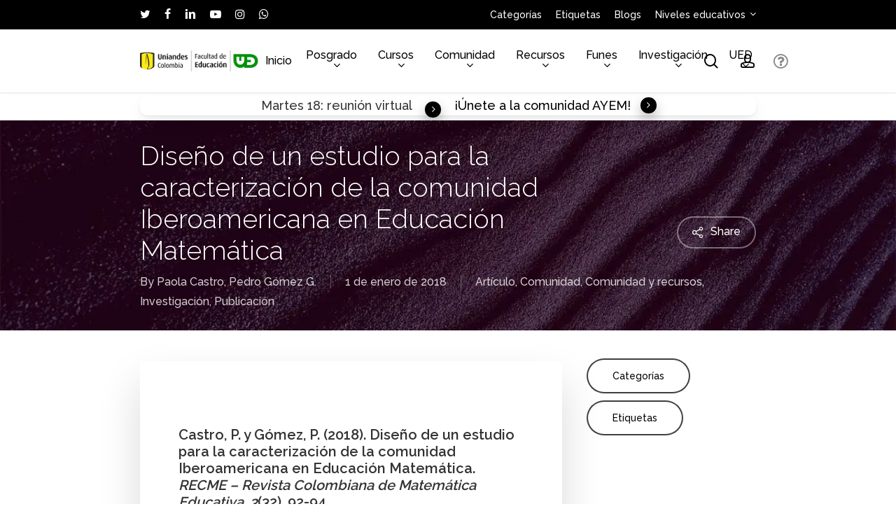

--- FILE ---
content_type: text/html; charset=UTF-8
request_url: https://ued.uniandes.edu.co/diseno-de-un-estudio-para-la-caracterizacion-de-la-comunidad-iberoamericana-en-educacion-matematica_Pub/
body_size: 50679
content:
<!doctype html>
<html lang="es" class="no-js">
<head>
<meta charset="UTF-8">
<meta name="viewport" content="width=device-width, initial-scale=1, maximum-scale=1, user-scalable=0" /><title>Diseño estudio caracterización comunidad Educación Matemática</title>
<meta name='robots' content='max-image-preview:large' />
<style>img:is([sizes="auto" i], [sizes^="auto," i]) { contain-intrinsic-size: 3000px 1500px }</style>
<link rel='dns-prefetch' href='//fonts.googleapis.com' />
<link rel='dns-prefetch' href='//b2279832.smushcdn.com' />
<link rel="alternate" type="application/rss+xml" title="UED &raquo; Feed" href="https://ued.uniandes.edu.co/feed/" />
<link rel="alternate" type="application/rss+xml" title="UED &raquo; Feed de los comentarios" href="https://ued.uniandes.edu.co/comments/feed/" />
<link rel="alternate" type="application/rss+xml" title="UED &raquo; Comentario Diseño de un estudio para la caracterización de la comunidad Iberoamericana en Educación Matemática del feed" href="https://ued.uniandes.edu.co/diseno-de-un-estudio-para-la-caracterizacion-de-la-comunidad-iberoamericana-en-educacion-matematica_pub/feed/" />
<style>
.lazyload,
.lazyloading {
max-width: 100%;
}
</style>
<link rel="preload" href="https://ued.uniandes.edu.co/wp-content/themes/salient/css/fonts/icomoon.woff?v=1.6" as="font" type="font/woff" crossorigin="anonymous"><style id='classic-theme-styles-inline-css' type='text/css'>
/*! This file is auto-generated */
.wp-block-button__link{color:#fff;background-color:#32373c;border-radius:9999px;box-shadow:none;text-decoration:none;padding:calc(.667em + 2px) calc(1.333em + 2px);font-size:1.125em}.wp-block-file__button{background:#32373c;color:#fff;text-decoration:none}
</style>
<link rel='stylesheet' id='um_fonticons_ii-css' href='https://ued.uniandes.edu.co/wp-content/plugins/ultimate-member/assets/libs/legacy/fonticons/fonticons-ii.min.css?ver=2.10.6' type='text/css' media='all' />
<link rel='stylesheet' id='um_fonticons_fa-css' href='https://ued.uniandes.edu.co/wp-content/plugins/ultimate-member/assets/libs/legacy/fonticons/fonticons-fa.min.css?ver=2.10.6' type='text/css' media='all' />
<link rel='stylesheet' id='um_followers-css' href='https://ued.uniandes.edu.co/wp-content/plugins/um-followers/assets/css/um-followers.min.css?ver=2.3.4' type='text/css' media='all' />
<link rel='stylesheet' id='um_ui-css' href='https://ued.uniandes.edu.co/wp-content/plugins/ultimate-member/assets/libs/jquery-ui/jquery-ui.min.css?ver=1.13.2' type='text/css' media='all' />
<link rel='stylesheet' id='um_tipsy-css' href='https://ued.uniandes.edu.co/wp-content/plugins/ultimate-member/assets/libs/tipsy/tipsy.min.css?ver=1.0.0a' type='text/css' media='all' />
<link rel='stylesheet' id='um_raty-css' href='https://ued.uniandes.edu.co/wp-content/plugins/ultimate-member/assets/libs/raty/um-raty.min.css?ver=2.6.0' type='text/css' media='all' />
<link rel='stylesheet' id='select2-css' href='https://ued.uniandes.edu.co/wp-content/plugins/ultimate-member/assets/libs/select2/select2.min.css?ver=4.0.13' type='text/css' media='all' />
<link rel='stylesheet' id='um_fileupload-css' href='https://ued.uniandes.edu.co/wp-content/plugins/ultimate-member/assets/css/um-fileupload.min.css?ver=2.10.6' type='text/css' media='all' />
<link rel='stylesheet' id='um_confirm-css' href='https://ued.uniandes.edu.co/wp-content/plugins/ultimate-member/assets/libs/um-confirm/um-confirm.min.css?ver=1.0' type='text/css' media='all' />
<link rel='stylesheet' id='um_datetime-css' href='https://ued.uniandes.edu.co/wp-content/plugins/ultimate-member/assets/libs/pickadate/default.min.css?ver=3.6.2' type='text/css' media='all' />
<link rel='stylesheet' id='um_datetime_date-css' href='https://ued.uniandes.edu.co/wp-content/plugins/ultimate-member/assets/libs/pickadate/default.date.min.css?ver=3.6.2' type='text/css' media='all' />
<link rel='stylesheet' id='um_datetime_time-css' href='https://ued.uniandes.edu.co/wp-content/plugins/ultimate-member/assets/libs/pickadate/default.time.min.css?ver=3.6.2' type='text/css' media='all' />
<link rel='stylesheet' id='um_fontawesome-css' href='https://ued.uniandes.edu.co/wp-content/plugins/ultimate-member/assets/css/um-fontawesome.min.css?ver=6.5.2' type='text/css' media='all' />
<link rel='stylesheet' id='um_common-css' href='https://ued.uniandes.edu.co/wp-content/plugins/ultimate-member/assets/css/common.min.css?ver=2.10.6' type='text/css' media='all' />
<link rel='stylesheet' id='um_responsive-css' href='https://ued.uniandes.edu.co/wp-content/plugins/ultimate-member/assets/css/um-responsive.min.css?ver=2.10.6' type='text/css' media='all' />
<link rel='stylesheet' id='um_modal-css' href='https://ued.uniandes.edu.co/wp-content/plugins/ultimate-member/assets/css/um-modal.min.css?ver=2.10.6' type='text/css' media='all' />
<link rel='stylesheet' id='um_styles-css' href='https://ued.uniandes.edu.co/wp-content/plugins/ultimate-member/assets/css/um-styles.min.css?ver=2.10.6' type='text/css' media='all' />
<link rel='stylesheet' id='um_friends-css' href='https://ued.uniandes.edu.co/wp-content/plugins/um-friends/assets/css/um-friends.min.css?ver=2.3.3' type='text/css' media='all' />
<style id='global-styles-inline-css' type='text/css'>
:root{--wp--preset--aspect-ratio--square: 1;--wp--preset--aspect-ratio--4-3: 4/3;--wp--preset--aspect-ratio--3-4: 3/4;--wp--preset--aspect-ratio--3-2: 3/2;--wp--preset--aspect-ratio--2-3: 2/3;--wp--preset--aspect-ratio--16-9: 16/9;--wp--preset--aspect-ratio--9-16: 9/16;--wp--preset--color--black: #000000;--wp--preset--color--cyan-bluish-gray: #abb8c3;--wp--preset--color--white: #ffffff;--wp--preset--color--pale-pink: #f78da7;--wp--preset--color--vivid-red: #cf2e2e;--wp--preset--color--luminous-vivid-orange: #ff6900;--wp--preset--color--luminous-vivid-amber: #fcb900;--wp--preset--color--light-green-cyan: #7bdcb5;--wp--preset--color--vivid-green-cyan: #00d084;--wp--preset--color--pale-cyan-blue: #8ed1fc;--wp--preset--color--vivid-cyan-blue: #0693e3;--wp--preset--color--vivid-purple: #9b51e0;--wp--preset--gradient--vivid-cyan-blue-to-vivid-purple: linear-gradient(135deg,rgba(6,147,227,1) 0%,rgb(155,81,224) 100%);--wp--preset--gradient--light-green-cyan-to-vivid-green-cyan: linear-gradient(135deg,rgb(122,220,180) 0%,rgb(0,208,130) 100%);--wp--preset--gradient--luminous-vivid-amber-to-luminous-vivid-orange: linear-gradient(135deg,rgba(252,185,0,1) 0%,rgba(255,105,0,1) 100%);--wp--preset--gradient--luminous-vivid-orange-to-vivid-red: linear-gradient(135deg,rgba(255,105,0,1) 0%,rgb(207,46,46) 100%);--wp--preset--gradient--very-light-gray-to-cyan-bluish-gray: linear-gradient(135deg,rgb(238,238,238) 0%,rgb(169,184,195) 100%);--wp--preset--gradient--cool-to-warm-spectrum: linear-gradient(135deg,rgb(74,234,220) 0%,rgb(151,120,209) 20%,rgb(207,42,186) 40%,rgb(238,44,130) 60%,rgb(251,105,98) 80%,rgb(254,248,76) 100%);--wp--preset--gradient--blush-light-purple: linear-gradient(135deg,rgb(255,206,236) 0%,rgb(152,150,240) 100%);--wp--preset--gradient--blush-bordeaux: linear-gradient(135deg,rgb(254,205,165) 0%,rgb(254,45,45) 50%,rgb(107,0,62) 100%);--wp--preset--gradient--luminous-dusk: linear-gradient(135deg,rgb(255,203,112) 0%,rgb(199,81,192) 50%,rgb(65,88,208) 100%);--wp--preset--gradient--pale-ocean: linear-gradient(135deg,rgb(255,245,203) 0%,rgb(182,227,212) 50%,rgb(51,167,181) 100%);--wp--preset--gradient--electric-grass: linear-gradient(135deg,rgb(202,248,128) 0%,rgb(113,206,126) 100%);--wp--preset--gradient--midnight: linear-gradient(135deg,rgb(2,3,129) 0%,rgb(40,116,252) 100%);--wp--preset--font-size--small: 13px;--wp--preset--font-size--medium: 20px;--wp--preset--font-size--large: 36px;--wp--preset--font-size--x-large: 42px;--wp--preset--spacing--20: 0.44rem;--wp--preset--spacing--30: 0.67rem;--wp--preset--spacing--40: 1rem;--wp--preset--spacing--50: 1.5rem;--wp--preset--spacing--60: 2.25rem;--wp--preset--spacing--70: 3.38rem;--wp--preset--spacing--80: 5.06rem;--wp--preset--shadow--natural: 6px 6px 9px rgba(0, 0, 0, 0.2);--wp--preset--shadow--deep: 12px 12px 50px rgba(0, 0, 0, 0.4);--wp--preset--shadow--sharp: 6px 6px 0px rgba(0, 0, 0, 0.2);--wp--preset--shadow--outlined: 6px 6px 0px -3px rgba(255, 255, 255, 1), 6px 6px rgba(0, 0, 0, 1);--wp--preset--shadow--crisp: 6px 6px 0px rgba(0, 0, 0, 1);}:where(.is-layout-flex){gap: 0.5em;}:where(.is-layout-grid){gap: 0.5em;}body .is-layout-flex{display: flex;}.is-layout-flex{flex-wrap: wrap;align-items: center;}.is-layout-flex > :is(*, div){margin: 0;}body .is-layout-grid{display: grid;}.is-layout-grid > :is(*, div){margin: 0;}:where(.wp-block-columns.is-layout-flex){gap: 2em;}:where(.wp-block-columns.is-layout-grid){gap: 2em;}:where(.wp-block-post-template.is-layout-flex){gap: 1.25em;}:where(.wp-block-post-template.is-layout-grid){gap: 1.25em;}.has-black-color{color: var(--wp--preset--color--black) !important;}.has-cyan-bluish-gray-color{color: var(--wp--preset--color--cyan-bluish-gray) !important;}.has-white-color{color: var(--wp--preset--color--white) !important;}.has-pale-pink-color{color: var(--wp--preset--color--pale-pink) !important;}.has-vivid-red-color{color: var(--wp--preset--color--vivid-red) !important;}.has-luminous-vivid-orange-color{color: var(--wp--preset--color--luminous-vivid-orange) !important;}.has-luminous-vivid-amber-color{color: var(--wp--preset--color--luminous-vivid-amber) !important;}.has-light-green-cyan-color{color: var(--wp--preset--color--light-green-cyan) !important;}.has-vivid-green-cyan-color{color: var(--wp--preset--color--vivid-green-cyan) !important;}.has-pale-cyan-blue-color{color: var(--wp--preset--color--pale-cyan-blue) !important;}.has-vivid-cyan-blue-color{color: var(--wp--preset--color--vivid-cyan-blue) !important;}.has-vivid-purple-color{color: var(--wp--preset--color--vivid-purple) !important;}.has-black-background-color{background-color: var(--wp--preset--color--black) !important;}.has-cyan-bluish-gray-background-color{background-color: var(--wp--preset--color--cyan-bluish-gray) !important;}.has-white-background-color{background-color: var(--wp--preset--color--white) !important;}.has-pale-pink-background-color{background-color: var(--wp--preset--color--pale-pink) !important;}.has-vivid-red-background-color{background-color: var(--wp--preset--color--vivid-red) !important;}.has-luminous-vivid-orange-background-color{background-color: var(--wp--preset--color--luminous-vivid-orange) !important;}.has-luminous-vivid-amber-background-color{background-color: var(--wp--preset--color--luminous-vivid-amber) !important;}.has-light-green-cyan-background-color{background-color: var(--wp--preset--color--light-green-cyan) !important;}.has-vivid-green-cyan-background-color{background-color: var(--wp--preset--color--vivid-green-cyan) !important;}.has-pale-cyan-blue-background-color{background-color: var(--wp--preset--color--pale-cyan-blue) !important;}.has-vivid-cyan-blue-background-color{background-color: var(--wp--preset--color--vivid-cyan-blue) !important;}.has-vivid-purple-background-color{background-color: var(--wp--preset--color--vivid-purple) !important;}.has-black-border-color{border-color: var(--wp--preset--color--black) !important;}.has-cyan-bluish-gray-border-color{border-color: var(--wp--preset--color--cyan-bluish-gray) !important;}.has-white-border-color{border-color: var(--wp--preset--color--white) !important;}.has-pale-pink-border-color{border-color: var(--wp--preset--color--pale-pink) !important;}.has-vivid-red-border-color{border-color: var(--wp--preset--color--vivid-red) !important;}.has-luminous-vivid-orange-border-color{border-color: var(--wp--preset--color--luminous-vivid-orange) !important;}.has-luminous-vivid-amber-border-color{border-color: var(--wp--preset--color--luminous-vivid-amber) !important;}.has-light-green-cyan-border-color{border-color: var(--wp--preset--color--light-green-cyan) !important;}.has-vivid-green-cyan-border-color{border-color: var(--wp--preset--color--vivid-green-cyan) !important;}.has-pale-cyan-blue-border-color{border-color: var(--wp--preset--color--pale-cyan-blue) !important;}.has-vivid-cyan-blue-border-color{border-color: var(--wp--preset--color--vivid-cyan-blue) !important;}.has-vivid-purple-border-color{border-color: var(--wp--preset--color--vivid-purple) !important;}.has-vivid-cyan-blue-to-vivid-purple-gradient-background{background: var(--wp--preset--gradient--vivid-cyan-blue-to-vivid-purple) !important;}.has-light-green-cyan-to-vivid-green-cyan-gradient-background{background: var(--wp--preset--gradient--light-green-cyan-to-vivid-green-cyan) !important;}.has-luminous-vivid-amber-to-luminous-vivid-orange-gradient-background{background: var(--wp--preset--gradient--luminous-vivid-amber-to-luminous-vivid-orange) !important;}.has-luminous-vivid-orange-to-vivid-red-gradient-background{background: var(--wp--preset--gradient--luminous-vivid-orange-to-vivid-red) !important;}.has-very-light-gray-to-cyan-bluish-gray-gradient-background{background: var(--wp--preset--gradient--very-light-gray-to-cyan-bluish-gray) !important;}.has-cool-to-warm-spectrum-gradient-background{background: var(--wp--preset--gradient--cool-to-warm-spectrum) !important;}.has-blush-light-purple-gradient-background{background: var(--wp--preset--gradient--blush-light-purple) !important;}.has-blush-bordeaux-gradient-background{background: var(--wp--preset--gradient--blush-bordeaux) !important;}.has-luminous-dusk-gradient-background{background: var(--wp--preset--gradient--luminous-dusk) !important;}.has-pale-ocean-gradient-background{background: var(--wp--preset--gradient--pale-ocean) !important;}.has-electric-grass-gradient-background{background: var(--wp--preset--gradient--electric-grass) !important;}.has-midnight-gradient-background{background: var(--wp--preset--gradient--midnight) !important;}.has-small-font-size{font-size: var(--wp--preset--font-size--small) !important;}.has-medium-font-size{font-size: var(--wp--preset--font-size--medium) !important;}.has-large-font-size{font-size: var(--wp--preset--font-size--large) !important;}.has-x-large-font-size{font-size: var(--wp--preset--font-size--x-large) !important;}
:where(.wp-block-post-template.is-layout-flex){gap: 1.25em;}:where(.wp-block-post-template.is-layout-grid){gap: 1.25em;}
:where(.wp-block-columns.is-layout-flex){gap: 2em;}:where(.wp-block-columns.is-layout-grid){gap: 2em;}
:root :where(.wp-block-pullquote){font-size: 1.5em;line-height: 1.6;}
</style>
<link rel='stylesheet' id='salient-social-css' href='https://ued.uniandes.edu.co/wp-content/plugins/salient-social/css/style.css?ver=1.2.4' type='text/css' media='all' />
<style id='salient-social-inline-css' type='text/css'>
.sharing-default-minimal .nectar-love.loved,
body .nectar-social[data-color-override="override"].fixed > a:before, 
body .nectar-social[data-color-override="override"].fixed .nectar-social-inner a,
.sharing-default-minimal .nectar-social[data-color-override="override"] .nectar-social-inner a:hover,
.nectar-social.vertical[data-color-override="override"] .nectar-social-inner a:hover {
background-color: #059033;
}
.nectar-social.hover .nectar-love.loved,
.nectar-social.hover > .nectar-love-button a:hover,
.nectar-social[data-color-override="override"].hover > div a:hover,
#single-below-header .nectar-social[data-color-override="override"].hover > div a:hover,
.nectar-social[data-color-override="override"].hover .share-btn:hover,
.sharing-default-minimal .nectar-social[data-color-override="override"] .nectar-social-inner a {
border-color: #059033;
}
#single-below-header .nectar-social.hover .nectar-love.loved i,
#single-below-header .nectar-social.hover[data-color-override="override"] a:hover,
#single-below-header .nectar-social.hover[data-color-override="override"] a:hover i,
#single-below-header .nectar-social.hover .nectar-love-button a:hover i,
.nectar-love:hover i,
.hover .nectar-love:hover .total_loves,
.nectar-love.loved i,
.nectar-social.hover .nectar-love.loved .total_loves,
.nectar-social.hover .share-btn:hover, 
.nectar-social[data-color-override="override"].hover .nectar-social-inner a:hover,
.nectar-social[data-color-override="override"].hover > div:hover span,
.sharing-default-minimal .nectar-social[data-color-override="override"] .nectar-social-inner a:not(:hover) i,
.sharing-default-minimal .nectar-social[data-color-override="override"] .nectar-social-inner a:not(:hover) {
color: #059033;
}
</style>
<link rel='stylesheet' id='um-user-bookmarks-css' href='https://ued.uniandes.edu.co/wp-content/plugins/um-user-bookmarks/assets/css/um-user-bookmarks.min.css?ver=2.1.6' type='text/css' media='all' />
<link rel='stylesheet' id='katex-css-css' href='https://ued.uniandes.edu.co/wp-content/themes/salient-child/katex/katex.min.css?ver=6.8.3' type='text/css' media='all' />
<link rel='stylesheet' id='salient-grid-system-css' href='https://ued.uniandes.edu.co/wp-content/themes/salient/css/build/grid-system.css?ver=16.1.3' type='text/css' media='all' />
<link rel='stylesheet' id='main-styles-css' href='https://ued.uniandes.edu.co/wp-content/themes/salient/css/build/style.css?ver=16.1.3' type='text/css' media='all' />
<link rel='stylesheet' id='nectar-header-layout-centered-menu-css' href='https://ued.uniandes.edu.co/wp-content/themes/salient/css/build/header/header-layout-centered-menu.css?ver=16.1.3' type='text/css' media='all' />
<link rel='stylesheet' id='nectar-header-secondary-nav-css' href='https://ued.uniandes.edu.co/wp-content/themes/salient/css/build/header/header-secondary-nav.css?ver=16.1.3' type='text/css' media='all' />
<link rel='stylesheet' id='nectar-single-styles-css' href='https://ued.uniandes.edu.co/wp-content/themes/salient/css/build/single.css?ver=16.1.3' type='text/css' media='all' />
<link rel='stylesheet' id='nectar-element-highlighted-text-css' href='https://ued.uniandes.edu.co/wp-content/themes/salient/css/build/elements/element-highlighted-text.css?ver=16.1.3' type='text/css' media='all' />
<link rel='stylesheet' id='nectar-element-recent-posts-css' href='https://ued.uniandes.edu.co/wp-content/themes/salient/css/build/elements/element-recent-posts.css?ver=16.1.3' type='text/css' media='all' />
<link rel='stylesheet' id='responsive-css' href='https://ued.uniandes.edu.co/wp-content/themes/salient/css/build/responsive.css?ver=16.1.3' type='text/css' media='all' />
<link rel='stylesheet' id='skin-material-css' href='https://ued.uniandes.edu.co/wp-content/themes/salient/css/build/skin-material.css?ver=16.1.3' type='text/css' media='all' />
<style id='skin-material-inline-css' type='text/css'>
.nectar-color-accent-color,body a,label span,body [class^="icon-"].icon-default-style,.blog-recent[data-style*="classic_enhanced"] .post-meta a:hover i,.masonry.classic_enhanced .post .post-meta a:hover i,.comment-list .comment-meta a:hover,.comment-list .comment-meta a:focus,.comment-author a:hover,.comment-author a:focus,.post .post-header h2 a,.post .post-header a:hover,.post .post-header a:focus,#single-below-header a:hover,#single-below-header a:focus,.comment-list .pingback .comment-body > a:hover,[data-style="list_featured_first_row"] .meta-category a,[data-style="list_featured_first_row"] .meta-category a,.nectar-fancy-box[data-style="color_box_hover"][data-color="accent-color"] .icon-default-style,div[data-style="minimal"] .toggle:hover > .toggle-title a,div[data-style="minimal"] .toggle.open > .toggle-title a,#footer-outer #copyright li a i:hover,.ascend .comment-list .reply a,body.material .widget:not(.nectar_popular_posts_widget):not(.recent_posts_extra_widget) li a:hover,body.material #sidebar .widget:not(.nectar_popular_posts_widget):not(.recent_posts_extra_widget) li a:hover,body.material #footer-outer .widget:not(.nectar_popular_posts_widget):not(.recent_posts_extra_widget) li a:hover,#top nav .sf-menu .current_page_item > a .sf-sub-indicator i,#top nav .sf-menu .current_page_ancestor > a .sf-sub-indicator i,.sf-menu > .current_page_ancestor > a > .sf-sub-indicator i,.material .widget .tagcloud a,#single-below-header a:hover [class^="icon-"],.wpcf7-form .wpcf7-not-valid-tip,#header-outer .nectar-menu-label{color:#059033;}#header-outer:not(.transparent) .nectar-mobile-only.mobile-header .menu-title-text:after{border-color:#059033!important;}#header-outer #top nav > ul > .button_bordered > a:hover,#header-outer:not(.transparent) #social-in-menu a i:after,.sf-menu > li > a:hover > .sf-sub-indicator i,.sf-menu > li > a:active > .sf-sub-indicator i,.sf-menu > .sfHover > a > .sf-sub-indicator i,.sf-menu .megamenu > ul > li:hover > a,#header-outer nav > ul > .megamenu > ul > li > a:hover,#header-outer nav > ul > .megamenu > ul > .sfHover > a,#header-outer nav > ul > .megamenu > ul > li > a:focus,#top nav ul #nectar-user-account a:hover span,#top nav ul #search-btn a:hover span,#top nav ul .slide-out-widget-area-toggle a:hover span,body.material:not([data-header-color="custom"]) #header-outer:not([data-format="left-header"]) #top ul.cart_list a:hover,body.material #header-outer:not(.transparent) .cart-outer:hover .cart-menu-wrap .icon-salient-cart,#header-outer:not([data-format="left-header"]) nav > ul > .megamenu ul ul .current-menu-item.has-ul > a,#header-outer:not([data-format="left-header"]) nav > ul > .megamenu ul ul .current-menu-ancestor.has-ul > a,body #header-secondary-outer #social a:hover i,body #header-secondary-outer #social a:focus i,#footer-outer a:focus,#footer-outer a:hover,.recent-posts .post-header a:hover,.result a:hover,.post-area.standard-minimal .post .post-meta .date a,.post-area.standard-minimal .post .post-header h2 a:hover,.post-area.standard-minimal .post .more-link:hover span,.post-area.standard-minimal .post .more-link span:after,.post-area.standard-minimal .post .minimal-post-meta a:hover,.single .post .post-meta a:hover,.single .post .post-meta a:focus,.single #single-meta div a:hover i,.single #single-meta div:hover > a,.single #single-meta div:focus > a,.result .title a,.circle-border,.home .blog-recent:not([data-style="list_featured_first_row"]) .col .post-header a:hover,.home .blog-recent .col .post-header h3 a,.project-attrs li i,.nectar-milestone .number.accent-color,body #portfolio-nav a:hover i,span.accent-color,.portfolio-items .nectar-love:hover i,.portfolio-items .nectar-love.loved i,body .hovered .nectar-love i,body:not(.material) #search-outer #search #close a span:hover,.carousel-wrap[data-full-width="true"] .carousel-heading a:hover i,#search-outer .ui-widget-content li:hover *,#search-outer .ui-widget-content .ui-state-focus *,.portfolio-filters-inline .container ul li .active,.svg-icon-holder[data-color="accent-color"],.team-member .accent-color:hover,.blog-recent[data-style="minimal"] .col > span,.blog-recent[data-style="title_only"] .col:hover .post-header .title,body #pagination .page-numbers.prev:hover,body #pagination .page-numbers.next:hover,body #pagination a.page-numbers:hover,body #pagination a.page-numbers:focus,body[data-form-submit="see-through"] input[type=submit],body[data-form-submit="see-through"] button[type=submit],.nectar_icon_wrap[data-color="accent-color"] i,.nectar_team_member_close .inner:before,body:not([data-header-format="left-header"]) nav > ul > .megamenu > ul > li > ul > .has-ul > a:hover,body:not([data-header-format="left-header"]) nav > ul > .megamenu > ul > li > ul > .has-ul > a:focus,.masonry.material .masonry-blog-item .meta-category a,body .wpb_row .span_12 .portfolio-filters-inline[data-color-scheme="accent-color-underline"].full-width-section .active,body .wpb_row .span_12 .portfolio-filters-inline[data-color-scheme="accent-color-underline"].full-width-section a:hover,.material .comment-list .reply a:hover,.material .comment-list .reply a:focus,.material .widget li:not(.has-img) a:hover .post-title,.material #sidebar .widget li:not(.has-img) a:hover .post-title,.material #sidebar .widget ul[data-style="featured-image-left"] li a:hover .post-title,.material #sidebar .widget .tagcloud a,.single.material .post-area .content-inner > .post-tags a,.post-area.featured_img_left .meta-category a,.post-meta .icon-salient-heart-2.loved,body.material .nectar-button.see-through.accent-color[data-color-override="false"],div[data-style="minimal_small"] .toggle.accent-color > .toggle-title a:hover,div[data-style="minimal_small"] .toggle.accent-color.open > .toggle-title a,.testimonial_slider[data-rating-color="accent-color"] .star-rating .filled:before,.nectar_single_testimonial[data-color="accent-color"] p .open-quote,.nectar-quick-view-box .star-rating,.widget_search .search-form button[type=submit] .icon-salient-search,body.search-no-results .search-form button[type=submit] .icon-salient-search{color:#059033!important;}#header-outer #mobile-menu ul li[class*="current"] > a,#header-outer #mobile-menu ul li a:hover,#header-outer #mobile-menu ul li a:focus,#header-outer #mobile-menu ul li a:hover .sf-sub-indicator i,#header-outer #mobile-menu ul li a:focus .sf-sub-indicator i{color:#059033;}.nectar-bg-accent-color,.nectar-bg-hover-accent-color:hover,#ajax-content-wrap .nectar-bg-pseudo-accent-color:before,[data-style="list_featured_first_row"] .meta-category a:before,.tabbed > ul li .active-tab,.tabbed > ul li .active-tab:hover,.wpb_row .nectar-post-grid-filters[data-active-color="accent-color"] a:after,.testimonial_slider[data-style="multiple_visible"][data-color*="accent-color"] .flickity-page-dots .dot.is-selected:before,.testimonial_slider[data-style="multiple_visible"][data-color*="accent-color"] blockquote.is-selected p,.nectar_video_lightbox.nectar-button[data-color="default-accent-color"],.nectar_video_lightbox.nectar-button[data-color="transparent-accent-color"]:hover,.nectar-cta[data-color="accent-color"]:not([data-style="material"]) .link_wrap,.flex-direction-nav a,.carousel-prev:hover,.carousel-next:hover,.nectar-flickity[data-controls*="arrows_overlaid"][data-control-color="accent-color"] .flickity-prev-next-button:hover:before,.nectar-flickity[data-controls="default"][data-control-color="accent-color"] .flickity-page-dots .dot:before,.nectar-flickity[data-controls="touch_total"][data-control-color="accent-color"] .visualized-total span,[class*=" icon-"],.toggle.open > .toggle-title a,div[data-style="minimal"] .toggle.open > .toggle-title i:after,div[data-style="minimal"] .toggle:hover > .toggle-title i:after,div[data-style="minimal"] .toggle.open > .toggle-title i:before,div[data-style="minimal"] .toggle:hover > .toggle-title i:before,div[data-style="minimal_small"] .toggle.accent-color > .toggle-title:after,.main-content .widget_calendar caption,#footer-outer .widget_calendar caption,.post .more-link span:hover,.post.format-quote .post-content .quote-inner,.post.format-link .post-content .link-inner,.nectar-post-grid-wrap[data-load-more-color="accent-color"] .load-more:hover,.format-status .post-content .status-inner,.nectar-post-grid-item.nectar-new-item .inner:before,input[type=submit]:hover,input[type="button"]:hover,body[data-form-submit="regular"] input[type=submit],body[data-form-submit="regular"] button[type=submit],body[data-form-submit="regular"] .container-wrap .span_12.light input[type=submit]:hover,body[data-form-submit="regular"] .container-wrap .span_12.light button[type=submit]:hover,#slide-out-widget-area,#slide-out-widget-area-bg.fullscreen,#slide-out-widget-area-bg.fullscreen-split,#slide-out-widget-area-bg.fullscreen-alt .bg-inner,body.material #slide-out-widget-area-bg.slide-out-from-right,.widget .material .widget .tagcloud a:before,.nectar-hor-list-item[data-hover-effect="full_border"][data-color="accent-color"] .nectar-list-item-btn:hover,#header-outer[data-lhe="animated_underline"] .nectar-header-text-content a:after,.nectar-slide-in-cart.style_slide_in_click .widget_shopping_cart .nectar-notice,.woocommerce #review_form #respond .form-submit #submit,#header-outer .nectar-menu-label:before{background-color:#059033;}.orbit-wrapper .slider-nav .right,.orbit-wrapper .slider-nav .left,.progress li span,.nectar-progress-bar span,#footer-outer #footer-widgets .col .tagcloud a:hover,#sidebar .widget .tagcloud a:hover,#fp-nav.tooltip ul li .fp-tooltip .tooltip-inner,#pagination .next a:hover,#pagination .prev a:hover,.comment-list .reply a:hover,.comment-list .reply a:focus,.icon-normal,.bar_graph li span,.nectar-button[data-color-override="false"].regular-button,.nectar-button.tilt.accent-color,body .swiper-slide .button.transparent_2 .primary-color:hover,#footer-outer #footer-widgets .col input[type="submit"],.blog-recent .more-link span:hover,.post-tags a:hover,#to-top:hover,#to-top.dark:hover,body[data-button-style*="rounded"] #to-top:after,#pagination a.page-numbers:hover,#pagination span.page-numbers.current,.portfolio-items .col[data-default-color="true"] .work-item:not(.style-3) .work-info-bg,.portfolio-items .col[data-default-color="true"] .bottom-meta,.portfolio-items .col.nectar-new-item .inner-wrap:before,.portfolio-filters-inline[data-color-scheme="accent-color-underline"] a:after,.portfolio-filters a,.portfolio-filters #sort-portfolio,.project-attrs li span,.portfolio-filters,.portfolio-filters-inline[data-color-scheme="accent-color"],.bottom_controls #portfolio-nav .controls li a i:after,.bottom_controls #portfolio-nav ul:first-child li#all-items a:hover i,.single-portfolio .facebook-share a:hover,.single-portfolio .twitter-share a:hover,.single-portfolio .pinterest-share a:hover,.single-post .facebook-share a:hover,.single-post .twitter-share a:hover,.single-post .pinterest-share a:hover,.mejs-controls .mejs-time-rail .mejs-time-current,.mejs-controls .mejs-volume-button .mejs-volume-slider .mejs-volume-current,.mejs-controls .mejs-horizontal-volume-slider .mejs-horizontal-volume-current,.post.quote .content-inner .quote-inner .whole-link,.masonry.classic_enhanced .post.quote.wide_tall .post-content a:hover .quote-inner,.masonry.classic_enhanced .post.link.wide_tall .post-content a:hover .link-inner,.iosSlider .prev_slide:hover,.iosSlider .next_slide:hover,#header-outer .widget_shopping_cart a.button,#header-outer a.cart-contents .cart-wrap span,#header-outer #mobile-cart-link .cart-wrap span,#top nav ul .slide-out-widget-area-toggle a:hover .lines,#top nav ul .slide-out-widget-area-toggle a:hover .lines:after,#top nav ul .slide-out-widget-area-toggle a:hover .lines:before,#top nav ul .slide-out-widget-area-toggle a:hover .lines-button:after,#header-outer .widget_shopping_cart a.button,body[data-header-format="left-header"] #header-outer[data-lhe="animated_underline"] #top nav ul li:not([class*="button_"]) > a span:after,#buddypress a.button:focus,.swiper-slide .button.solid_color a,.swiper-slide .button.solid_color_2 a,.select2-container .select2-choice:hover,.select2-dropdown-open .select2-choice,body[data-fancy-form-rcs="1"] .select2-container--default .select2-selection--single:hover,body[data-fancy-form-rcs="1"] .select2-container--default.select2-container--open .select2-selection--single,#top nav > ul > .button_solid_color > a:before,#header-outer.transparent #top nav > ul > .button_solid_color > a:before,.twentytwenty-handle,.twentytwenty-horizontal .twentytwenty-handle:before,.twentytwenty-horizontal .twentytwenty-handle:after,.twentytwenty-vertical .twentytwenty-handle:before,.twentytwenty-vertical .twentytwenty-handle:after,.masonry.classic_enhanced .posts-container article .meta-category a:hover,.blog-recent[data-style*="classic_enhanced"] .meta-category a:hover,.masonry.classic_enhanced .posts-container article .video-play-button,.masonry.material .masonry-blog-item .meta-category a:before,.material.masonry .masonry-blog-item .video-play-button,.masonry.material .quote-inner:before,.masonry.material .link-inner:before,.nectar-recent-posts-slider .container .strong span:before,#page-header-bg[data-post-hs="default_minimal"] .inner-wrap > a:hover,#page-header-bg[data-post-hs="default_minimal"] .inner-wrap > a:focus,.single .heading-title[data-header-style="default_minimal"] .meta-category a:hover,.single .heading-title[data-header-style="default_minimal"] .meta-category a:focus,.nectar-fancy-box:after,.divider-small-border[data-color="accent-color"],.divider-border[data-color="accent-color"],.nectar-animated-title[data-color="accent-color"] .nectar-animated-title-inner:after,#fp-nav:not(.light-controls).tooltip_alt ul li a span:after,#fp-nav.tooltip_alt ul li a span:after,.nectar-video-box[data-color="default-accent-color"] .nectar_video_lightbox,body .nectar-video-box[data-color="default-accent-color"][data-hover="zoom_button"] .nectar_video_lightbox:after,.nectar_video_lightbox.play_button_with_text[data-color="default-accent-color"]:not([data-style="small"]) .play > .inner-wrap:before,.span_12.dark .owl-theme .owl-dots .owl-dot.active span,.span_12.dark .owl-theme .owl-dots .owl-dot:hover span,.nectar-recent-posts-single_featured .strong a,.post-area.standard-minimal .post .more-link span:before,.nectar-slide-in-cart .widget_shopping_cart a.button,.related-posts[data-style="material"] .meta-category a:before,.post-area.featured_img_left .meta-category a:before,body.material #page-header-bg.fullscreen-header .inner-wrap >a,.nectar-hor-list-item[data-color="accent-color"]:before,.material #sidebar .widget .tagcloud a:before,.single .post-area .content-inner > .post-tags a:before,.auto_meta_overlaid_spaced .post.quote .n-post-bg:after,.auto_meta_overlaid_spaced .post.link .n-post-bg:after,.post-area.featured_img_left .posts-container .article-content-wrap .video-play-button,.post-area.featured_img_left .post .quote-inner:before,.post-area.featured_img_left .link-inner:before,.nectar-recent-posts-single_featured.multiple_featured .controls li:after,.nectar-recent-posts-single_featured.multiple_featured .controls .active:before,.nectar-fancy-box[data-color="accent-color"]:not([data-style="default"]) .box-bg:after,body.material[data-button-style^="rounded"] .nectar-button.see-through.accent-color[data-color-override="false"] i,body.material .nectar-video-box[data-color="default-accent-color"] .nectar_video_lightbox:before,.nectar_team_member_overlay .team_member_details .bio-inner .mobile-close:before,.nectar_team_member_overlay .team_member_details .bio-inner .mobile-close:after,.fancybox-navigation button:hover:before,button[type=submit]:hover,button[type=submit]:focus,body[data-form-submit="see-through"] input[type=submit]:hover,body[data-form-submit="see-through"].woocommerce #respond input#submit:hover,html body[data-form-submit="see-through"] button[type=submit]:hover,body[data-form-submit="see-through"] .container-wrap .span_12.light input[type=submit]:hover,body[data-form-submit="see-through"] .container-wrap .span_12.light button[type=submit]:hover,body.original .bypostauthor .comment-body:before,.widget_layered_nav ul.yith-wcan-label li a:hover,.widget_layered_nav ul.yith-wcan-label .chosen a,.nectar-next-section-wrap.bounce a:before,body .nectar-button.see-through-2[data-hover-color-override="false"]:hover{background-color:#059033!important;}#header-outer #top nav > ul > li:not(.megamenu) ul a:hover,#header-outer:not([data-format="left-header"]) #top nav > ul > li:not(.megamenu) .sfHover > a,#header-outer #top nav > ul > li:not(.megamenu) .sfHover > a,#header-outer:not([data-format="left-header"]) #top nav > ul > li:not(.megamenu) ul a:hover,#header-outer:not([data-format="left-header"]) #top nav > ul > li:not(.megamenu) ul .current-menu-item > a,#header-outer:not([data-format="left-header"]) #top nav > ul > li:not(.megamenu) ul .current-menu-ancestor > a,#header-outer nav > ul > .megamenu > ul ul li a:hover,#header-outer nav > ul > .megamenu > ul ul li a:focus,#header-outer nav > ul > .megamenu > ul ul .sfHover > a,#header-secondary-outer ul > li:not(.megamenu) .sfHover > a,#header-secondary-outer ul > li:not(.megamenu) ul a:hover,#header-secondary-outer ul > li:not(.megamenu) ul a:focus,body:not([data-header-format="left-header"]) #header-outer nav > ul > .megamenu > ul ul .current-menu-item > a{background-color:#059033!important;}#header-outer[data-format="left-header"] #top nav > ul > li:not(.megamenu) ul a:hover{color:#059033;}#header-outer[data-format="left-header"] .sf-menu .sub-menu .current-menu-item > a,.sf-menu ul .open-submenu > a{color:#059033!important;}body[data-form-style="minimal"] input[type=text]:focus,body[data-form-style="minimal"].woocommerce-cart table.cart .actions .coupon .input-text:focus,body[data-form-style="minimal"] textarea:focus,body[data-form-style="minimal"] input[type=email]:focus,body[data-form-style="minimal"] input[type=search]:focus,body[data-form-style="minimal"] input[type=password]:focus,body[data-form-style="minimal"] input[type=tel]:focus,body[data-form-style="minimal"] input[type=url]:focus,body[data-form-style="minimal"] input[type=date]:focus,body[data-form-style="minimal"] input[type=number]:focus,body[data-form-style="minimal"] select:focus{border-color:#059033;}.tabbed > ul li .active-tab,body.material input[type=text]:focus,body.material textarea:focus,body.material input[type=email]:focus,body.material input[type=search]:focus,body.material input[type=password]:focus,body.material input[type=tel]:focus,body.material input[type=url]:focus,body.material input[type=date]:focus,body.material input[type=number]:focus,body.material select:focus,.row .col .wp-caption .wp-caption-text,.material.woocommerce-page input#coupon_code:focus,.material #search-outer #search input[type="text"],#header-outer[data-lhe="animated_underline"] #top nav > ul > li > a .menu-title-text:after,div[data-style="minimal"] .toggle.default.open i,div[data-style="minimal"] .toggle.default:hover i,div[data-style="minimal"] .toggle.accent-color.open i,div[data-style="minimal"] .toggle.accent-color:hover i,.single #single-meta div a:hover,.single #single-meta div a:focus,.single .fullscreen-blog-header #single-below-header > span a:hover,.blog-title #single-meta .nectar-social.hover > div a:hover,.nectar-hor-list-item[data-hover-effect="full_border"][data-color="accent-color"]:hover,.material.woocommerce-page[data-form-style="default"] div input#coupon_code:focus{border-color:#059033;}body[data-form-style="minimal"] label:after,body .recent_projects_widget a:hover img,.recent_projects_widget a:hover img,#sidebar #flickr a:hover img,body .nectar-button.see-through-2[data-hover-color-override="false"]:hover,#footer-outer #flickr a:hover img,#featured article .post-title a:hover,body #featured article .post-title a:hover,div.wpcf7-validation-errors,.select2-container .select2-choice:hover,.select2-dropdown-open .select2-choice,body:not(.original) .bypostauthor img.avatar,.material blockquote::before,blockquote.wp-block-quote:before,#header-outer:not(.transparent) #top nav > ul > .button_bordered > a:hover:before,.single #project-meta ul li:not(.meta-share-count):hover a,body[data-button-style="rounded"] #pagination > a:hover,body[data-form-submit="see-through"] input[type=submit],body[data-form-submit="see-through"] button[type=submit],.span_12.dark .nectar_video_lightbox.play_button_with_text[data-color="default-accent-color"] .play:before,.span_12.dark .nectar_video_lightbox.play_button_with_text[data-color="default-accent-color"] .play:after,#header-secondary-outer[data-lhe="animated_underline"] nav > .sf-menu >li >a .menu-title-text:after,body.material .nectar-button.see-through.accent-color[data-color-override="false"],.woocommerce-page.material .widget_price_filter .ui-slider .ui-slider-handle,body[data-form-submit="see-through"] button[type=submit]:not(.search-widget-btn),.woocommerce-account[data-form-submit="see-through"] .woocommerce-form-login button.button,.woocommerce-account[data-form-submit="see-through"] .woocommerce-form-register button.button,body[data-form-submit="see-through"] .woocommerce #order_review #payment #place_order,body[data-fancy-form-rcs="1"] .select2-container--default .select2-selection--single:hover,body[data-fancy-form-rcs="1"] .select2-container--default.select2-container--open .select2-selection--single,.gallery a:hover img{border-color:#059033!important;}.nectar-highlighted-text[data-using-custom-color="false"]:not([data-style="text_outline"]) em{background-image:linear-gradient(to right,rgba(5,144,51,0.3) 0,rgba(5,144,51,0.3) 100%);}.nectar-highlighted-text[data-using-custom-color="false"][data-style="regular_underline"] a em,.nectar-highlighted-text[data-using-custom-color="false"][data-style="regular_underline"] em.has-link{background-image:linear-gradient(to right,rgba(5,144,51,0.3) 0,rgba(5,144,51,0.3) 100%),linear-gradient(to right,#059033 0,#059033 100%);}.nectar_icon_wrap .svg-icon-holder[data-color="accent-color"] svg path{stroke:#059033!important;}body.material[data-button-style^="rounded"] .nectar-button.see-through.accent-color[data-color-override="false"] i:after{box-shadow:#059033 0 8px 15px;opacity:0.24;}.nectar-fancy-box[data-style="color_box_hover"][data-color="accent-color"]:before{box-shadow:0 30px 90px #059033;}.nectar-fancy-box[data-style="hover_desc"][data-color="accent-color"] .box-bg:after{background:linear-gradient(to bottom,rgba(0,0,0,0),#059033 100%);}#footer-outer[data-link-hover="underline"][data-custom-color="false"] #footer-widgets ul:not([class*="nectar_blog_posts"]):not(.cart_list) a:not(.tag-cloud-link):not(.nectar-button),#footer-outer[data-link-hover="underline"] #footer-widgets .textwidget a:not(.nectar-button){background-image:linear-gradient(to right,#059033 0,#059033 100%);}#search-results .result .title a{background-image:linear-gradient(to right,#059033 0,#059033 100%);}.container-wrap .bottom_controls #portfolio-nav ul:first-child li#all-items a:hover i{box-shadow:-.6em 0 #059033,-.6em .6em #059033,.6em 0 #059033,.6em -.6em #059033,0 -.6em #059033,-.6em -.6em #059033,0 .6em #059033,.6em .6em #059033;}#fp-nav:not(.light-controls).tooltip_alt ul li a.active span,#fp-nav.tooltip_alt ul li a.active span{box-shadow:inset 0 0 0 2px #059033;-webkit-box-shadow:inset 0 0 0 2px #059033;}.default-loading-icon:before{border-top-color:#059033!important;}#header-outer a.cart-contents span:before,#fp-nav.tooltip ul li .fp-tooltip .tooltip-inner:after{border-color:transparent #059033!important;}body .testimonial_slider[data-style="multiple_visible"][data-color*="accent-color"] blockquote .bottom-arrow:after,body .dark .testimonial_slider[data-style="multiple_visible"][data-color*="accent-color"] blockquote .bottom-arrow:after,.portfolio-items[data-ps="6"] .bg-overlay,.portfolio-items[data-ps="6"].no-masonry .bg-overlay,.nectar_team_member_close .inner,.nectar_team_member_overlay .team_member_details .bio-inner .mobile-close{border-color:#059033;}.widget .nectar_widget[class*="nectar_blog_posts_"] .arrow-circle svg circle,.nectar-woo-flickity[data-controls="arrows-and-text"] .flickity-prev-next-button svg circle.time{stroke:#059033;}.im-icon-wrap[data-color="accent-color"] path{fill:#059033;}@media only screen and (min-width :1px) and (max-width :1000px){body #featured article .post-title > a{background-color:#059033;}body #featured article .post-title > a{border-color:#059033;}}#header-outer .widget_shopping_cart .cart_list li a.remove,.original #header-outer .woocommerce.widget_shopping_cart .cart_list li a.remove,.stock.out-of-stock,#header-outer #top nav > ul > .button_bordered_2 > a:hover,#header-outer[data-lhe="default"] #top nav > ul > .button_bordered_2 > a:hover,#header-outer[data-lhe="default"] #top nav .sf-menu .button_bordered_2.current-menu-item > a{color:#00a675!important;}#top nav > ul > .button_solid_color_2 > a:before,#header-outer.transparent #top nav > ul > .button_solid_color_2 > a:before,body[data-slide-out-widget-area-style="slide-out-from-right"]:not([data-header-color="custom"]).material .slide_out_area_close:before,#header-outer .widget_shopping_cart a.button,.woocommerce ul.products li.product .onsale,.woocommerce-page ul.products li.product .onsale,.woocommerce span.onsale,.woocommerce-page span.onsale{background-color:#00a675;}#header-outer .woocommerce.widget_shopping_cart .cart_list li a.remove,#header-outer .woocommerce.widget_shopping_cart .cart_list li a.remove,#header-outer:not(.transparent) #top nav > ul > .button_bordered_2 > a:hover:before{border-color:#00a675;}.nectar-color-extra-color-1,.testimonial_slider[data-rating-color="extra-color-1"] .star-rating .filled:before,div[data-style="minimal"] .toggle.extra-color-1:hover > .toggle-title a,div[data-style="minimal"] .toggle.extra-color-1.open > .toggle-title a,div[data-style="minimal_small"] .toggle.extra-color-1 > .toggle-title a:hover,div[data-style="minimal_small"] .toggle.extra-color-1.open > .toggle-title a{color:#00a675;}.nectar-milestone .number.extra-color-1,span.extra-color-1,.team-member .social.extra-color-1 li a,body [class^="icon-"].icon-default-style.extra-color-1,body [class^="icon-"].icon-default-style[data-color="extra-color-1"],.team-member .extra-color-1:hover,.svg-icon-holder[data-color="extra-color-1"],.nectar_icon_wrap[data-color="extra-color-1"] i,body .wpb_row .span_12 .portfolio-filters-inline[data-color-scheme="extra-color-1-underline"].full-width-section .active,body .wpb_row .span_12 .portfolio-filters-inline[data-color-scheme="extra-color-1-underline"].full-width-section a:hover,body.material .nectar-button.see-through.extra-color-1[data-color-override="false"],.nectar_single_testimonial[data-color="extra-color-1"] p .open-quote,.no-highlight.extra-color-1 h3{color:#00a675!important;}.nectar-bg-extra-color-1,#ajax-content-wrap .nectar-bg-pseudo-extra-color-1:before,.wpb_row .nectar-post-grid-filters[data-active-color="extra-color-1"] a:after,.testimonial_slider[data-style="multiple_visible"][data-color*="extra-color-1"] .flickity-page-dots .dot.is-selected:before,.testimonial_slider[data-style="multiple_visible"][data-color*="extra-color-1"] blockquote.is-selected p,.nectar-button.nectar_video_lightbox[data-color="default-extra-color-1"],.nectar_video_lightbox.nectar-button[data-color="transparent-extra-color-1"]:hover,.nectar-cta[data-color="extra-color-1"]:not([data-style="material"]) .link_wrap,.nectar-flickity[data-controls*="arrows_overlaid"][data-control-color="extra-color-1"] .flickity-prev-next-button:hover:before,.nectar-flickity[data-controls="default"][data-control-color="extra-color-1"] .flickity-page-dots .dot:before,.nectar-flickity[data-controls="touch_total"][data-control-color="extra-color-1"] .visualized-total span,.nectar-post-grid-wrap[data-load-more-color="extra-color-1"] .load-more:hover,[class*=" icon-"].extra-color-1.icon-normal,div[data-style="minimal"] .toggle.extra-color-1.open i:after,div[data-style="minimal"] .toggle.extra-color-1:hover i:after,div[data-style="minimal"] .toggle.open.extra-color-1 i:before,div[data-style="minimal"] .toggle.extra-color-1:hover i:before,div[data-style="minimal_small"] .toggle.extra-color-1 > .toggle-title:after,.toggle.open.extra-color-1 > .toggle-title a,.nectar-hor-list-item[data-hover-effect="full_border"][data-color="extra-color-1"] .nectar-list-item-btn:hover{background-color:#00a675;}.nectar-button.regular-button.extra-color-1,.nectar-button.tilt.extra-color-1,body .swiper-slide .button.transparent_2 .extra-color-1:hover,#sidebar .widget:hover [class^="icon-"].icon-3x.extra-color-1:not(.alt-style),.portfolio-filters-inline[data-color-scheme="extra-color-1"],.portfolio-filters[data-color-scheme="extra-color-1"] #sort-portfolio,.portfolio-filters[data-color-scheme="extra-color-1"] a,.nectar-fancy-box[data-color="extra-color-1"]:after,.divider-small-border[data-color="extra-color-1"],.divider-border[data-color="extra-color-1"],.nectar-animated-title[data-color="extra-color-1"] .nectar-animated-title-inner:after,.portfolio-filters-inline[data-color-scheme="extra-color-1-underline"] a:after,.nectar-video-box[data-color="extra-color-1"] .nectar_video_lightbox,body .nectar-video-box[data-color="extra-color-1"][data-hover="zoom_button"] .nectar_video_lightbox:after,.nectar_video_lightbox.play_button_with_text[data-color="extra-color-1"]:not([data-style="small"]) .play > .inner-wrap:before,body.material .nectar-video-box[data-color="extra-color-1"] .nectar_video_lightbox:before,.nectar-hor-list-item[data-color="extra-color-1"]:before,.nectar-fancy-box[data-color="extra-color-1"]:not([data-style="default"]) .box-bg:after,body.material[data-button-style^="rounded"] .nectar-button.see-through.extra-color-1[data-color-override="false"] i,.nectar-recent-posts-single_featured.multiple_featured .controls[data-color="extra-color-1"] li:after,.extra-color-1.icon-normal,.bar_graph li .extra-color-1,.nectar-progress-bar .extra-color-1,.swiper-slide .button.solid_color .extra-color-1,.swiper-slide .button.solid_color_2 .extra-color-1{background-color:#00a675!important;}.nectar_icon_wrap .svg-icon-holder[data-color="extra-color-1"] svg path{stroke:#00a675!important;}body.material[data-button-style^="rounded"] .nectar-button.see-through.extra-color-1[data-color-override="false"] i:after{box-shadow:#00a675 0 8px 15px;opacity:0.24;}.nectar-fancy-box[data-style="color_box_hover"][data-color="extra-color-1"]:before{box-shadow:0 30px 90px #00a675;}.nectar-fancy-box[data-style="hover_desc"][data-color="extra-color-1"] .box-bg:after{background:linear-gradient(to bottom,rgba(0,0,0,0),#00a675 100%);}body .testimonial_slider[data-style="multiple_visible"][data-color*="extra-color-1"] blockquote .bottom-arrow:after,body .dark .testimonial_slider[data-style="multiple_visible"][data-color*="extra-color-1"] blockquote .bottom-arrow:after,div[data-style="minimal"] .toggle.open.extra-color-1 i,div[data-style="minimal"] .toggle.extra-color-1:hover i,.span_12.dark .nectar_video_lightbox.play_button_with_text[data-color="extra-color-1"] .play:before,.span_12.dark .nectar_video_lightbox.play_button_with_text[data-color="extra-color-1"] .play:after,.nectar-hor-list-item[data-hover-effect="full_border"][data-color="extra-color-1"]:hover{border-color:#00a675;}body.material .nectar-button.see-through.extra-color-1[data-color-override="false"]{border-color:#00a675!important;}.im-icon-wrap[data-color="extra-color-1"] path{fill:#00a675;}.nectar-color-extra-color-2,.testimonial_slider[data-rating-color="extra-color-2"] .star-rating .filled:before,div[data-style="minimal"] .toggle.extra-color-2:hover > .toggle-title a,div[data-style="minimal"] .toggle.extra-color-2.open > .toggle-title a,div[data-style="minimal_small"] .toggle.extra-color-2 > .toggle-title a:hover,div[data-style="minimal_small"] .toggle.extra-color-2.open > .toggle-title a{color:#8fa611;}.nectar-milestone .number.extra-color-2,span.extra-color-2,.team-member .social.extra-color-2 li a,body [class^="icon-"].icon-default-style.extra-color-2,body [class^="icon-"].icon-default-style[data-color="extra-color-2"],.team-member .extra-color-2:hover,.svg-icon-holder[data-color="extra-color-2"],.nectar_icon_wrap[data-color="extra-color-2"] i,body .wpb_row .span_12 .portfolio-filters-inline[data-color-scheme="extra-color-2-underline"].full-width-section .active,body .wpb_row .span_12 .portfolio-filters-inline[data-color-scheme="extra-color-2-underline"].full-width-section a:hover,body.material .nectar-button.see-through.extra-color-2[data-color-override="false"],.nectar_single_testimonial[data-color="extra-color-2"] p .open-quote,.no-highlight.extra-color-2 h3{color:#8fa611!important;}.nectar-bg-extra-color-2,#ajax-content-wrap .nectar-bg-pseudo-extra-color-2:before,.wpb_row .nectar-post-grid-filters[data-active-color="extra-color-2"] a:after,.testimonial_slider[data-style="multiple_visible"][data-color*="extra-color-2"] .flickity-page-dots .dot.is-selected:before,.testimonial_slider[data-style="multiple_visible"][data-color*="extra-color-2"] blockquote.is-selected p,.nectar-button.nectar_video_lightbox[data-color="default-extra-color-2"],.nectar_video_lightbox.nectar-button[data-color="transparent-extra-color-2"]:hover,.nectar-cta[data-color="extra-color-2"]:not([data-style="material"]) .link_wrap,.nectar-flickity[data-controls*="arrows_overlaid"][data-control-color="extra-color-2"] .flickity-prev-next-button:hover:before,.nectar-flickity[data-controls="default"][data-control-color="extra-color-2"] .flickity-page-dots .dot:before,.nectar-flickity[data-controls="touch_total"][data-control-color="extra-color-2"] .visualized-total span,.nectar-post-grid-wrap[data-load-more-color="extra-color-2"] .load-more:hover,[class*=" icon-"].extra-color-2.icon-normal,div[data-style="minimal"] .toggle.extra-color-2.open i:after,div[data-style="minimal"] .toggle.extra-color-2:hover i:after,div[data-style="minimal"] .toggle.open.extra-color-2 i:before,div[data-style="minimal"] .toggle.extra-color-2:hover i:before,div[data-style="minimal_small"] .toggle.extra-color-2 > .toggle-title:after,.toggle.open.extra-color-2 > .toggle-title a,.nectar-hor-list-item[data-hover-effect="full_border"][data-color="extra-color-2"] .nectar-list-item-btn:hover{background-color:#8fa611;}.nectar-button.regular-button.extra-color-2,.nectar-button.tilt.extra-color-2,body .swiper-slide .button.transparent_2 .extra-color-2:hover,#sidebar .widget:hover [class^="icon-"].icon-3x.extra-color-2:not(.alt-style),.portfolio-filters-inline[data-color-scheme="extra-color-2"],.portfolio-filters[data-color-scheme="extra-color-2"] #sort-portfolio,.portfolio-filters[data-color-scheme="extra-color-2"] a,.nectar-fancy-box[data-color="extra-color-2"]:after,.divider-small-border[data-color="extra-color-2"],.divider-border[data-color="extra-color-2"],.nectar-animated-title[data-color="extra-color-2"] .nectar-animated-title-inner:after,.portfolio-filters-inline[data-color-scheme="extra-color-2-underline"] a:after,.nectar-video-box[data-color="extra-color-2"] .nectar_video_lightbox,body .nectar-video-box[data-color="extra-color-2"][data-hover="zoom_button"] .nectar_video_lightbox:after,.nectar_video_lightbox.play_button_with_text[data-color="extra-color-2"]:not([data-style="small"]) .play > .inner-wrap:before,body.material .nectar-video-box[data-color="extra-color-2"] .nectar_video_lightbox:before,.nectar-hor-list-item[data-color="extra-color-2"]:before,.nectar-fancy-box[data-color="extra-color-2"]:not([data-style="default"]) .box-bg:after,body.material[data-button-style^="rounded"] .nectar-button.see-through.extra-color-2[data-color-override="false"] i,.nectar-recent-posts-single_featured.multiple_featured .controls[data-color="extra-color-2"] li:after,.extra-color-2.icon-normal,.bar_graph li .extra-color-2,.nectar-progress-bar .extra-color-2,.swiper-slide .button.solid_color .extra-color-2,.swiper-slide .button.solid_color_2 .extra-color-2{background-color:#8fa611!important;}.nectar_icon_wrap .svg-icon-holder[data-color="extra-color-2"] svg path{stroke:#8fa611!important;}body.material[data-button-style^="rounded"] .nectar-button.see-through.extra-color-2[data-color-override="false"] i:after{box-shadow:#8fa611 0 8px 15px;opacity:0.24;}.nectar-fancy-box[data-style="color_box_hover"][data-color="extra-color-2"]:before{box-shadow:0 30px 90px #8fa611;}.nectar-fancy-box[data-style="hover_desc"][data-color="extra-color-2"] .box-bg:after{background:linear-gradient(to bottom,rgba(0,0,0,0),#8fa611 100%);}body .testimonial_slider[data-style="multiple_visible"][data-color*="extra-color-2"] blockquote .bottom-arrow:after,body .dark .testimonial_slider[data-style="multiple_visible"][data-color*="extra-color-2"] blockquote .bottom-arrow:after,div[data-style="minimal"] .toggle.open.extra-color-2 i,div[data-style="minimal"] .toggle.extra-color-2:hover i,.span_12.dark .nectar_video_lightbox.play_button_with_text[data-color="extra-color-2"] .play:before,.span_12.dark .nectar_video_lightbox.play_button_with_text[data-color="extra-color-2"] .play:after,.nectar-hor-list-item[data-hover-effect="full_border"][data-color="extra-color-2"]:hover{border-color:#8fa611;}body.material .nectar-button.see-through.extra-color-2[data-color-override="false"]{border-color:#8fa611!important;}.im-icon-wrap[data-color="extra-color-2"] path{fill:#8fa611;}.nectar-color-extra-color-3,.testimonial_slider[data-rating-color="extra-color-3"] .star-rating .filled:before,div[data-style="minimal"] .toggle.extra-color-3:hover > .toggle-title a,div[data-style="minimal"] .toggle.extra-color-3.open > .toggle-title a,div[data-style="minimal_small"] .toggle.extra-color-3 > .toggle-title a:hover,div[data-style="minimal_small"] .toggle.extra-color-3.open > .toggle-title a{color:#333333;}.nectar-milestone .number.extra-color-3,span.extra-color-3,.team-member .social.extra-color-3 li a,body [class^="icon-"].icon-default-style.extra-color-3,body [class^="icon-"].icon-default-style[data-color="extra-color-3"],.team-member .extra-color-3:hover,.svg-icon-holder[data-color="extra-color-3"],.nectar_icon_wrap[data-color="extra-color-3"] i,body .wpb_row .span_12 .portfolio-filters-inline[data-color-scheme="extra-color-3-underline"].full-width-section .active,body .wpb_row .span_12 .portfolio-filters-inline[data-color-scheme="extra-color-3-underline"].full-width-section a:hover,body.material .nectar-button.see-through.extra-color-3[data-color-override="false"],.nectar_single_testimonial[data-color="extra-color-3"] p .open-quote,.no-highlight.extra-color-3 h3{color:#333333!important;}.nectar-bg-extra-color-3,#ajax-content-wrap .nectar-bg-pseudo-extra-color-3:before,.wpb_row .nectar-post-grid-filters[data-active-color="extra-color-3"] a:after,.testimonial_slider[data-style="multiple_visible"][data-color*="extra-color-3"] .flickity-page-dots .dot.is-selected:before,.testimonial_slider[data-style="multiple_visible"][data-color*="extra-color-3"] blockquote.is-selected p,.nectar-button.nectar_video_lightbox[data-color="default-extra-color-3"],.nectar_video_lightbox.nectar-button[data-color="transparent-extra-color-3"]:hover,.nectar-cta[data-color="extra-color-3"]:not([data-style="material"]) .link_wrap,.nectar-flickity[data-controls*="arrows_overlaid"][data-control-color="extra-color-3"] .flickity-prev-next-button:hover:before,.nectar-flickity[data-controls="default"][data-control-color="extra-color-3"] .flickity-page-dots .dot:before,.nectar-flickity[data-controls="touch_total"][data-control-color="extra-color-3"] .visualized-total span,.nectar-post-grid-wrap[data-load-more-color="extra-color-3"] .load-more:hover,[class*=" icon-"].extra-color-3.icon-normal,div[data-style="minimal"] .toggle.extra-color-3.open i:after,div[data-style="minimal"] .toggle.extra-color-3:hover i:after,div[data-style="minimal"] .toggle.open.extra-color-3 i:before,div[data-style="minimal"] .toggle.extra-color-3:hover i:before,div[data-style="minimal_small"] .toggle.extra-color-3 > .toggle-title:after,.toggle.open.extra-color-3 > .toggle-title a,.nectar-hor-list-item[data-hover-effect="full_border"][data-color="extra-color-3"] .nectar-list-item-btn:hover{background-color:#333333;}.nectar-button.regular-button.extra-color-3,.nectar-button.tilt.extra-color-3,body .swiper-slide .button.transparent_2 .extra-color-3:hover,#sidebar .widget:hover [class^="icon-"].icon-3x.extra-color-3:not(.alt-style),.portfolio-filters-inline[data-color-scheme="extra-color-3"],.portfolio-filters[data-color-scheme="extra-color-3"] #sort-portfolio,.portfolio-filters[data-color-scheme="extra-color-3"] a,.nectar-fancy-box[data-color="extra-color-3"]:after,.divider-small-border[data-color="extra-color-3"],.divider-border[data-color="extra-color-3"],.nectar-animated-title[data-color="extra-color-3"] .nectar-animated-title-inner:after,.portfolio-filters-inline[data-color-scheme="extra-color-3-underline"] a:after,.nectar-video-box[data-color="extra-color-3"] .nectar_video_lightbox,body .nectar-video-box[data-color="extra-color-3"][data-hover="zoom_button"] .nectar_video_lightbox:after,.nectar_video_lightbox.play_button_with_text[data-color="extra-color-3"]:not([data-style="small"]) .play > .inner-wrap:before,body.material .nectar-video-box[data-color="extra-color-3"] .nectar_video_lightbox:before,.nectar-hor-list-item[data-color="extra-color-3"]:before,.nectar-fancy-box[data-color="extra-color-3"]:not([data-style="default"]) .box-bg:after,body.material[data-button-style^="rounded"] .nectar-button.see-through.extra-color-3[data-color-override="false"] i,.nectar-recent-posts-single_featured.multiple_featured .controls[data-color="extra-color-3"] li:after,.extra-color-3.icon-normal,.bar_graph li .extra-color-3,.nectar-progress-bar .extra-color-3,.swiper-slide .button.solid_color .extra-color-3,.swiper-slide .button.solid_color_2 .extra-color-3{background-color:#333333!important;}.nectar_icon_wrap .svg-icon-holder[data-color="extra-color-3"] svg path{stroke:#333333!important;}body.material[data-button-style^="rounded"] .nectar-button.see-through.extra-color-3[data-color-override="false"] i:after{box-shadow:#333333 0 8px 15px;opacity:0.24;}.nectar-fancy-box[data-style="color_box_hover"][data-color="extra-color-3"]:before{box-shadow:0 30px 90px #333333;}.nectar-fancy-box[data-style="hover_desc"][data-color="extra-color-3"] .box-bg:after{background:linear-gradient(to bottom,rgba(0,0,0,0),#333333 100%);}body .testimonial_slider[data-style="multiple_visible"][data-color*="extra-color-3"] blockquote .bottom-arrow:after,body .dark .testimonial_slider[data-style="multiple_visible"][data-color*="extra-color-3"] blockquote .bottom-arrow:after,div[data-style="minimal"] .toggle.open.extra-color-3 i,div[data-style="minimal"] .toggle.extra-color-3:hover i,.span_12.dark .nectar_video_lightbox.play_button_with_text[data-color="extra-color-3"] .play:before,.span_12.dark .nectar_video_lightbox.play_button_with_text[data-color="extra-color-3"] .play:after,.nectar-hor-list-item[data-hover-effect="full_border"][data-color="extra-color-3"]:hover{border-color:#333333;}body.material .nectar-button.see-through.extra-color-3[data-color-override="false"]{border-color:#333333!important;}.im-icon-wrap[data-color="extra-color-3"] path{fill:#333333;}.widget .nectar_widget[class*="nectar_blog_posts_"][data-style="hover-featured-image-gradient-and-counter"] > li a .popular-featured-img:after{background:#059033;background:linear-gradient(to right,#059033,#00a675);}.nectar-bg-extra-color-gradient-1,#ajax-content-wrap .nectar-bg-pseudo-extra-color-gradient-1:before,.divider-small-border[data-color="extra-color-gradient-1"],.divider-border[data-color="extra-color-gradient-1"],.nectar-progress-bar .extra-color-gradient-1,.wpb_row .nectar-post-grid-filters[data-active-color="extra-color-gradient-1"] a:after,.nectar-recent-posts-single_featured.multiple_featured .controls[data-color="extra-color-gradient-1"] li:after,.nectar-fancy-box[data-style="default"][data-color="extra-color-gradient-1"]:after{background:#00a675;background:linear-gradient(to right,#00a675,#059033);}.icon-normal.extra-color-gradient-1,body [class^="icon-"].icon-3x.alt-style.extra-color-gradient-1,.nectar-button.extra-color-gradient-1:after,.nectar-cta[data-color="extra-color-gradient-1"]:not([data-style="material"]) .link_wrap,.nectar-button.see-through-extra-color-gradient-1:after,.nectar-fancy-box[data-style="color_box_hover"][data-color="extra-color-gradient-1"] .box-bg:after,.nectar-post-grid-wrap[data-load-more-color="extra-color-gradient-1"] .load-more:before{background:#00a675;background:linear-gradient(to bottom right,#00a675,#059033);}body.material .nectar-button.regular.m-extra-color-gradient-1,body.material .nectar-button.see-through.m-extra-color-gradient-1:before,.swiper-slide .button.solid_color .extra-color-gradient-1,.swiper-slide .button.transparent_2 .extra-color-gradient-1:before{background:#00a675;background:linear-gradient(125deg,#00a675,#059033);}body.material .nectar-button.regular.m-extra-color-gradient-1:before{background:#059033;}.nectar-fancy-box[data-style="color_box_hover"][data-color="extra-color-gradient-1"]:before{box-shadow:0 30px 90px #059033;}.nectar-color-extra-color-gradient-1,.testimonial_slider[data-rating-color="extra-color-gradient-1"] .star-rating .filled:before{color:#00a675;background:linear-gradient(to right,#00a675,#059033);-webkit-background-clip:text;-webkit-text-fill-color:transparent;background-clip:text;text-fill-color:transparent;}.nectar-button.extra-color-gradient-1,.nectar-button.see-through-extra-color-gradient-1{border-width:3px;border-style:solid;-moz-border-image:-moz-linear-gradient(top right,#00a675 0,#059033 100%);-webkit-border-image:-webkit-linear-gradient(top right,#00a675 0,#059033 100%);border-image:linear-gradient(to bottom right,#00a675 0,#059033 100%);border-image-slice:1;}[class^="icon-"][data-color="extra-color-gradient-1"]:before,[class*=" icon-"][data-color="extra-color-gradient-1"]:before,[class^="icon-"].extra-color-gradient-1:not(.icon-normal):before,[class*=" icon-"].extra-color-gradient-1:not(.icon-normal):before,.nectar_icon_wrap[data-color="extra-color-gradient-1"]:not([data-style="shadow-bg"]) i{color:#00a675;background:linear-gradient(to bottom right,#00a675,#059033);-webkit-background-clip:text;-webkit-text-fill-color:transparent;background-clip:text;text-fill-color:transparent;display:initial;}.nectar-button.extra-color-gradient-1 .hover,.nectar-button.see-through-extra-color-gradient-1 .start{background:#00a675;background:linear-gradient(to bottom right,#00a675,#059033);-webkit-background-clip:text;-webkit-text-fill-color:transparent;background-clip:text;text-fill-color:transparent;display:initial;}.nectar-button.extra-color-gradient-1.no-text-grad .hover,.nectar-button.see-through-extra-color-gradient-1.no-text-grad .start{background:transparent!important;color:#00a675!important;}.nectar-bg-extra-color-gradient-2,#ajax-content-wrap .nectar-bg-pseudo-extra-color-gradient-2:before,.divider-small-border[data-color="extra-color-gradient-2"],.divider-border[data-color="extra-color-gradient-2"],.nectar-progress-bar .extra-color-gradient-2,.wpb_row .nectar-post-grid-filters[data-active-color="extra-color-gradient-2"] a:after,.nectar-recent-posts-single_featured.multiple_featured .controls[data-color="extra-color-gradient-2"] li:after,.nectar-fancy-box[data-style="default"][data-color="extra-color-gradient-2"]:after{background:#333333;background:linear-gradient(to right,#333333,#8fa611);}.icon-normal.extra-color-gradient-2,body [class^="icon-"].icon-3x.alt-style.extra-color-gradient-2,.nectar-button.extra-color-gradient-2:after,.nectar-cta[data-color="extra-color-gradient-2"]:not([data-style="material"]) .link_wrap,.nectar-button.see-through-extra-color-gradient-2:after,.nectar-fancy-box[data-style="color_box_hover"][data-color="extra-color-gradient-2"] .box-bg:after,.nectar-post-grid-wrap[data-load-more-color="extra-color-gradient-2"] .load-more:before{background:#333333;background:linear-gradient(to bottom right,#333333,#8fa611);}body.material .nectar-button.regular.m-extra-color-gradient-2,body.material .nectar-button.see-through.m-extra-color-gradient-2:before,.swiper-slide .button.solid_color .extra-color-gradient-2,.swiper-slide .button.transparent_2 .extra-color-gradient-2:before{background:#333333;background:linear-gradient(125deg,#333333,#8fa611);}body.material .nectar-button.regular.m-extra-color-gradient-2:before{background:#8fa611;}.nectar-fancy-box[data-style="color_box_hover"][data-color="extra-color-gradient-2"]:before{box-shadow:0 30px 90px #8fa611;}.nectar-color-extra-color-gradient-2,.testimonial_slider[data-rating-color="extra-color-gradient-2"] .star-rating .filled:before{color:#333333;background:linear-gradient(to right,#333333,#8fa611);-webkit-background-clip:text;-webkit-text-fill-color:transparent;background-clip:text;text-fill-color:transparent;}.nectar-button.extra-color-gradient-2,.nectar-button.see-through-extra-color-gradient-2{border-width:3px;border-style:solid;-moz-border-image:-moz-linear-gradient(top right,#333333 0,#8fa611 100%);-webkit-border-image:-webkit-linear-gradient(top right,#333333 0,#8fa611 100%);border-image:linear-gradient(to bottom right,#333333 0,#8fa611 100%);border-image-slice:1;}[class^="icon-"][data-color="extra-color-gradient-2"]:before,[class*=" icon-"][data-color="extra-color-gradient-2"]:before,[class^="icon-"].extra-color-gradient-2:not(.icon-normal):before,[class*=" icon-"].extra-color-gradient-2:not(.icon-normal):before,.nectar_icon_wrap[data-color="extra-color-gradient-2"]:not([data-style="shadow-bg"]) i{color:#333333;background:linear-gradient(to bottom right,#333333,#8fa611);-webkit-background-clip:text;-webkit-text-fill-color:transparent;background-clip:text;text-fill-color:transparent;display:initial;}.nectar-button.extra-color-gradient-2 .hover,.nectar-button.see-through-extra-color-gradient-2 .start{background:#333333;background:linear-gradient(to bottom right,#333333,#8fa611);-webkit-background-clip:text;-webkit-text-fill-color:transparent;background-clip:text;text-fill-color:transparent;display:initial;}.nectar-button.extra-color-gradient-2.no-text-grad .hover,.nectar-button.see-through-extra-color-gradient-2.no-text-grad .start{background:transparent!important;color:#333333!important;}:root{--nectar-accent-color:#059033;--nectar-extra-color-1:#00a675;--nectar-extra-color-2:#8fa611;--nectar-extra-color-3:#333333;}:root{--nectar-bg-color:#ffffff;}body,.container-wrap,.material .ocm-effect-wrap,.project-title,.ascend .container-wrap,.ascend .project-title,body .vc_text_separator div,.carousel-wrap[data-full-width="true"] .carousel-heading,.carousel-wrap .left-border,.carousel-wrap .right-border,.single-post.ascend #page-header-bg.fullscreen-header,.single-post #single-below-header.fullscreen-header,#page-header-wrap,.page-header-no-bg,#full_width_portfolio .project-title.parallax-effect,.portfolio-items .col,.page-template-template-portfolio-php .portfolio-items .col.span_3,.page-template-template-portfolio-php .portfolio-items .col.span_4,body .nectar-quick-view-box div.product .product div.summary,.nectar-global-section.before-footer,.nectar-global-section.after-nav,body.box-rolling,body[data-footer-reveal="1"].ascend.box-rolling,body[data-footer-reveal="1"].box-rolling,.wpml-ls-statics-footer{background-color:#ffffff;}body,body h1,body h2,body h3,body h4,body h5,body h6,.woocommerce div.product .woocommerce-tabs .full-width-content ul.tabs li a,.woocommerce .woocommerce-breadcrumb a,.woocommerce .woocommerce-breadcrumb i,body:not(.original) .comment-list .comment-author,body:not(.original) .comment-list .pingback .comment-body > a,.post-area.standard-minimal .post .more-link span,#sidebar .widget .nectar_widget[class*="nectar_blog_posts_"] > li .post-date{color:#333333;}.comment-list .comment-meta a:not(:hover),.material .comment-list .reply a:not(:hover){color:#333333;}#sidebar h4,.ascend.woocommerce #sidebar h4,body .row .col.section-title span{color:#333333;}#ajax-content-wrap ul.products li.product.minimal .price{color:#333333!important;}.single .heading-title[data-header-style="default_minimal"] .meta-category a{color:#333333;border-color:#333333;}body #header-outer,body #search-outer,body.ascend #search-outer,body[data-header-format="left-header"].ascend #search-outer,.material #header-space,#header-space,.material #header-outer .bg-color-stripe,.material #search-outer .bg-color-stripe,.material #header-outer #search-outer:before,.material #search-outer .nectar-ajax-search-results,body[data-header-format="left-header"].material #search-outer,body.material[data-header-format="centered-menu-bottom-bar"] #page-header-wrap.fullscreen-header,body #header-outer #mobile-menu:before,.nectar-slide-in-cart.style_slide_in_click{background-color:#ffffff;}body .nectar-slide-in-cart:not(.style_slide_in_click) .blockUI.blockOverlay{background-color:#ffffff!important;}body #header-outer,body[data-header-color="dark"] #header-outer{background-color:rgba(255,255,255,0.96);}.material #header-outer:not(.transparent) .bg-color-stripe{display:none;}#header-outer #top nav > ul > li > a,#header-outer .slide-out-widget-area-toggle a i.label,#header-outer:not(.transparent) #top #logo,#header-outer:not(.transparent) #top .logo-clone,#header-outer #top .span_9 > .slide-out-widget-area-toggle i,#header-outer #top .sf-sub-indicator i,body[data-header-color="custom"].ascend #boxed #header-outer .cart-menu .cart-icon-wrap i,#header-outer #top nav ul #nectar-user-account a span,#header-outer #top #toggle-nav i,.material #header-outer:not([data-permanent-transparent="1"]) .mobile-search .icon-salient-search,#header-outer:not([data-permanent-transparent="1"]) .mobile-user-account .icon-salient-m-user,#header-outer:not([data-permanent-transparent="1"]) .mobile-search .icon-salient-search,#header-outer #top #mobile-cart-link i,#header-outer .cart-menu .cart-icon-wrap .icon-salient-cart,body[data-header-format="left-header"] #header-outer #social-in-menu a,#header-outer #top nav ul #search-btn a span,#search-outer #search input[type="text"],#search-outer #search #close a span,body.ascend #search-outer #search #close a span,body.ascend #search-outer #search input[type="text"],.material #search-outer #search .span_12 span,.style_slide_in_click .total,.style_slide_in_click .total strong,.nectar-slide-in-cart.style_slide_in_click h4,.nectar-slide-in-cart.style_slide_in_click .widget_shopping_cart,.nectar-slide-in-cart.style_slide_in_click .widget_shopping_cart .cart_list.woocommerce-mini-cart .mini_cart_item a,.style_slide_in_click .woocommerce-mini-cart__empty-message h3{color:#000000!important;}body #header-outer .nectar-header-text-content,.nectar-ajax-search-results .search-post-item,.nectar-ajax-search-results ul.products li.product,#header-outer:not(.transparent) .nectar-mobile-only.mobile-header{color:#000000;}.material #header-outer #search-outer input::-webkit-input-placeholder,body[data-header-format="left-header"].material #search-outer input::-webkit-input-placeholder{color:#000000!important;}#header-outer #mobile-menu ul li a,#header-outer #mobile-menu ul li a .item_desc,#header-outer #mobile-menu .below-menu-items-wrap p{color:#000000!important;}#header-outer #top .slide-out-widget-area-toggle a .lines:after,#header-outer #top .slide-out-widget-area-toggle a .lines:before,#header-outer #top .slide-out-widget-area-toggle a .lines-button:after,body.material.mobile #header-outer.transparent:not([data-permanent-transparent="1"]) header .slide-out-widget-area-toggle a .close-line,body.material.mobile #header-outer:not([data-permanent-transparent="1"]) header .slide-out-widget-area-toggle a .close-line,#search-outer .close-wrap .close-line,#header-outer:not(.transparent) #top .slide-out-widget-area-toggle .close-line,.nectar-slide-in-cart.style_slide_in_click .close-cart .close-line,.nectar-ajax-search-results h4 a:before{background-color:#000000;}#top nav > ul > .button_bordered > a:before,#header-outer:not(.transparent) #top .slide-out-widget-area-toggle .close-line{border-color:#000000;}#header-outer:not(.transparent) .nectar-mobile-only.mobile-header .menu-title-text:after{border-color:#059033!important;}#header-outer .slide-out-widget-area-toggle a:hover i.label,body #header-outer:not(.transparent) #social-in-menu a i:after,.ascend #header-outer:not(.transparent) .cart-outer:hover .cart-menu-wrap:not(.has_products) .icon-salient-cart,body.material #header-outer:not(.transparent) .cart-outer:hover .cart-menu-wrap .icon-salient-cart,body #top nav .sf-menu > .current_page_ancestor > a .sf-sub-indicator i,body #top nav .sf-menu > .current_page_item > a .sf-sub-indicator i,#header-outer #top .sf-menu > .sfHover > a .sf-sub-indicator i,#header-outer #top .sf-menu > li > a:hover .sf-sub-indicator i,#header-outer #top nav ul #search-btn a:hover span,#header-outer #top nav ul #nectar-user-account a:hover span,#header-outer #top nav ul .slide-out-widget-area-toggle a:hover span,body:not(.material) #search-outer #search #close a span:hover{color:#059033!important;}#top .sf-menu > li.nectar-regular-menu-item > a:hover > .nectar-menu-icon,#top .sf-menu > li.nectar-regular-menu-item.sfHover > a > .nectar-menu-icon,#top .sf-menu > li.nectar-regular-menu-item[class*="current-"] > a > .nectar-menu-icon,#header-outer[data-lhe="default"]:not(.transparent) .nectar-header-text-content a:hover{color:#059033;}.nectar-ajax-search-results .search-post-item h5{background-image:linear-gradient(to right,#059033 0,#059033 100%);}#header-outer #mobile-menu ul li a:hover,#header-outer #mobile-menu ul li a:hover .sf-sub-indicator i,#header-outer #mobile-menu ul li a:focus,#header-outer #mobile-menu ul li a:focus .sf-sub-indicator i,#header-outer #mobile-menu ul li[class*="current"] > a,#header-outer #mobile-menu ul li[class*="current"] > a i{color:#059033!important;}#header-outer:not(.transparent) #top nav ul .slide-out-widget-area-toggle a:hover .lines:after,#header-outer:not(.transparent) #top nav ul .slide-out-widget-area-toggle a:hover .lines:before,#header-outer:not(.transparent) #top nav ul .slide-out-widget-area-toggle a:hover .lines-button:after,body[data-header-format="left-header"] #header-outer[data-lhe="animated_underline"] #top nav > ul > li:not([class*="button_"]) > a > span:after,#header-outer[data-lhe="animated_underline"] .nectar-header-text-content a:after{background-color:#059033!important;}#header-outer[data-lhe="animated_underline"] #top nav > ul > li > a .menu-title-text:after,body.material #header-outer #search-outer #search input[type="text"],body[data-header-format="left-header"].material #search-outer #search input[type="text"]{border-color:#059033;}#top .sf-menu > li.nectar-regular-menu-item > a > .nectar-menu-icon{color:#888888;}#search-outer .ui-widget-content,body:not([data-header-format="left-header"]) #top .sf-menu li ul,#header-outer nav > ul > .megamenu > .sub-menu,body #header-outer nav > ul > .megamenu > .sub-menu > li > a,#header-outer .widget_shopping_cart .cart_list a,#header-outer .widget_shopping_cart .cart_list li,#header-outer .widget_shopping_cart_content,.woocommerce .cart-notification,#header-secondary-outer ul ul li a,#header-secondary-outer .sf-menu li ul{background-color:#ffffff;}body[data-header-format="left-header"] #header-outer .cart-outer .cart-notification:after{border-color:transparent transparent #ffffff transparent;}#top .sf-menu li ul li a:hover,body #top nav .sf-menu ul .sfHover > a,#top .sf-menu li ul .current-menu-item > a,#top .sf-menu li ul .current-menu-ancestor > a,#header-outer nav > ul > .megamenu > ul ul li a:hover,#header-outer nav > ul > .megamenu > ul ul li a:focus,#header-outer nav > ul > .megamenu > ul ul .current-menu-item > a,#header-secondary-outer ul ul li a:hover,#header-secondary-outer ul ul li a:focus,#header-secondary-outer ul > li:not(.megamenu) ul a:hover,body #header-secondary-outer .sf-menu ul .sfHover > a,#search-outer .ui-widget-content li:hover,#search-outer .ui-state-hover,#search-outer .ui-widget-content .ui-state-hover,#search-outer .ui-widget-header .ui-state-hover,#search-outer .ui-state-focus,#search-outer .ui-widget-content .ui-state-focus,#search-outer .ui-widget-header .ui-state-focus,#header-outer #top nav > ul > li:not(.megamenu) ul a:hover,#header-outer #top nav > ul > li:not(.megamenu) .sfHover > a,#header-outer:not([data-format="left-header"]) #top nav > ul > li:not(.megamenu) .sfHover > a,#header-outer nav > ul > .megamenu > ul ul .sfHover > a,#header-outer:not([data-format="left-header"]) #top nav > ul > li:not(.megamenu) ul a:hover,body:not([data-header-format="left-header"]) #header-outer nav > ul > .megamenu > ul ul .current-menu-item > a,#header-outer:not([data-format="left-header"]) #top nav > ul > li:not(.megamenu) ul .current-menu-item > a,#header-outer:not([data-format="left-header"]) #top nav > ul > li:not(.megamenu) ul .current-menu-ancestor > a{background-color:#059033!important;}#search-outer .ui-widget-content li a,#search-outer .ui-widget-content i,#top .sf-menu li ul li a,body #header-outer .widget_shopping_cart .cart_list a,#header-secondary-outer ul ul li a,.woocommerce .cart-notification .item-name,.cart-outer .cart-notification,#header-outer #top .sf-menu li ul .sf-sub-indicator i,#header-outer .widget_shopping_cart .quantity,#header-outer:not([data-format="left-header"]) #top nav > ul > li:not(.megamenu) ul a,#header-outer .cart-notification .item-name,#header-outer #top nav > ul > .nectar-woo-cart .cart-outer .widget ul a:hover,#header-outer .cart-outer .total strong,#header-outer .cart-outer .total,#header-outer ul.product_list_widget li dl dd,#header-outer ul.product_list_widget li dl dt{color:#000000!important;}.sf-menu .widget-area-active .widget *,.sf-menu .widget-area-active:hover .widget *{color:#000000;}#top .sf-menu > li li > a > .nectar-menu-icon{color:#000000;}#search-outer .ui-widget-content li:hover *,#search-outer .ui-widget-content .ui-state-focus *,body #top nav .sf-menu ul .sfHover > a,#header-secondary-outer ul ul li:hover > a,#header-secondary-outer ul ul li:hover > a i,#header-secondary-outer ul .sfHover > a,body[data-dropdown-style="minimal"] #header-secondary-outer ul > li:not(.megamenu) .sfHover > a,body #top nav .sf-menu ul .sfHover > a .sf-sub-indicator i,body #top nav .sf-menu ul li:hover > a .sf-sub-indicator i,body #top nav .sf-menu ul li:hover > a,body #top nav .sf-menu ul .current-menu-item > a,body #top nav .sf-menu ul .current_page_item > a .sf-sub-indicator i,body #top nav .sf-menu ul .current_page_ancestor > a .sf-sub-indicator i,body #top nav .sf-menu ul .sfHover > a,body #top nav .sf-menu ul .current_page_ancestor > a,body #top nav .sf-menu ul .current-menu-ancestor > a,body #top nav .sf-menu ul .current_page_item > a,body .sf-menu ul li ul .sfHover > a .sf-sub-indicator i,body .sf-menu > li > a:active > .sf-sub-indicator i,body .sf-menu > .sfHover > a > .sf-sub-indicator i,body .sf-menu li ul .sfHover > a,#header-outer nav > ul > .megamenu > ul ul .current-menu-item > a,#header-outer nav > ul > .megamenu > ul > li > a:hover,#header-outer nav > ul > .megamenu > ul > .sfHover > a,body #header-outer nav > ul > .megamenu ul li:hover > a,#header-outer #top nav ul li .sfHover > a .sf-sub-indicator i,#header-outer #top nav > ul > .megamenu > ul ul li a:hover,#header-outer #top nav > ul > .megamenu > ul ul li a:focus,#header-outer #top nav > ul > .megamenu > ul ul .sfHover > a,#header-outer #header-secondary-outer nav > ul > .megamenu > ul ul li a:hover,#header-outer #header-secondary-outer nav > ul > .megamenu > ul ul li a:focus,#header-outer #header-secondary-outer nav > ul > .megamenu > ul ul .sfHover > a,#header-outer #top nav ul li li:hover > a .sf-sub-indicator i,#header-outer[data-format="left-header"] .sf-menu .sub-menu .current-menu-item > a,body:not([data-header-format="left-header"]) #header-outer #top nav > ul > .megamenu > ul ul .current-menu-item > a,body:not([data-header-format="left-header"]) #header-outer #header-secondary-outer nav > ul > .megamenu > ul ul .current-menu-item > a,#header-outer #top nav > ul > li:not(.megamenu) ul a:hover,body[data-dropdown-style="minimal"] #header-secondary-outer ul >li:not(.megamenu) ul a:hover,#header-outer #top nav > ul > li:not(.megamenu) .sfHover > a,#header-outer:not([data-format="left-header"]) #top nav > ul > li:not(.megamenu) .sfHover > a,#header-outer:not([data-format="left-header"]) #top nav > ul > li:not(.megamenu) ul a:hover,#header-outer:not([data-format="left-header"]) #top nav > ul > li:not(.megamenu) .current-menu-item > a,#header-outer:not([data-format="left-header"]) #top nav > ul > li:not(.megamenu) ul .current-menu-item > a,#header-outer:not([data-format="left-header"]) #top nav > ul > li:not(.megamenu) ul .current-menu-ancestor > a,#header-outer:not([data-format="left-header"]) #top nav > ul > li:not(.megamenu) ul .current-menu-ancestor > a .sf-sub-indicator i,#header-outer:not([data-format="left-header"]) #top nav > ul > .megamenu ul ul .current-menu-item > a,#header-outer:not([data-format="left-header"]) #header-secondary-outer nav > ul > .megamenu ul ul .current-menu-item > a,body:not([data-header-format="left-header"]) #header-outer nav > ul > .megamenu > ul > li > ul > .has-ul > a:hover,body:not([data-header-format="left-header"]) #header-outer nav > ul > .megamenu > ul > li > ul > .has-ul > a:focus,body:not([data-header-format="left-header"]) #header-outer nav > ul > .megamenu > ul > li:hover > a,body:not([data-header-format="left-header"]) #header-outer nav > ul > .megamenu > ul > li > ul > .has-ul:hover > a,#header-outer:not([data-format="left-header"]) nav > ul > .megamenu ul ul .current-menu-item.has-ul > a,#header-outer:not([data-format="left-header"]) nav > ul > .megamenu ul ul .current-menu-ancestor.has-ul > a{color:#ffffff!important;}#top .sf-menu > li li > a:hover > .nectar-menu-icon,#top .sf-menu > li li.sfHover > a > .nectar-menu-icon,#top .sf-menu > li li.nectar-regular-menu-item[class*="current-"] > a > .nectar-menu-icon{color:#ffffff;}body #header-outer #top nav .sf-menu ul li > a .item_desc{color:#CCCCCC!important;}body #header-outer #top nav .sf-menu ul .sfHover > a .item_desc,body #header-outer #top nav .sf-menu ul li:hover > a .item_desc,body #header-outer #top nav .sf-menu ul .current-menu-item > a .item_desc,body #header-outer #top nav .sf-menu ul .current_page_item > a .item_desc,body #header-outer #top nav .sf-menu ul .current_page_ancestor > a .item_desc,body #header-outer nav > ul > .megamenu > ul ul li a:focus .item_desc{color:#ffffff!important;}body:not([data-header-format="left-header"]) #header-outer nav > ul > .megamenu > ul > li > a,body:not([data-header-format="left-header"]) #header-outer nav > ul > .megamenu > ul > li > ul > .has-ul > a,body:not([data-header-format="left-header"]) #header-outer nav > ul > .megamenu > ul > li > a,#header-outer[data-lhe="default"] nav .sf-menu .megamenu ul .current_page_ancestor > a,#header-outer[data-lhe="default"] nav .sf-menu .megamenu ul .current-menu-ancestor > a,body:not([data-header-format="left-header"]) #header-outer nav > ul > .megamenu > ul > li > ul > .has-ul > a{color:#000000!important;}body:not([data-header-format="left-header"]) #header-outer nav > ul > .megamenu > ul > li:hover > a,body:not([data-header-format="left-header"]) #header-outer #top nav > ul > .megamenu > ul > li:hover > a,body:not([data-header-format="left-header"]) #header-outer #header-secondary-outer nav > ul > .megamenu > ul > li:hover > a,#header-outer:not([data-format="left-header"]) nav > ul > .megamenu > ul > .current-menu-ancestor.menu-item-has-children > a,body:not([data-header-format="left-header"]) #header-outer nav > ul > .megamenu > ul > .current-menu-item > a,body:not([data-header-format="left-header"]) #header-outer nav > ul > .megamenu > ul > li > ul > .has-ul:hover > a,body:not([data-header-format="left-header"]) #header-outer nav > ul > .megamenu > ul > li > ul > .has-ul > a:focus,#header-outer:not([data-format="left-header"]) nav > ul > .megamenu ul ul .current-menu-item.has-ul > a,#header-outer:not([data-format="left-header"]) nav > ul > .megamenu ul ul .current-menu-ancestor.has-ul > a{color:#059033!important;}body #header-outer[data-transparent-header="true"] #top nav ul #nectar-user-account > div,body[data-header-color="custom"] #top nav ul #nectar-user-account > div,#header-outer:not(.transparent) .sf-menu > li ul{border-color:#d3d3d3;}#header-outer:not(.transparent) .sf-menu > li ul{border-top-width:1px;border-top-style:solid;}#header-secondary-outer,#header-outer #header-secondary-outer,body #header-outer #mobile-menu .secondary-header-text{background-color:#000000;}#header-secondary-outer nav > ul > li > a,#header-secondary-outer .nectar-center-text,#header-secondary-outer .nectar-center-text a,body #header-secondary-outer nav > ul > li > a .sf-sub-indicator i,#header-secondary-outer #social li a i,#header-secondary-outer[data-lhe="animated_underline"] nav > .sf-menu >li:hover >a,#header-outer #mobile-menu .secondary-header-text p{color:#ffffff;}#header-secondary-outer #social li a:hover i,#header-secondary-outer .nectar-center-text a:hover,#header-secondary-outer nav > ul > li:hover > a,#header-secondary-outer nav > ul > .current-menu-item > a,#header-secondary-outer nav > ul > .sfHover > a,#header-secondary-outer nav > ul > .sfHover > a .sf-sub-indicator i,#header-secondary-outer nav > ul > .current-menu-item > a .sf-sub-indicator i,#header-secondary-outer nav > ul > .current-menu-ancestor > a,#header-secondary-outer nav > ul > .current-menu-ancestor > a .sf-sub-indicator i,#header-secondary-outer nav > ul > li:hover > a .sf-sub-indicator i{color:#059033!important;}#header-secondary-outer[data-lhe="animated_underline"] nav > .sf-menu >li >a .menu-title-text:after{border-color:#059033!important;}#search-outer .ui-widget-content,body:not([data-header-format="left-header"]) #header-outer .sf-menu li ul,#header-outer nav > ul > .megamenu > .sub-menu,body #header-outer nav > ul > .megamenu > .sub-menu > li > a,#header-outer .widget_shopping_cart .cart_list a,#header-secondary-outer ul ul li a,#header-outer .widget_shopping_cart .cart_list li,.woocommerce .cart-notification,#header-outer .widget_shopping_cart_content{background-color:rgba(255,255,255,100)!important;}#slide-out-widget-area:not(.fullscreen-alt):not(.fullscreen),#slide-out-widget-area-bg.fullscreen,#slide-out-widget-area-bg.fullscreen-split,#slide-out-widget-area-bg.fullscreen-inline-images .nectar-ocm-image-wrap-outer,#slide-out-widget-area-bg.fullscreen-alt .bg-inner,body.material #slide-out-widget-area-bg.slide-out-from-right{background-color:#ffffff;}body #slide-out-widget-area,body.material #slide-out-widget-area.slide-out-from-right .off-canvas-social-links a:hover i:before,body #slide-out-widget-area a,body #slide-out-widget-area.fullscreen-alt .inner .widget.widget_nav_menu li a,body #slide-out-widget-area.fullscreen-alt .inner .off-canvas-menu-container li a,#slide-out-widget-area.fullscreen-split .inner .widget.widget_nav_menu li a,#slide-out-widget-area.fullscreen-split .inner .off-canvas-menu-container li a,#slide-out-widget-area.fullscreen-inline-images .inner .off-canvas-menu-container li a,body #slide-out-widget-area.fullscreen .menuwrapper li a,body #slide-out-widget-area.slide-out-from-right-hover .inner .off-canvas-menu-container li a,body #slide-out-widget-area .slide_out_area_close .icon-default-style[class^="icon-"],body #slide-out-widget-area .nectar-menu-label{color:#000000;}body #slide-out-widget-area .nectar-menu-label:before{background-color:#000000;}#slide-out-widget-area .tagcloud a,body.material #slide-out-widget-area[class*="slide-out-from-right"] .off-canvas-menu-container li a:after,#slide-out-widget-area.fullscreen-split .inner .off-canvas-menu-container li a:after{border-color:#000000;}body #slide-out-widget-area h1,body #slide-out-widget-area h2,body #slide-out-widget-area h3,body #slide-out-widget-area h4,body #slide-out-widget-area h5,body #slide-out-widget-area h6{color:#000000;}body #slide-out-widget-area[class*="fullscreen"] .current-menu-item > a,body #slide-out-widget-area.fullscreen a:hover,body #slide-out-widget-area.fullscreen-split a:hover,body #slide-out-widget-area.fullscreen-split .off-canvas-menu-container .current-menu-item > a,#slide-out-widget-area.slide-out-from-right-hover a:hover,body.material #slide-out-widget-area.slide-out-from-right .off-canvas-social-links a i:after,body #slide-out-widget-area.slide-out-from-right a:hover,body #slide-out-widget-area.fullscreen-alt .inner .off-canvas-menu-container li a:hover,#slide-out-widget-area.slide-out-from-right-hover .inner .off-canvas-menu-container li a:hover,#slide-out-widget-area.slide-out-from-right-hover .inner .off-canvas-menu-container li.current-menu-item > a,#slide-out-widget-area.slide-out-from-right-hover.no-text-effect .inner .off-canvas-menu-container li a:hover,body #slide-out-widget-area .slide_out_area_close:hover .icon-default-style[class^="icon-"],body.material #slide-out-widget-area.slide-out-from-right .off-canvas-menu-container .current-menu-item > a,#slide-out-widget-area .widget .nectar_widget[class*="nectar_blog_posts_"] li:not(.has-img) a:hover .post-title{color:#059033!important;}body.material #slide-out-widget-area[class*="slide-out-from-right"] .off-canvas-menu-container li a:after,#slide-out-widget-area.fullscreen-split .inner .off-canvas-menu-container li a:after,#slide-out-widget-area .tagcloud a:hover{border-color:#059033;}#slide-out-widget-area.fullscreen-split .widget ul:not([class*="nectar_blog_posts"]) li > a:not(.tag-cloud-link):not(.nectar-button),#slide-out-widget-area.fullscreen-split .textwidget a:not(.nectar-button){background-image:linear-gradient(to right,#059033 0,#059033 100%);}#slide-out-widget-area ul .menu-item .nectar-ext-menu-item .menu-title-text{background-image:linear-gradient(to right,#059033 0,#059033 100%);}#mobile-menu ul .menu-item .nectar-ext-menu-item .menu-title-text{background-image:none;}body[data-slide-out-widget-area-style="slide-out-from-right"].material .slide_out_area_close:before{background-color:#ffffff;}@media only screen and (min-width:1000px){body[data-slide-out-widget-area-style="slide-out-from-right"].material .slide_out_area_close .close-line{background-color:#000000;}}#footer-outer,#nectar_fullscreen_rows > #footer-outer.wpb_row .full-page-inner-wrap{background-color:#313233!important;}#footer-outer #footer-widgets{border-bottom:none;}body.original #footer-outer #footer-widgets .col ul li{border-bottom:1px solid rgba(0,0,0,0.1);}.original #footer-outer #footer-widgets .col .widget_recent_comments ul li,#footer-outer #footer-widgets .col .widget_recent_comments ul li{background-color:rgba(0,0,0,0.07);border-bottom:0;}#footer-outer,#footer-outer a:not(.nectar-button){color:#ffffff!important;}#footer-outer[data-link-hover="underline"][data-custom-color="true"] #footer-widgets ul:not([class*="nectar_blog_posts"]) a:not(.tag-cloud-link):not(.nectar-button),#footer-outer[data-link-hover="underline"] #footer-widgets .textwidget a:not(.nectar-button){background-image:linear-gradient(to right,#ffffff 0,#ffffff 100%);}#footer-outer #footer-widgets .widget h4,#footer-outer .col .widget_recent_entries span,#footer-outer .col .recent_posts_extra_widget .post-widget-text span{color:#e0e0e0!important;}body #footer-outer #copyright,.ascend #footer-outer #copyright{border:none;background-color:#1F1F1F;}body #footer-outer #copyright .widget h4,body #footer-outer #copyright li a i,body #footer-outer #copyright p{color:#777777;}#footer-outer #copyright a:not(.nectar-button){color:#777777!important;}body #footer-outer[data-cols="1"] #copyright li a i:after{border-color:#777777;}body #footer-outer #copyright li a:hover i,body #footer-outer[data-cols="1"] #copyright li a:hover i,body #footer-outer[data-cols="1"] #copyright li a:hover i:after{border-color:#ffffff;color:#ffffff;}#footer-outer #copyright a:hover:not(.nectar-button){color:#ffffff!important;}body #call-to-action{background-color:#000000;}body #call-to-action span{color:#ffffff;}body #slide-out-widget-area-bg{background-color:rgba(0,0,0,0.4);}@media only screen and (min-width:1000px){#header-outer[data-format="centered-menu-bottom-bar"] #top .span_9 #logo,#header-outer[data-format="centered-menu-bottom-bar"] #top .span_9 .logo-clone{margin-top:-15px;}#header-outer[data-format="centered-menu-bottom-bar"] #top .span_9 nav >ul >li:not(#social-in-menu):not(#nectar-user-account):not(#search-btn):not(.slide-out-widget-area-toggle) > a{margin-bottom:30px;}#header-outer #logo,#header-outer .logo-clone,#header-outer .logo-spacing{margin-top:30px;margin-bottom:30px;position:relative;}#header-outer.small-nav #logo,#header-outer.small-nav .logo-clone,#header-outer.small-nav .logo-spacing{margin-top:16.666666666667px;margin-bottom:16.666666666667px;}#header-outer.small-nav .logo-clone img,#header-outer.small-nav #logo img,#header-outer.small-nav .logo-spacing img{height:24px;}}#header-outer #logo img,#header-outer .logo-clone img,#header-outer .logo-spacing img{height:30px;}#header-outer[data-lhe="animated_underline"] #top nav > ul > li > a,#top nav > ul > li[class*="button_solid_color"] > a,body #header-outer[data-lhe="default"] #top nav .sf-menu > li[class*="button_solid_color"] > a:hover,#header-outer[data-lhe="animated_underline"] #top nav > .sf-menu > li[class*="button_bordered"] > a,#top nav > ul > li[class*="button_bordered"] > a,body #header-outer.transparent #top nav > ul > li[class*="button_bordered"] > a,body #header-outer[data-lhe="default"] #top nav .sf-menu > li[class*="button_bordered"] > a:hover,body #header-outer.transparent #top nav > ul > li[class*="button_solid_color"] > a,#header-outer[data-lhe="animated_underline"] #top nav > ul > li[class*="button_solid_color"] > a{margin-left:10px;margin-right:10px;}#header-outer[data-lhe="default"] #top nav > ul > li > a,#header-outer .nectar-header-text-content,body[data-header-search="false"][data-full-width-header="false"] #header-outer[data-lhe="animated_underline"][data-format="default"][data-cart="false"] .nectar-header-text-content{padding-left:10px;padding-right:10px;}#header-outer[data-lhe="animated_underline"][data-condense="true"][data-format="centered-menu-bottom-bar"].fixed-menu #top nav > ul > li > a{margin-left:7px;margin-right:7px;}#header-outer[data-lhe="default"][data-condense="true"][data-format="centered-menu-bottom-bar"].fixed-menu #top nav > ul > li > a{padding-left:7px;padding-right:7px;}#header-outer #top .sf-menu > .sf-with-ul > a{padding-right:20px!important;}#header-outer[data-lhe="animated_underline"] #top .sf-menu > .sf-with-ul:not([class*="button"]) > a{padding-right:10px!important;}#header-outer[data-lhe="animated_underline"] #top .sf-menu > .sf-with-ul[class*="button"] > a{padding-right:26px!important;}#header-outer[data-lhe="default"][data-condense="true"][data-format="centered-menu-bottom-bar"]:not([data-menu-bottom-bar-align="left"]).fixed-menu #top nav .sf-menu > .sf-with-ul > a{padding-right:17px!important;}#top nav >ul >li >ul >li,#header-outer[data-format="centered-menu"] #top nav >ul >li >ul >li,#header-secondary-outer .sf-menu > li > ul > li,#header-outer .widget_shopping_cart .cart_list,#header-outer .widget_shopping_cart .total,#header-outer .widget_shopping_cart .buttons{-webkit-transform:translate3d(0,13px,0);transform:translate3d(0,13px,0);}#header-outer nav ul li li:hover >a .sf-sub-indicator i,#header-outer nav ul li .sfHover >a .sf-sub-indicator i,#header-outer:not([data-format="left-header"]) #top nav >ul >li:not(.megamenu) ul .current-menu-ancestor >a .sf-sub-indicator i,#header-outer:not([data-format="left-header"]) nav >ul >.megamenu ul ul .current-menu-item >a,#header-outer:not([data-format="left-header"]) nav >ul >.megamenu ul ul .current-menu-ancestor >a,#header-outer nav > ul >.megamenu > ul ul .sfHover >a,#header-outer nav > ul >.megamenu > ul ul li a:hover,#header-outer nav > ul >.megamenu > ul ul li a:focus,body:not([data-header-format="left-header"]) #header-outer nav >ul >.megamenu >ul ul .current-menu-item > a,#header-outer:not([data-format="left-header"]) #top nav >ul >li:not(.megamenu) ul a:hover,#header-outer:not([data-format="left-header"]) #top nav >ul >li:not(.megamenu) .sfHover >a,#header-outer:not([data-format="left-header"]) #top nav >ul >li:not(.megamenu) ul .current-menu-item >a,#header-outer:not([data-format="left-header"]) #top nav >ul >li:not(.megamenu) ul .current-menu-ancestor >a,body[data-dropdown-style="minimal"] #header-secondary-outer ul >li:not(.megamenu) .sfHover >a,body[data-dropdown-style="minimal"] #header-secondary-outer ul >li:not(.megamenu) ul a:hover{color:#fff}body:not([data-header-format="left-header"]) #header-outer nav >ul >.megamenu >ul ul li a:hover,body:not([data-header-format="left-header"]) #header-outer nav >ul >.megamenu >ul ul .current-menu-item > a{color:#fff;background-color:#000}#slide-out-widget-area .nectar-ext-menu-item .menu-title-text{background-repeat:no-repeat;background-size:0 2px;background-image:linear-gradient(to right,#ffffff 0,#ffffff 100%);-webkit-transition:background-size 0.55s cubic-bezier(.2,.75,.5,1);transition:background-size 0.55s cubic-bezier(.2,.75,.5,1);background-position:left bottom;}#slide-out-widget-area a:hover > .nectar-ext-menu-item .menu-title-text,#slide-out-widget-area li[class*="current"] > a > .nectar-ext-menu-item .menu-title-text{background-size:100% 2px;}#header-space{height:132px;}@media only screen and (max-width:999px){#header-space{height:48px;}}#header-outer #logo .mobile-only-logo,#header-outer[data-format="centered-menu-bottom-bar"][data-condense="true"] .span_9 .logo-clone img{height:24px;}@media only screen and (max-width:999px){body #top #logo img,#header-outer[data-permanent-transparent="false"] #logo .dark-version{height:24px!important;}}#header-outer #social-in-menu .fa-twitter:after,.material #slide-out-widget-area.slide-out-from-right .off-canvas-social-links .fa-twitter:after{content:"\e60c"}#header-outer #social-in-menu .fa-facebook:after,.material #slide-out-widget-area.slide-out-from-right .off-canvas-social-links .fa-facebook:after{content:"\e60d"}#header-outer #social-in-menu .fa-linkedin:after,.material #slide-out-widget-area.slide-out-from-right .off-canvas-social-links .fa-linkedin:after{content:"\e605"}#header-outer #social-in-menu .fa-youtube-play:after,.material #slide-out-widget-area.slide-out-from-right .off-canvas-social-links .fa-youtube-play:after{content:"\f16a"}#header-outer #social-in-menu .fa-instagram:after,.material #slide-out-widget-area.slide-out-from-right .off-canvas-social-links .fa-instagram:after{content:"\f16d"}#header-outer #social-in-menu .fa-whatsapp:after,.material #slide-out-widget-area.slide-out-from-right .off-canvas-social-links .fa-whatsapp:after{content:"\f232"}#search-outer .ui-widget-content{background-color:#1F1F1F;border:none;border-radius:0;-webkit-border-radius:0;background-image:none}#search-outer .ui-widget-content li:hover,.ui-state-hover,.ui-widget-content .ui-state-hover,.ui-widget-header .ui-state-hover,.ui-state-focus,.ui-widget-content .ui-state-focus,.ui-widget-header .ui-state-focus{background-color:#272727;cursor:pointer}#search-outer .ui-widget-content li:hover a{background-image:none}#search-outer .ui-widget-content li:last-child a{border:none}#search-outer .ui-widget-content li a{border-bottom:1px solid rgba(255,255,255,0.1)}#search-outer .ui-widget-content img,#search-outer .ui-widget-content i{width:40px;height:auto;float:left;margin-right:15px}#search-outer .ui-widget-content i{line-height:40px;font-size:22px;background-color:rgba(255,255,255,0.1);border-radius:0}.ui-widget{font-family:Verdana,Arial,sans-serif;font-size:1.1em}.ui-menu{display:block;float:left;list-style:none outside none;margin:0;padding:2px}.ui-autocomplete{cursor:default;position:absolute}.ui-menu .ui-menu-item a{display:block;line-height:1.5;padding:.2em .4em;text-decoration:none}#search-outer .ui-widget-content{width:100%!important;left:0!important}#search-outer .ui-widget-content li{line-height:14px;clear:left;width:100%;display:block;float:left;margin:0}#search-outer .ui-widget-content li .desc{position:relative;line-height:14px;font-size:11px}#search-outer .ui-widget-content li a{color:#CCC;line-height:1.4em;transition:none;-webkit-transition:none;padding:15px 15px}#header-outer[data-header-button_style*="hover_scale"] #top nav >ul >li[class*="button_solid_color"] >a:before,#header-outer[data-header-button_style*="hover_scale"] .slide-out-widget-area-toggle[data-custom-color="true"] a:before{-webkit-transition:transform 0.3s ease;transition:transform 0.3s ease;transform-origin:top;}#header-outer li[class*="menu-item-btn-style"] > a:hover:before{transform:scale(1.065) translateY(-50%)!important;}#header-outer li[class*="menu-item-btn-style"] > a:hover:after{transform:scale(1.07) translateY(-50%)!important;}#header-outer[data-header-button_style*="hover_scale"]:not([data-format="centered-menu-under-logo"]):not([data-format="centered-menu-bottom-bar"]) #top nav li[class*="button_solid_color"] >a:hover:before,#header-outer[data-header-button_style*="hover_scale"]:not([data-format="centered-menu-under-logo"]):not([data-format="centered-menu-bottom-bar"]) #top nav ul .slide-out-widget-area-toggle[data-custom-color="true"] a:hover:before{-webkit-transform:scale(1.07) translateY(-50%);transform:scale(1.07) translateY(-50%);}#header-outer[data-header-button_style*="hover_scale"][data-format="centered-menu-bottom-bar"] #top nav >ul >li[class*="button_"] >a:hover:before,#header-outer[data-header-button_style*="hover_scale"][data-format="centered-menu-bottom-bar"] #top nav ul .slide-out-widget-area-toggle[data-custom-color="true"] a:hover:before{-webkit-transform:scale(1.07) translateY(-9px);transform:scale(1.07) translateY(-9px);}#header-outer[data-header-button_style="shadow_hover_scale"] #top nav >ul >li[class*="button_solid_color"] >a:before,#header-outer li[class*="menu-item-btn-style"] > a:hover:after,#header-outer[data-header-button_style="shadow_hover_scale"] .slide-out-widget-area-toggle[data-custom-color="true"] a:before{box-shadow:0 10px 25px rgba(0,0,0,0.13);}.off-canvas-menu-container .nectar-menu-icon,.off-canvas-menu-container .nectar-menu-icon-img,#header-outer #mobile-menu .nectar-menu-icon,#header-outer #mobile-menu .nectar-menu-icon-img{display:none;}body.original #header-outer[data-full-width="true"][data-remove-border="true"] #top nav ul #search-btn{margin-left:22px}@media only screen and (max-width:999px){#search-outer #search #close a:before,body[data-header-format="left-header"] #search-outer #search #close a:before,body.material #header-outer #search-outer #search #close a:before{height:28px;width:28px;margin:-14px 0 0 -14px;}.material #search-outer #search #close a span{font-size:13px;height:13px;line-height:13px;top:6px;}#search-outer #search #close a span{font-size:16px;height:16px;line-height:16px;}.ascend #search-outer #search #close a span{top:0;}.ascend #search-outer #search #close a{height:20px;}#search-outer #search #close a{height:14px;}#search-outer #search #close,body.material #header-outer #search-outer #search #close{top:0;right:-5px;}#search-outer #search #close a,body.material #header-outer #search-outer #search #close a{right:8px;top:9px;}body.original #search-outer #search #close a{top:50%;-webkit-transform:translateY(-50%);transform:translateY(-50%);}}body[data-bg-header="true"][data-header-search="true"].ascend #header-outer.transparent[data-has-menu="false"] #top nav ul #search-btn a:after,body[data-bg-header="true"][data-header-search="true"].ascend #header-outer[data-has-menu="false"] #top nav ul #search-btn a:after,body[data-bg-header="true"][data-header-search="true"] #header-outer[data-has-menu="false"] #top nav ul #search-btn a:after{border:none;display:none}#search-outer{top:0;left:0;width:100%;height:100%;position:absolute;z-index:10000;overflow:visible;display:none;background-color:#fff}#search-box{position:relative}#search-outer .container{overflow:visible;width:100%;}#search-outer #search input[type=text]{width:100%;color:#888;font-size:43px;line-height:43px;position:relative;padding:0;background-color:transparent;border:0;-webkit-transition:none;transition:none;box-shadow:none;font-family:"Open Sans";font-weight:700;text-transform:uppercase;letter-spacing:1px}#search-outer >#search form{width:92%;float:left}#search-outer #search #close{list-style:none}#search-outer #search #close a{position:absolute;right:0;top:24px;display:block;width:24px;height:17px;line-height:22px;z-index:10}#search-outer #search #close a span:not(.close-line){color:#a0a0a0;font-size:18px;height:20px;line-height:19px;background-color:transparent;transition:color 0.2s ease}#search-outer >#search #close a:hover span{color:#000}#header-outer #search{position:relative}body #search-outer #search #close a span{font-size:20px}@media only screen and (min-width :1px) and (max-width :999px){.original #search-outer #search input[type="text"],body[data-header-format="left-header"]:not(.material) #search-outer #search input[type="text"]{font-size:24px;border-bottom-width:2px;}.original #search-outer .container{width:100%;}body.material #search-outer #search form input[type="text"][name]{font-size:16px;line-height:40px;border-bottom-width:2px;padding-right:50px;}body.material #search-outer,.material #search-outer .bg-color-stripe{height:30vh;}body.material #search-outer{min-height:200px;}body.material #search-outer .col{margin-bottom:0;}}@media only screen and (max-device-width:2600px){.ascend.using-mobile-browser #search{height:100%;}.ascend.using-mobile-browser #search #search-box{top:20px;}}@media screen and (max-width:999px){.material #header-outer.transparent .bg-color-stripe,.material #header-outer:not([data-permanent-transparent="1"]).transparent .bg-color-stripe,.material #header-outer[data-transparent-header].transparent .bg-color-stripe,.material #header-outer[data-transparent-header]:not([data-permanent-transparent="1"]).transparent .bg-color-stripe{height:200px;top:0;}body.material #search-outer,body.material #header-outer #search-outer{height:200px;transform:translate3d(0,-200px,0);-webkit-transform:translate3d(0,-200px,0);}body.material #header-outer[data-using-secondary="1"] #search-outer{top:auto;margin-top:-13px;}html.material #search-outer .bg-color-stripe{height:200px;top:0;}#search-outer #search-box,#search-outer #search #close,#header-outer #search-outer #search-box,#header-outer #search-outer #search #close{-webkit-transform:translate3d(0,200px,0);transform:translate3d(0,200px,0);}}body.material #search-outer{background-color:transparent;height:35vh;position:absolute;transition:transform 0.8s cubic-bezier(0.2,1,0.3,1),opacity 0.8s cubic-bezier(0.2,1,0.3,1);transform:translate3d(0,-35vh,0);-webkit-transform:translate3d(0,-35vh,0);z-index:2000!important;padding:0;top:-1px;}body.material[data-header-search="false"] #search-outer{visibility:hidden;}body.material #search-outer.perma-trans{position:fixed;}body.material.admin-bar #search-outer.perma-trans{top:32px;}body.material #search-outer #search .container{height:auto!important;float:none;width:100%;}.material #header-outer.transparent .bg-color-stripe,.material #search-outer .bg-color-stripe{height:35vh;top:0;}body[data-header-color="dark"] #header-outer .bg-color-stripe,body[data-header-color="dark"].material #header-outer #search-outer:before{background-color:#000;}#header-outer .bg-color-stripe,#search-outer .bg-color-stripe,#header-outer #search-outer:before{transition:transform 0.8s cubic-bezier(0.2,1,0.3,1);position:absolute;left:0;top:0;height:100%;width:100%;display:block;background-color:#fff;-webkit-transform:scaleY(0);transform:scaleY(0);-webkit-transform-origin:top;transform-origin:top;}.material #header-outer #search-outer:before{content:"";-webkit-transform:none;transform:none;backface-visibility:hidden;}body.material[data-header-inherit-rc="true"] #header-outer #search-outer:before{display:none;}body.material[data-header-inherit-rc="true"] #search-outer{background-color:inherit;}#header-outer.material-search-open .bg-color-stripe,#search-outer.material-open .bg-color-stripe{-webkit-transform:scaleY(1);transform:scaleY(1);}.material #search-outer{display:block;overflow:hidden;}#search-outer #search{max-width:1200px;position:relative;z-index:10;margin:0 auto;height:100%;display:-webkit-flex;display:-ms-flexbox;display:flex;-webkit-align-items:center;-moz-align-items:center;-ms-align-items:center;-ms-flex-align:center;align-items:center;}.material #search-outer #search,.material #header-outer #search-outer #search{padding:0;}#search-outer #search-box,#search-outer #search #close{transition:transform 0.8s cubic-bezier(0.2,1,0.3,1),opacity 0.8s cubic-bezier(0.2,1,0.3,1);transform:translate3d(0,35vh,0);opacity:0;}body.material #search-outer.material-open,body.material #header-outer #search-outer.material-open{transform:translate3d(0,0vh,0);-webkit-transform:translate3d(0,0vh,0);}#search-outer.material-open #search-box,#search-outer.material-open #search #close,#header-outer #search-outer.material-open #search-box,#header-outer #search-outer.material-open #search #close{transform:translate3d(0,0vh,0);opacity:1;}body #search-outer #search input[type="text"]{height:auto!important;text-transform:none;color:#000;border-radius:0;border-bottom:2px solid #3452ff;}body #search-outer #search input[type="text"],body.material #search-outer #search form input[type="text"]{font-size:60px;}body.material #search-outer #search input[type="text"]{line-height:60px;}@media only screen and (min-width:1000px){body #search-outer #search input[type="text"]{height:90px!important;}body.material #search-outer #search #search-box input[type="text"]{line-height:90px;}}body[data-header-color="custom"] #search-outer #search .span_12 span{opacity:0.7;}body[data-header-color="light"] #header-outer #search-outer input::-webkit-input-placeholder{color:#000;}body[data-header-color="dark"] #header-outer #search-outer input::-webkit-input-placeholder{color:#fff;}#header-outer #search-outer input::-webkit-input-placeholder,#header-outer #search-outer input::-moz-placeholder,#header-outer #search-outer input:-ms-input-placeholder{color:#888;}body.material #search-outer > #search form{width:100%;float:none}#header-outer.light-text #search-outer input[type="text"],body[data-header-color="dark"] #header-outer #search-outer input[type="text"]{border-color:#fff;}#header-outer.light-text #search-outer #search .span_12 span,body[data-header-color="dark"] #header-outer #search-outer #search .span_12 span{color:rgba(255,255,255,0.6);}#header-outer.light-text #search-outer #search #close a span,body[data-header-color="dark"] #header-outer #search-outer #search #close a span,body[data-header-color="dark"] .nectar-ajax-search-results .search-post-item,body[data-header-color="dark"] .nectar-ajax-search-results ul.products li.product{color:#fff;}#header-outer.light-text #search-outer input::-webkit-input-placeholder,body[data-header-color="dark"] #header-outer #search-outer input::-webkit-input-placeholder{color:rgba(255,255,255,0.5);}#header-outer.light-text #search-outer input::-moz-placeholder,body[data-header-color="dark"] #header-outer #search-outer input::-moz-placeholder{color:rgba(255,255,255,0.5);}#header-outer.light-text #search-outer input:-ms-input-placeholder,body[data-header-color="dark"] #header-outer #search-outer input:-ms-input-placeholder{color:rgba(255,255,255,0.5);}#search-outer #search #close{position:absolute;right:40px}body[data-ext-responsive="false"].material #search-outer #search #close{right:0;}body[data-ext-responsive="false"].material #search-outer #search #close a{right:15px;}body.material #search-outer #search input[type="text"]{padding-right:70px;}body.material #search-outer #search #close a{right:64px;top:16px;}[data-header-color="dark"] #search-outer #search #close a:before{background-color:rgba(255,255,255,.1);}#search-outer #search .span_12 span{display:block;color:rgba(0,0,0,0.4);margin-top:15px}@media only screen and (max-width:999px){#search-outer #search .span_12 span{display:none;}}body.material #search-outer #search #close a span{color:#000;}body #search-outer .ui-widget-content{top:90px}@media only screen and (min-width:1000px){.material #header-outer.transparent .bg-color-stripe{top:0;height:225px;}.material #header-outer:not(.transparent) .bg-color-stripe{top:90px;height:calc(225px - 90px);}.material #header-outer:not(.transparent).small-nav .bg-color-stripe{top:57.333333333333px;height:calc(225px - 57.333333333333px);}}@media only screen and (max-width:999px){.material #header-outer.transparent .bg-color-stripe,.material #header-outer[data-transparent-header].transparent .bg-color-stripe,.material #header-outer[data-transparent-header]:not([data-permanent-transparent="1"]).transparent .bg-color-stripe{top:0;height:100px;}.material #header-outer:not([data-permanent-transparent="1"]):not(.transparent) .bg-color-stripe{top:48px;height:calc(100px - 48px);}}body.material[data-header-inherit-rc="true"] #search-outer{background-color:transparent;}.material:not([data-header-format="left-header"]) #header-outer:not(.transparent) .bg-color-stripe{display:block;}.material #header-outer #search-outer:not(.material-open):before{transform:scaleY(0);}.material #header-outer #search-outer:before{transition:transform 0.8s cubic-bezier(0.2,1,0.3,1);}#search-outer:not(.material-open){pointer-events:none;}body.material #search-outer{min-height:225px;height:auto;}body.material #header-outer:not([data-format="left-header"]) #search-outer{transform:none;-webkit-transform:none;}body[data-header-format="left-header"].material #search-outer,body.material #header-outer #search-outer{height:auto;}@media only screen and (min-width:1000px){body[data-header-format="left-header"] #search-outer:not(.material-open) #search{transform:translate3d(0,225px,0);-webkit-transform:translate3d(0,225px,0);}}#search-outer #search{overflow:hidden;-webkit-transition:transform 0.8s cubic-bezier(0.2,1,0.3,1);transition:transform 0.8s cubic-bezier(0.2,1,0.3,1);transform:translate3d(0,-225px,0);-webkit-transform:translate3d(0,-225px,0);}#search-outer #search-box,#search-outer #search #close{transform:translate3d(0,225px,0);-webkit-transform:translate3d(0,225px,0);}#search-outer.material-open #search{transform:translate3d(0,0,0);-webkit-transform:translate3d(0,0,0);}#search-outer #search{height:225px;}#search-outer .nectar-ajax-search-results{background-color:#fff;max-height:0;}#search-outer.material-open .nectar-ajax-search-results{transition:transform 0.8s cubic-bezier(0.2,0.6,0.4,1),max-height 0.8s cubic-bezier(0.2,0.6,0.4,1);}#header-outer.material-search-open .bg-color-stripe{transition:transform 0.8s cubic-bezier(0.2,1,0.3,1);}[data-header-inherit-rc="true"] #header-outer.material-search-open .bg-color-stripe{transition:transform 0.8s cubic-bezier(0.2,1,0.3,1),background-color 0.30s;}.results-shown #search-outer #search,.results-shown #search-outer #search-box,.results-shown #search-outer #search #close{-webkit-transition:transform 0.4s cubic-bezier(0.2,0.6,0.4,1) 0s,opacity 0.4s cubic-bezier(0.2,0.6,0.4,1) 0.2s;transition:transform 0.4s cubic-bezier(0.2,0.6,0.4,1) 0.2s,opacity 0.4s cubic-bezier(0.2,0.6,0.4,1) 0.2s;}#header-outer:not([data-format="left-header"]).results-shown header{transition:all 0.2s ease 0.3s;}.results-shown #search-outer .nectar-ajax-search-results{transition:transform 0.3s cubic-bezier(0.68,0.01,1,1),max-height 0.3s cubic-bezier(0.68,0.01,1,1);}#header-outer.results-shown .bg-color-stripe{transition:transform 0.4s cubic-bezier(0.16,0.46,0.3,1) 0.3s;}#search-outer .nectar-ajax-search-results .inner{max-height:calc(100vh - 225px);padding-bottom:30px;overflow-y:auto;overflow-x:hidden;position:relative;}.admin-bar #search-outer .nectar-ajax-search-results .inner{max-height:calc(100vh - 282px);}@media screen and (max-width:999px){#header-outer[data-format="left-header"].material-search-open header{opacity:0;}body[data-header-format="left-header"].admin-bar.material #search-outer{top:32px;}body[data-header-format="left-header"].material #search-outer,body[data-header-format="left-header"].material[data-header-inherit-rc="true"] #search-outer{background-color:transparent;}body[data-header-format="left-header"] #search-outer,body.material #header-outer #search-outer{min-height:100px;height:auto;transform:none;-webkit-transform:none;}#header-outer #search-outer #search-box,#header-outer #search-outer #search #close{transform:translate3d(0,100px,0);-webkit-transform:translate3d(0,100px,0);}#search-outer #search{height:100px;transform:translate3d(0,-100px,0);-webkit-transform:translate3d(0,-100px,0);}#search-outer .nectar-ajax-search-results .inner{max-height:calc(100vh - 100px);}.admin-bar #search-outer .nectar-ajax-search-results .inner{max-height:calc(100vh - 152px);}}#search-outer .nectar-ajax-search-results .inner::-webkit-scrollbar{width:10px;}#search-outer .nectar-ajax-search-results .inner::-webkit-scrollbar{background-color:rgba(0,0,0,0.07);}#search-outer .nectar-ajax-search-results .inner::-webkit-scrollbar:hover{background-color:rgba(0,0,0,0.09);}#search-outer .nectar-ajax-search-results .inner::-webkit-scrollbar:hover{background-color:rgba(0,0,0,0.11);}#search-outer .nectar-ajax-search-results .inner::-webkit-scrollbar-thumb{background:rgba(0,0,0,0.25);background-clip:padding-box;min-height:10px;}.nectar-ajax-search-results .header{flex:1;}.nectar-ajax-search-results .post-featured-img{border-radius:8px;height:60px;width:60px;background-position:center;background-size:cover;margin-right:15px;}.nectar-ajax-search-results a{color:inherit;}.nectar-ajax-search-results .meta{display:block;font-size:14px;line-height:1.4;margin-bottom:3px;}.nectar-ajax-search-results .search-post-item h5{margin-bottom:0;line-height:1.3;}.nectar-ajax-search-results .search-post-item a{display:flex;align-items:center;min-height:60px;margin:0 0 25px 0;}@media only screen and (max-width:690px){.nectar-ajax-search-results .search-post-item h5{font-size:14px;}.nectar-ajax-search-results .meta{font-size:13px;}}.nectar-ajax-search-results h5{color:inherit;display:inline;}.nectar-ajax-search-results h5 a{position:relative;}@media only screen and (min-width:1000px){body.material #search-outer #search #search-box input[type="text"]{font-size:42px;line-height:1;height:70px!important;}#search-outer #search .span_12 form > span{position:absolute;bottom:-40px;left:0;}#search-outer #search #close{top:50%;margin-top:-28px;}}#header-outer[data-box-shadow="small"],body.material[data-hhun="1"] #header-outer[data-header-resize="0"][data-box-shadow="small"][data-remove-fixed="0"]:not(.transparent):not(.invisible),body.material[data-hhun="1"] #header-outer[data-header-resize="0"][data-box-shadow="small"][data-remove-fixed="1"]:not(.transparent){box-shadow:0 0 3px 0 rgba(0,0,0,0.22);}.nectar-skip-to-content:focus{position:fixed;left:6px;top:7px;height:auto;width:auto;display:block;font-size:14px;font-weight:600;padding:15px 23px 14px;background:#f1f1f1;color:#000;z-index:100000;line-height:normal;text-decoration:none;box-shadow:0 0 2px 2px rgba(0,0,0,.6);}#header-outer[data-lhe="animated_underline"] li > a .menu-title-text{position:relative;}#header-outer .mobile-header li:not([class*="button_"]) > a .menu-title-text:after,#header-outer[data-lhe="animated_underline"] nav > ul >li:not([class*="button_"]) > a .menu-title-text:after,#header-secondary-outer[data-lhe="animated_underline"] nav >.sf-menu >li >a .menu-title-text:after{-webkit-transition:-webkit-transform .3s ease-out,border-color .3s ease-out;transition:transform .3s ease-out,border-color .3s ease-out;position:absolute;display:block;bottom:-6px;left:0;width:100%;-ms-transform:scaleX(0);-webkit-transform:scaleX(0);transform:scaleX(0);border-top:2px solid #000;content:"";padding-bottom:inherit}#header-outer .mobile-header li:not([class*="button_"]) > a:hover .menu-title-text:after,#header-outer[data-lhe="animated_underline"] #top nav >ul >li >a:hover .menu-title-text:after,#header-outer[data-lhe="animated_underline"] #top nav >ul >.sfHover >a .menu-title-text:after,#header-outer[data-lhe="animated_underline"] .sf-menu .current_page_ancestor >a .menu-title-text:after,#header-outer[data-lhe="animated_underline"] .sf-menu .current-menu-ancestor >a .menu-title-text:after,#header-outer[data-lhe="animated_underline"] .sf-menu .current-menu-item >a .menu-title-text:after,#header-outer[data-lhe="animated_underline"] .sf-menu .current_page_item >a .menu-title-text:after,#header-outer[data-lhe="animated_underline"] .sf-menu .current_page_parent >a .menu-title-text:after,#header-outer[data-lhe="animated_underline"] .buttons .current-menu-item >a .menu-title-text:after,#header-outer[data-lhe="animated_underline"] .buttons .current-menu-ancestor >a .menu-title-text:after,#header-secondary-outer[data-lhe="animated_underline"] nav >.sf-menu >li >a .menu-title-text:hover:after,#header-secondary-outer[data-lhe="animated_underline"] nav >.sf-menu >li >a:focus .menu-title-text:after{backface-visibility:hidden;-webkit-transform:scaleX(1);transform:scaleX(1)}body[data-header-inherit-rc="true"] #header-outer[data-lhe="animated_underline"].light-text #top nav >ul >li:not([class*="button_"]) >a .menu-title-text:after{border-color:#fff;}#header-outer[data-lhe="animated_underline"].transparent.dark-slide #top nav >ul >li >a .menu-title-text:after{border-color:#000!important;}:root{--nectar-border-thickness:2px;}.span_12.light .wpb_text_column a{transition:0.3s ease opacity,0.3s ease color;}.span_12.light .wpb_text_column a:not(:hover){opacity:0.7;}@media only screen and (min-width:1000px) and (max-width:1300px){.nectar-slider-wrap[data-full-width="true"] .swiper-slide .content h2,.nectar-slider-wrap[data-full-width="boxed-full-width"] .swiper-slide .content h2,.full-width-content .vc_span12 .swiper-slide .content h2{font-size:45px!important;line-height:51px!important;}.nectar-slider-wrap[data-full-width="true"] .swiper-slide .content p,.nectar-slider-wrap[data-full-width="boxed-full-width"] .swiper-slide .content p,.full-width-content .vc_span12 .swiper-slide .content p{font-size:18px!important;line-height:31.2px!important;}}@media only screen and (min-width :691px) and (max-width :999px){.nectar-slider-wrap[data-full-width="true"] .swiper-slide .content h2,.nectar-slider-wrap[data-full-width="boxed-full-width"] .swiper-slide .content h2,.full-width-content .vc_span12 .swiper-slide .content h2{font-size:33px!important;line-height:39px!important;}.nectar-slider-wrap[data-full-width="true"] .swiper-slide .content p,.nectar-slider-wrap[data-full-width="boxed-full-width"] .swiper-slide .content p,.full-width-content .vc_span12 .swiper-slide .content p{font-size:13.2px!important;line-height:24px!important;}}@media only screen and (max-width :690px){.nectar-slider-wrap[data-full-width="true"][data-fullscreen="false"] .swiper-slide .content h2,.full-width-content .vc_col-sm-12 .nectar-slider-wrap[data-fullscreen="false"] .swiper-slide .content h2,.nectar-slider-wrap[data-full-width="boxed-full-width"][data-fullscreen="false"] .swiper-slide .content h2,.full-width-content .vc_span12 .nectar-slider-wrap[data-fullscreen="false"] .swiper-slide .content h2{font-size:15px!important;line-height:21px!important;}.nectar-slider-wrap[data-full-width="true"][data-fullscreen="false"] .swiper-slide .content p,.nectar-slider-wrap[data-full-width="boxed-full-width"][data-fullscreen="false"] .swiper-slide .content p,.full-width-content .vc_span12 .nectar-slider-wrap[data-fullscreen="false"] .swiper-slide .content p{font-size:10px!important;line-height:17.52px!important;}}:root{--container-padding:.01px;}:root{--container-width:880px;}@media only screen and (min-width:1300px){:root{--container-width:1100px;}}@media only screen and (max-width:690px){:root{--container-width:420px;}}@media only screen and (max-width:479px){:root{--container-width:320px;}}body[data-form-style="minimal"] input[type="text"],body[data-form-style="minimal"] textarea,body[data-form-style="minimal"] input[type="email"],body[data-form-style="minimal"] .container-wrap .span_12.light input[type="email"],body[data-form-style="minimal"] input[type=password],body[data-form-style="minimal"] input[type=tel],body[data-form-style="minimal"] input[type=url],body[data-form-style="minimal"] input[type=search],body[data-form-style="minimal"] input[type=date],body[data-form-style="minimal"] input[type=number],body[data-form-style="minimal"] select{background-color:rgba(0,0,0,0.035);box-shadow:none;-webkit-box-shadow:none;border:none;position:relative;margin:0;font-size:14px;border-bottom:2px solid #e0e0e0;-webkit-transition:border-color 0.2s ease;transition:border-color 0.2s ease;border-radius:0;}body[data-form-style="minimal"] .container-wrap .span_12.light input[type="text"],body[data-form-style="minimal"] .container-wrap .span_12.light textarea,body[data-form-style="minimal"] .container-wrap .span_12.light input[type="email"],body[data-form-style="minimal"] .container-wrap .span_12.light input[type=password],body[data-form-style="minimal"] .container-wrap .span_12.light input[type=tel],body[data-form-style="minimal"] .container-wrap .span_12.light input[type=url],body[data-form-style="minimal"] .container-wrap .span_12.light input[type=search],body[data-form-style="minimal"] .container-wrap .span_12.light input[type=date],body[data-form-style="minimal"] .container-wrap .span_12.light input[type=number],body[data-form-style="minimal"] .container-wrap .span_12.light select{color:#fff;border-top:0;border-left:0;border-right:0;background-color:rgba(255,255,255,0.04);box-shadow:none;border-bottom:2px solid transparent;}body[data-form-style="minimal"].material .span_12.light .select2-container--default .select2-selection--single,body[data-form-style="minimal"][data-fancy-form-rcs="1"].material .span_12.light .select2-container--default .select2-selection--single{background-color:rgba(255,255,255,0.04);}body[data-form-style="minimal"] .container-wrap .span_12.light input[type="text"]:focus,body[data-form-style="minimal"] .container-wrap .span_12.light textarea:focus,body[data-form-style="minimal"] .container-wrap .span_12.light input[type="email"]:focus,body[data-form-style="minimal"] .container-wrap .span_12.light input[type=password]:focus,body[data-form-style="minimal"] .container-wrap .span_12.light input[type=tel]:focus,body[data-form-style="minimal"] .container-wrap .span_12.light input[type=url]:focus,body[data-form-style="minimal"] .container-wrap .span_12.light input[type=search]:focus,body[data-form-style="minimal"] .container-wrap .span_12.light input[type=date]:focus,body[data-form-style="minimal"] .container-wrap .span_12.light input[type=number]:focus,body[data-form-style="minimal"] .container-wrap .span_12.light select:focus{border-top:0;border-left:0;border-right:0;border-color:#fff;}body[data-form-style="minimal"] textarea,body[data-form-style="minimal"].woocommerce #review_form #respond textarea{padding:20px;}body[data-form-style="minimal"] .widget_search .search-form .search-submit{top:30px}span.wpcf7-not-valid-tip,.woocommerce input#coupon_code,body[data-fancy-form-rcs="1"] .select2-container,body[data-fancy-form-rcs="1"] .select2-drop,body[data-fancy-form-rcs="1"] .select2-search,.select2-search input,body[data-form-style="minimal"] .container-wrap .span_12.light input[type="email"]{font-size:14px;}.container-wrap input[type=text],.container-wrap input[type=email],.container-wrap input[type=password],.container-wrap input[type=tel],.container-wrap input[type=url],.container-wrap input[type=search],.container-wrap input[type=date],.container-wrap input[type=number],.container-wrap textarea,.container-wrap select,body > #review_form_wrapper.modal input[type=text],body > #review_form_wrapper.modal textarea,body > #review_form_wrapper.modal select,body > #review_form_wrapper.modal input[type=email],.select2-container--default .select2-selection--single,body[data-fancy-form-rcs="1"] .select2-container--default .select2-selection--single,.woocommerce input#coupon_code,.material.woocommerce-page[data-form-style="default"] input#coupon_code,body[data-form-style="minimal"] input[type="text"],body[data-form-style="minimal"] textarea,body[data-form-style="minimal"] input[type="email"],body[data-form-style="minimal"] input[type=password],body[data-form-style="minimal"] input[type=tel],body[data-form-style="minimal"] input[type=url],body[data-form-style="minimal"] input[type=search],body[data-form-style="minimal"] input[type=date],body[data-form-style="minimal"] input[type=number],body[data-form-style="minimal"] select{font-size:14px;}#ajax-loading-screen .reveal-1{background-color:#ffffff;}#ajax-loading-screen .reveal-2{background-color:#131314;}@keyframes nectar_material_loader_colors{0%{stroke:#3452ff;}50%{stroke:#ff1053;}100%{stroke:#3452ff;}}.nectar-inherit-border-radius,body[data-button-style^="rounded"] .nectar-cta:not([data-style="material"]) .link_wrap,body[data-button-style^="rounded"] .nectar-button.see-through,body[data-button-style^="rounded"] .nectar-button.see-through-2,body[data-button-style^="rounded"] .nectar-button.see-through-3,body[data-button-style^="rounded"] .portfolio-filters-inline .container ul li a,body[data-button-style^="rounded"] .slide-out-widget-area-toggle[data-custom-color="true"] a:before,body[data-button-style^="rounded"] #to-top,body[data-button-style^="rounded"] .flex-direction-nav a,body[data-button-style^="rounded"] #pagination span,body[data-button-style^="rounded"] #pagination a,body[data-button-style^="rounded"] #pagination .next.inactive,body[data-button-style^="rounded"] #pagination .prev.inactive,body[data-button-style^="rounded"].woocommerce nav.woocommerce-pagination ul li a,body[data-button-style^="rounded"].woocommerce .container-wrap nav.woocommerce-pagination ul li span,body[data-button-style^="rounded"] .container-wrap nav.woocommerce-pagination ul li span,body[data-button-style^="rounded"].woocommerce-cart .wc-proceed-to-checkout a.checkout-button,body[data-button-style^="rounded"] #infscr-loading,body[data-button-style^="rounded"] input[type=submit],body[data-button-style^="rounded"] button[type=submit],body[data-button-style^="rounded"] input[type="button"],body[data-button-style^="rounded"] button,body[data-button-style^="rounded"] .nectar-button,body[data-button-style^="rounded"] .swiper-slide .button a,body[data-button-style^="rounded"] #top nav > ul > li[class*="button_solid_color"] > a:before,body[data-button-style^="rounded"] #top nav > ul > li[class*="button_bordered"] > a:before,body[data-button-style^="rounded"] .woocommerce.add_to_cart_inline a.button.add_to_cart_button,body[data-button-style^="rounded"] #header-outer .widget_shopping_cart a.button,.nectar-slide-in-cart.style_slide_in_click .widget_shopping_cart a.button,li[class*="menu-item-btn-style"] > a:before,li[class*="menu-item-btn-style"] > a:after{border-radius:200px!important;-webkit-border-radius:200px!important;box-shadow:none;-ms-transition:opacity .45s cubic-bezier(0.25,1,0.33,1),transform .45s cubic-bezier(0.25,1,0.33,1),border-color .45s cubic-bezier(0.25,1,0.33,1),color .45s cubic-bezier(0.25,1,0.33,1),background-color .45s cubic-bezier(0.25,1,0.33,1),box-shadow .45s cubic-bezier(0.25,1,0.33,1);-webkit-transition:opacity .45s cubic-bezier(0.25,1,0.33,1),transform .45s cubic-bezier(0.25,1,0.33,1),border-color .45s cubic-bezier(0.25,1,0.33,1),color .45s cubic-bezier(0.25,1,0.33,1),background-color .45s cubic-bezier(0.25,1,0.33,1),box-shadow .45s cubic-bezier(0.25,1,0.33,1);transition:opacity .45s cubic-bezier(0.25,1,0.33,1),transform .45s cubic-bezier(0.25,1,0.33,1),border-color .45s cubic-bezier(0.25,1,0.33,1),color .45s cubic-bezier(0.25,1,0.33,1),background-color .45s cubic-bezier(0.25,1,0.33,1),box-shadow .45s cubic-bezier(0.25,1,0.33,1);}.nectar-shop-filters .nectar-shop-filter-trigger,body[data-fancy-form-rcs="1"] .nectar-shop-header-bottom .woocommerce-ordering .select2-selection--single,body[data-fancy-form-rcs="1"] .nectar-shop-header-bottom .woocommerce-ordering select,.nectar-menu-label:before,#slide-out-widget-area.fullscreen-inline-images .menuwrapper li.back >a,.nectar-ext-menu-item__button,.nectar-post-grid .meta-category .style-button{border-radius:200px;}:root{--nectar-border-radius:200px;}body[data-button-style*="rounded_shadow"] .wp-block-button > .wp-block-button__link:hover,body[data-button-style*="rounded_shadow"] .nectar-button:hover,body[data-button-style*="rounded_shadow"] .nectar-button:focus,body[data-button-style*="rounded_shadow"].ascend .nectar-button.see-through:hover,body[data-button-style*="rounded_shadow"] input[type="submit"]:hover,body[data-button-style*="rounded_shadow"] input[type="submit"]:focus,body[data-button-style*="rounded_shadow"].woocommerce-cart .wc-proceed-to-checkout a.checkout-button:hover,body[data-button-style*="rounded_shadow"] .swiper-slide .button a:hover,body[data-button-style="rounded_shadow"].ascend .nectar-button.see-through-2:hover,body[data-button-style*="rounded_shadow"].ascend .nectar-button:hover,body[data-button-style*="rounded_shadow"] .sharing-default-minimal .nectar-love:hover,body[data-button-style="rounded_shadow"] .sharing-default-minimal .nectar-social-inner > a:hover,body[data-button-style*="rounded_shadow"] .woocommerce.add_to_cart_inline a.button.add_to_cart_button:hover,body[data-button-style*="rounded_shadow"] .container-wrap input[type="submit"]:hover,body[data-button-style="rounded_shadow"] .container-wrap button[type="submit"]:hover,body[data-button-style="rounded_shadow"] .woocommerce-cart .wc-proceed-to-checkout a.checkout-button:hover{box-shadow:0 20px 38px rgba(0,0,0,0.16);-ms-transform:translateY(-3px);transform:translateY(-3px);-webkit-transform:translateY(-3px);}@media only screen and (min-width :1px) and (max-width :999px){body:not([data-m-animate="1"]) .wpb_animate_when_almost_visible,body:not([data-m-animate="1"]) .wpb_animate_when_almost_visible.wpb_start_animation{opacity:1;-webkit-animation:none;-o-animation:none;animation:none;}body:not([data-m-animate="1"]) .clients.no-carousel.fade-in-animation > div{opacity:1;}.divider-border[data-animate="yes"],.divider-small-border[data-animate="yes"]{visibility:visible!important;}img.img-with-animation[data-animation="fade-in-from-left"],.col.has-animation[data-animation="fade-in-from-left"],.wpb_column.has-animation[data-animation="fade-in-from-left"],.nectar-fancy-box.has-animation[data-animation="fade-in-from-left"],img.img-with-animation[data-animation="fade-in-from-right"],.col.has-animation[data-animation="fade-in-from-right"],.wpb_column.has-animation[data-animation="fade-in-from-right"],.nectar-fancy-box.has-animation[data-animation="fade-in-from-right"],.divider-border[data-animate="yes"],.divider-small-border[data-animate="yes"],.col.has-animation[data-animation="fade-in-from-bottom"],.wpb_column.has-animation[data-animation="fade-in-from-bottom"],.wpb_column.has-animation[data-animation="slight-fade-in-from-bottom"],.nectar-fancy-box.has-animation[data-animation="fade-in-from-bottom"],img.img-with-animation[data-animation="grow-in"],.col.has-animation[data-animation="grow-in"],.wpb_column.has-animation[data-animation="grow-in"],.nectar-fancy-box.has-animation[data-animation="grow-in"],img.img-with-animation[data-animation="flip-in"],.col.has-animation[data-animation="flip-in"],.wpb_column.has-animation[data-animation="flip-in"],.nectar-fancy-box.has-animation[data-animation="flip-in"],img.img-with-animation[data-animation="flip-in-vertical"],.col.has-animation[data-animation="flip-in-vertical"],.wpb_column.has-animation[data-animation="flip-in-vertical"],.wpb_column.has-animation[data-animation="slight-twist"],.nectar-fancy-box.has-animation[data-animation="flip-in-vertical"],.img-with-aniamtion-wrap[data-animation="flip-in-vertical"] .hover-wrap,.img-with-aniamtion-wrap[data-animation="flip-in"] .hover-wrap,.img-with-aniamtion-wrap[data-animation="fade-in-from-bottom"] .hover-wrap,.img-with-aniamtion-wrap[data-animation="fade-in-from-right"] .hover-wrap,.img-with-aniamtion-wrap[data-animation="fade-in-from-left"] .hover-wrap,.img-with-aniamtion-wrap[data-animation="grow-in"] .hover-wrap,.nectar-split-heading .heading-line > div,.nectar-split-heading span > .inner,.nectar-split-heading[data-animation-type="twist-in"],.nectar_food_menu_item .item_description,.nectar_food_menu_item .inner,.col.has-animation[data-animation="zoom-out"],.col.has-animation[data-animation="zoom-out-high"],.nectar_image_with_hotspots[data-animation="true"] .nectar_hotspot_wrap,.column-bg-overlay-wrap[data-bg-animation="zoom-out-reveal"],.column-image-bg-wrap[data-bg-animation="zoom-out-reveal"],.column-image-bg-wrap[data-bg-animation="zoom-out-reveal"] .inner-wrap,.column-image-bg-wrap[data-bg-animation*="reveal-from-"],.column-image-bg-wrap[data-bg-animation*="reveal-from-"] .inner-wrap,.column-image-bg-wrap[data-bg-animation*="reveal-from-"] .inner-wrap .column-image-bg,.column-bg-overlay-wrap[data-bg-animation*="reveal-from-"],.column-bg-overlay-wrap[data-bg-animation*="reveal-from-"] > div,.img-with-aniamtion-wrap[data-animation*="reveal-from-"] img.img-with-animation,.img-with-aniamtion-wrap[data-animation*="reveal-from-"] .inner,.img-with-aniamtion-wrap[data-animation*="reveal-from-"],.nectar-rotating-words-title.element_stagger_words .text-wrap > span,.nectar-waypoint-el{transform:none!important;-webkit-transform:none!important;}.clients.fade-in-animation > div,img.img-with-animation,.img-with-aniamtion-wrap .hover-wrap,.col.has-animation,.wpb_column.has-animation,.nectar-fancy-box.has-animation,img.img-with-animation[data-animation="flip-in"],.col.has-animation[data-animation="flip-in"],.wpb_column.has-animation[data-animation="flip-in"],.nectar-fancy-box.has-animation[data-animation="flip-in"],img.img-with-animation[data-animation="flip-in-vertical"],.col.has-animation[data-animation="flip-in-vertical"],.wpb_column.has-animation[data-animation="flip-in-vertical"],.nectar-fancy-box.has-animation[data-animation="flip-in-vertical"],.nectar_food_menu_item .item_description,.nectar_food_menu_item .inner,.nectar_image_with_hotspots[data-animation="true"] .nectar_hotspot_wrap,.nectar-fancy-ul[data-animation="true"] ul li,.nectar-split-heading[data-animation-type="line-reveal-by-space"]:not(.markup-generated),.nectar-split-heading[data-animation-type="twist-in"],.nectar-split-heading span > .inner,.column-bg-overlay-wrap[data-bg-animation="zoom-out-reveal"],.column-image-bg-wrap[data-bg-animation="zoom-out-reveal"],.column-image-bg-wrap[data-bg-animation*="reveal-from-"] .inner-wrap,.column-bg-overlay-wrap[data-bg-animation*="reveal-from-"],.column-bg-overlay-wrap[data-bg-animation*="reveal-from-"] > div,.img-with-aniamtion-wrap[data-animation*="reveal-from-"] .inner,.nectar-waypoint-el{opacity:1!important;}body:not([data-m-animate="1"]) .span_12.flip-in-vertical-wrap{-webkit-perspective:none;perspective:none;}.nectar_cascading_images .cascading-image .inner-wrap,.nectar-icon-list[data-animate="true"] .content,.nectar-icon-list[data-animate="true"] .nectar-icon-list-item .list-icon-holder,.nectar-icon-list[data-animate="true"]:after,.nectar-animated-title[data-style="color-strip-reveal"] .nectar-animated-title-inner .wrap,.nectar-animated-title[data-style="color-strip-reveal"] .nectar-animated-title-inner .wrap *,.nectar-animated-title[data-style="color-strip-reveal"] .nectar-animated-title-inner:after,.nectar-animated-title[data-style="hinge-drop"] .nectar-animated-title-inner,.nectar-woo-flickity[data-animation*="fade-in"] ul.products .flickity-cell > .product{transform:none!important;-webkit-transform:none!important;opacity:1!important;animation:none!important;}.child_column[class*="nectar-mask-reveal"] .vc_column-inner{clip-path:none!important;}}@media only screen and (min-device-width:481px) and (max-device-width:1025px) and (orientation:landscape){.col.has-animation[data-animation="fade-in-from-left"],.wpb_column.has-animation[data-animation="fade-in-from-left"],.img-with-animation[data-animation="fade-in-from-right"],.img-with-animation[data-animation="fade-in-from-left"],.divider-border[data-animate="yes"],.divider-small-border[data-animate="yes"],.img-with-animation[data-animation="grow-in"],.col.has-animation[data-animation="grow-in"],.wpb_column.has-animation[data-animation="grow-in"],.img-with-animation[data-animation="flip-in"],.col.has-animation[data-animation="flip-in"],.wpb_column.has-animation[data-animation="flip-in"],.img-with-animation[data-animation="flip-in-vertical"],.col.has-animation[data-animation="flip-in-vertical"],.wpb_column.has-animation[data-animation="flip-in-vertical"],.wpb_column.has-animation[data-animation="slight-twist"],.col.has-animation[data-animation="fade-in-from-bottom"],.col.has-animation[data-animation="slight-fade-in-from-bottom"],.wpb_column.has-animation[data-animation="fade-in-from-bottom"]{transform:none!important;-webkit-transform:none!important;}.clients.fade-in-animation > div,.img-with-animation,.col.has-animation,.wpb_column.has-animation,.img-with-animation[data-animation="flip-in"],.col.has-animation[data-animation="flip-in"],.wpb_column.has-animation[data-animation="flip-in"],.img-with-animation[data-animation="flip-in-vertical"],.col.has-animation[data-animation="flip-in-vertical"],.wpb_column.has-animation[data-animation="flip-in-vertical"]{opacity:1!important;}body:not([data-m-animate="1"]) .wpb_column.has-animation[data-animation="reveal-from-bottom"] .column-inner-wrap,body:not([data-m-animate="1"]) .wpb_column.has-animation[data-animation="reveal-from-top"] .column-inner-wrap,body:not([data-m-animate="1"]) .wpb_column.has-animation[data-animation="reveal-from-left"] .column-inner-wrap,body:not([data-m-animate="1"]) .wpb_column.has-animation[data-animation="reveal-from-right"] .column-inner-wrap,body:not([data-m-animate="1"]) .wpb_column.has-animation[data-animation="reveal-from-bottom"] .column-inner,body:not([data-m-animate="1"]) .wpb_column.has-animation[data-animation="reveal-from-top"] .column-inner,body:not([data-m-animate="1"]) .wpb_column.has-animation[data-animation="reveal-from-left"] .column-inner,body:not([data-m-animate="1"]) .wpb_column.has-animation[data-animation="reveal-from-right"] .column-inner{transform:none;-webkit-transform:none;}.divider-border[data-animate="yes"],.divider-small-border[data-animate="yes"]{visibility:visible;}}@media only screen and (max-device-width:2600px){body.using-mobile-browser .col.has-animation[data-animation="fade-in-from-left"],body.using-mobile-browser .wpb_column.has-animation[data-animation="fade-in-from-left"],body.using-mobile-browser .img-with-animation[data-animation="fade-in-from-right"],body.using-mobile-browser .img-with-animation[data-animation="fade-in-from-left"],body.using-mobile-browser .col.has-animation[data-animation="fade-in-from-bottom"],body.using-mobile-browser .wpb_column.has-animation[data-animation="fade-in-from-bottom"],body.using-mobile-browser .img-with-animation[data-animation="grow-in"],body.using-mobile-browser .col.has-animation[data-animation="grow-in"],body.using-mobile-browser .wpb_column.has-animation[data-animation="grow-in"],body.using-mobile-browser .divider-border[data-animate="yes"],body.using-mobile-browser .divider-small-border[data-animate="yes"],body.using-mobile-browser .img-with-aniamtion-wrap .hover-wrap,body.using-mobile-browser .img-with-animation[data-animation="flip-in"],body.using-mobile-browser .col.has-animation[data-animation="flip-in"],body.using-mobile-browser .wpb_column.has-animation[data-animation="flip-in"],body.using-mobile-browser .img-with-animation[data-animation="flip-in-vertical"],body.using-mobile-browser .col.has-animation[data-animation="flip-in-vertical"],body.using-mobile-browser .wpb_column.has-animation[data-animation="flip-in-vertical"],body.using-mobile-browser .wpb_column.has-animation[data-animation*="reveal-from"] > .vc_column-inner,body.using-mobile-browser .nectar_image_with_hotspots[data-animation="true"] .nectar_hotspot_wrap,body.using-mobile-browser .nectar_cascading_images .cascading-image .inner-wrap,body.using-mobile-browser .nectar-split-heading[data-animation-type="twist-in"],body.using-mobile-browser .nectar-split-heading span > .inner,body.using-mobile-browser .nectar-icon-list[data-animate="true"] .content,body.using-mobile-browser .nectar-icon-list[data-animate="true"] .nectar-icon-list-item .list-icon-holder,body.using-mobile-browser .nectar-icon-list[data-animate="true"]:after,body.using-mobile-browser .nectar-animated-title[data-style="color-strip-reveal"] .nectar-animated-title-inner .wrap,body.using-mobile-browser .nectar-animated-title[data-style="color-strip-reveal"] .nectar-animated-title-inner .wrap *,body.using-mobile-browser .nectar-animated-title[data-style="color-strip-reveal"] .nectar-animated-title-inner:after,body.using-mobile-browser .nectar-animated-title[data-style="hinge-drop"] .nectar-animated-title-inner,body.using-mobile-browser .nectar-fancy-box.has-animation,body.using-mobile-browser .img-with-aniamtion-wrap[data-animation*="reveal-from-"] img.img-with-animation,body.using-mobile-browser .img-with-aniamtion-wrap[data-animation*="reveal-from-"] .inner,body.using-mobile-browser .img-with-aniamtion-wrap[data-animation*="reveal-from-"],body.using-mobile-browser [data-animation="zoom-out-reveal"] .nectar-link-underline,body.using-mobile-browser [data-animation="zoom-out-reveal"] .item-main:before,body.using-mobile-browser [data-animation="zoom-out-reveal"] .nectar-post-grid-item__meta-wrap,body.using-mobile-browser .nectar-post-grid[data-animation="zoom-out-reveal"] .meta-category,body.using-mobile-browser .nectar-post-grid[data-animation="zoom-out-reveal"] .meta-author,body.using-mobile-browser .nectar-post-grid:not(.nectar-flickity):not([data-animation="none"]) .nectar-post-grid-item,body.using-mobile-browser .nectar-post-grid.nectar-flickity:not([data-animation="none"]) .nectar-post-grid-item div.inner,body.using-mobile-browser .nectar-post-grid:not([data-animation="none"]) .nectar-post-grid-item .post-heading span,body.using-mobile-browser .nectar-post-grid:not([data-animation="none"]) .nectar-post-grid-item .meta-date,body.using-mobile-browser .nectar-woo-flickity[data-animation*="fade-in"] ul.products .flickity-cell > .product,body.using-mobile-browser .nectar-rotating-words-title.element_stagger_words .text-wrap > span,body.using-mobile-browser .nectar-waypoint-el{transform:none!important;-webkit-transform:none!important;}body.using-mobile-browser .clients.fade-in-animation > div,body.using-mobile-browser .img-with-animation,body.using-mobile-browser .img-with-aniamtion-wrap .hover-wrap,body.using-mobile-browser .col.has-animation,body.using-mobile-browser .wpb_column.has-animation,body.using-mobile-browser .nectar_image_with_hotspots[data-animation="true"] .nectar_hotspot_wrap,body.using-mobile-browser .img-with-animation[data-animation="flip-in"],body.using-mobile-browser .col.has-animation[data-animation="flip-in"],body.using-mobile-browser .wpb_column.has-animation[data-animation="flip-in"],body.using-mobile-browser .img-with-animation[data-animation="flip-in-vertical"],body.using-mobile-browser .col.has-animation[data-animation="flip-in-vertical"],body.using-mobile-browser .wpb_column.has-animation[data-animation="flip-in-vertical"],body.using-mobile-browser .nectar-fancy-box.has-animation,body.using-mobile-browser .nectar-split-heading[data-animation-type="twist-in"],body.using-mobile-browser .nectar-split-heading span > .inner,body.using-mobile-browser .img-with-aniamtion-wrap[data-animation*="reveal-from-"] .inner,body.using-mobile-browser [data-animation="zoom-out-reveal"] .nectar-link-underline,body.using-mobile-browser [data-animation="zoom-out-reveal"] .item-main:before,body.using-mobile-browser [data-animation="zoom-out-reveal"] .nectar-post-grid-item__meta-wrap,body.using-mobile-browser .nectar-post-grid[data-animation="zoom-out-reveal"] .meta-category,body.using-mobile-browser .nectar-post-grid[data-animation="zoom-out-reveal"] .meta-author,body.using-mobile-browser .nectar-post-grid:not([data-animation="none"]) .nectar-post-grid-item,body.using-mobile-browser .nectar-post-grid:not([data-animation="none"]) .nectar-post-grid-item .post-heading span,body.using-mobile-browser .nectar-post-grid:not([data-animation="none"]) .nectar-post-grid-item .meta-date,body.using-mobile-browser .nectar-woo-flickity[data-animation*="fade-in"] ul.products .flickity-cell > .product,body.using-mobile-browser .nectar-waypoint-el{opacity:1!important;}body.using-mobile-browser .divider-border[data-animate="yes"],body.using-mobile-browser .divider-small-border[data-animate="yes"]{visibility:visible!important;}body.using-mobile-browser .nectar_cascading_images .cascading-image .inner-wrap,body.using-mobile-browser .nectar-icon-list[data-animate="true"] .content,body.using-mobile-browser .nectar-icon-list[data-animate="true"] .nectar-icon-list-item .list-icon-holder,body.using-mobile-browser .nectar-icon-list[data-animate="true"]:after,body.using-mobile-browser .nectar-animated-title[data-style="color-strip-reveal"] .nectar-animated-title-inner .wrap,body.using-mobile-browser .nectar-animated-title[data-style="color-strip-reveal"] .nectar-animated-title-inner .wrap *,body.using-mobile-browser .nectar-animated-title[data-style="color-strip-reveal"] .nectar-animated-title-inner:after,body.using-mobile-browser .nectar-animated-title[data-style="hinge-drop"] .nectar-animated-title-inner{opacity:1!important;animation:none!important;}body.using-mobile-browser:not([data-m-animate="1"]) .wpb_animate_when_almost_visible,body.using-mobile-browser:not([data-m-animate="1"]) .wpb_animate_when_almost_visible.wpb_start_animation{opacity:1;-webkit-animation:none;-o-animation:none;animation:none;}body.using-mobile-browser:not([data-m-animate="1"]) .wpb_column.has-animation[data-animation="reveal-from-bottom"] .column-inner-wrap,body.using-mobile-browser:not([data-m-animate="1"]) .wpb_column.has-animation[data-animation="reveal-from-top"] .column-inner-wrap,body.using-mobile-browser:not([data-m-animate="1"]) .wpb_column.has-animation[data-animation="reveal-from-left"] .column-inner-wrap,body.using-mobile-browser:not([data-m-animate="1"]) .wpb_column.has-animation[data-animation="reveal-from-right"] .column-inner-wrap,body.using-mobile-browser:not([data-m-animate="1"]) .wpb_column.has-animation[data-animation="reveal-from-bottom"] .column-inner,body.using-mobile-browser:not([data-m-animate="1"]) .wpb_column.has-animation[data-animation="reveal-from-top"] .column-inner,body.using-mobile-browser:not([data-m-animate="1"]) .wpb_column.has-animation[data-animation="reveal-from-left"] .column-inner,body.using-mobile-browser:not([data-m-animate="1"]) .wpb_column.has-animation[data-animation="reveal-from-right"] .column-inner{transform:none;-webkit-transform:none;}body.using-mobile-browser:not([data-m-animate="1"]) .nectar-split-heading .heading-line > div{transform:none;-webkit-transform:none;}body.using-mobile-browser:not([data-m-animate="1"]) .nectar-milestone:not(.animated-in){opacity:1;}body.using-mobile-browser:not([data-m-animate="1"]) .child_column[class*="nectar-mask-reveal"] .vc_column-inner{clip-path:none!important;}}@media only screen and (max-device-width:2600px){body[data-remove-m-parallax="1"].using-mobile-browser .full-width-section.parallax_section,body[data-remove-m-parallax="1"].using-mobile-browser .full-width-content.parallax_section{background-attachment:scroll!important;background-position:center!important;}body[data-remove-m-parallax="1"].using-mobile-browser .wpb_row.parallax_section .row-bg,body[data-remove-m-parallax="1"].using-mobile-browser .full-width-section.parallax_section .row-bg,body[data-remove-m-parallax="1"].using-mobile-browser .nectar-recent-posts-single_featured .nectar-recent-post-slide .row-bg,body[data-remove-m-parallax="1"].using-mobile-browser #page-header-bg[data-parallax="1"] .page-header-bg-image{margin-top:0!important;height:100%!important;transform:none!important;-webkit-transform:none!important;background-attachment:scroll!important;background-position:50%!important;opacity:1;}body[data-remove-m-parallax="1"].using-mobile-browser .nectar-recent-posts-single_featured.parallax_section .nectar-recent-post-slide .nectar-recent-post-bg,body[data-remove-m-parallax="1"].using-mobile-browser #ajax-content-wrap .parallax-layer.column-image-bg{opacity:1;}body[data-remove-m-parallax="1"].using-mobile-browser .top-level .nectar-recent-posts-single_featured .nectar-recent-post-slide .row-bg{height:100%;}}#footer-outer #copyright{padding:20px 0;font-size:12px;background-color:#1c1c1c;color:#777}#footer-outer #copyright li{float:left;margin-left:20px}#footer-outer #copyright .container div:last-child{margin-bottom:0}#footer-outer #copyright li a{display:block;line-height:22px;height:24px;position:relative;transition:all 0.2s linear;-webkit-transition:all 0.2s linear;background-position:center top}#footer-outer #copyright li a i{color:#777;transition:all 0.2s linear;top:0;}#footer-outer .fa-vine{font-size:16px}#footer-outer #copyright li a i:hover{color:#000}#footer-outer #copyright li .vimeo,#footer-outer #copyright li .behance{background-color:#666}#footer-outer #copyright li .vimeo:hover,#footer-outer #copyright li .behance:hover{background-color:#000}#footer-outer #copyright p{line-height:22px;margin-top:3px}#footer-outer #copyright .col ul{float:right}#footer-outer #copyright li .facebook{width:12px}#footer-outer #copyright li .twitter{width:20px}#footer-outer #copyright li .dribbble{width:24px}#footer-outer #copyright li .google-plus{width:20px}#footer-outer #copyright li .pinterest{width:17px}#footer-outer #copyright li .rss{width:18px}#footer-outer #copyright li .vimeo{width:20px;text-indent:-9999px}#footer-outer #copyright li .tumblr{width:21px}#footer-outer #copyright li .youtube{width:21px}#footer-outer #copyright li .linkedin{width:19px}#footer-outer #copyright li .behance{width:27px;text-indent:-9999px}#footer-outer #copyright li .instagram{width:20px}#footer-outer #copyright #social .icon-soundcloud{font-size:26px}body #footer-outer i{font-size:20px;width:auto;background-color:transparent}#footer-outer #copyright i.icon-be{font-size:24px}@media only screen and (min-width:1000px){#footer-outer[data-full-width="1"]:not([data-cols="1"]) #copyright:not([data-layout="centered"]) .col ul{padding-right:35px;}}#footer-outer[data-cols="1"] #copyright{padding:45px 0;}#footer-outer #copyright .widget_products img{display:none;}#footer-outer #copyright .widget .nectar_widget[class*="nectar_blog_posts_"][data-style="featured-image-left"] > li{margin:20px 0;}@media only screen and (min-width :691px) and (max-width :999px){#footer-outer #copyright .col{width:49%;margin-bottom:0;}}@media only screen and (max-width :690px){body #footer-outer #copyright .col ul{float:left;}body #footer-outer #copyright .col ul li:first-child{margin-left:0;}#footer-outer #social li{margin-right:10px;margin-left:0;}}@media only screen and (min-width:1000px){#footer-widgets[data-cols="5"] .container .row >div{width:19.5%}#footer-widgets[data-cols="5"] .container .row >div:first-child{width:35%}}#to-top{display:block;position:fixed;text-align:center;line-height:12px;right:17px;bottom:0;transform:translateY(105%);color:#fff;cursor:pointer;border-radius:2px;-webkit-border-radius:2px;z-index:9994;height:29px;width:29px;background-color:rgba(0,0,0,0.25);background-repeat:no-repeat;background-position:center;transition:background-color 0.1s linear;-webkit-transition:background-color 0.1s linear;}body[data-button-style*="rounded"] #to-top{transition:box-shadow 0.3s cubic-bezier(.55,0,.1,1),background-color 0.1s linear;-webkit-transition:-webkit-box-shadow 0.3s cubic-bezier(.55,0,.1,1),background-color 0.1s linear;background-color:rgba(0,0,0,0.25)}body[data-button-style*="rounded"] #to-top:hover,body[data-button-style*="rounded"] #to-top.dark:hover{transition:box-shadow 0.3s cubic-bezier(.55,0,.1,1),background-color 0.05s linear 0.25s;-webkit-transition:-webkit-box-shadow 0.3s cubic-bezier(.55,0,.1,1),background-color 0.05s linear 0.25s;box-shadow:1px 2px 3px rgba(0,0,0,0.16);background-color:transparent!important}body[data-button-style*="rounded"] #to-top:after,body[data-button-style*="rounded"] #to-top:before{display:block;content:" ";height:100%;width:100%;position:absolute;top:0;left:0;z-index:1;background-color:#000;transform:scale(0);-webkit-transform:scale(0);transition:all 0.3s cubic-bezier(.55,0,.1,1);-webkit-transition:all 0.3s cubic-bezier(.55,0,.1,1);border-radius:100px;-webkit-border-radius:100px}body[data-button-style*="rounded"] #to-top:before{background-color:rgba(255,255,255,0.25);transform:scale(1);-webkit-transform:scale(1);transition:all 0.5s cubic-bezier(0.165,0.84,0.44,1);-webkit-transition:all 0.5s cubic-bezier(0.165,0.84,0.44,1);opacity:0;z-index:2}body[data-button-style*="rounded"] #to-top:hover:after{transform:scale(1);-webkit-transform:scale(1);}body[data-button-style*="rounded"] #to-top{overflow:hidden}body[data-button-style*="rounded"] #to-top i.fa-angle-up.top-icon,body[data-button-style*="rounded"] #to-top i.fa-angle-up{-webkit-transform:translate(0,0px);transform:translate(0,0px);transition:transform 0.2s ease;-webkit-transition:transform 0.2s ease;}body[data-button-style*="rounded"] #to-top:hover i.fa-angle-up.top-icon,body[data-button-style*="rounded"] #to-top:hover i.fa-angle-up,body[data-button-style*="rounded"] #to-top.hovered i.fa-angle-up.top-icon,body[data-button-style*="rounded"] #to-top.hovered i.fa-angle-up{-webkit-transform:translate(0,-29px);transform:translate(0,-29px)}body[data-button-style*="rounded"] #to-top:active:before{opacity:1}#to-top i{line-height:29px;width:29px;height:29px;font-size:14px;top:0;left:0;text-align:center;position:relative;z-index:10;background-color:transparent}#to-top:hover,#to-top.dark:hover{background-color:#000}#to-top.dark{background-color:rgba(0,0,0,0.87)}body[data-button-style*="slightly_rounded"] #to-top{border-radius:200px!important;-webkit-border-radius:200px!important;}#ajax-content-wrap .container-wrap{padding-bottom:0;}.woocommerce-checkout .nectar-global-section.before-footer,.woocommerce-account .nectar-global-section.before-footer,.woocommerce-cart .nectar-global-section.before-footer,body:not(.page):not(.single-post):not(.single-portfolio) .nectar-global-section.before-footer,.single-portfolio #regular_portfolio [data-nav-pos="in_header"] .nectar-global-section.before-footer{padding-top:40px;}.container-wrap .row >.wpb_row:not(.full-width-section):not(.full-width-content):last-child{margin-bottom:1.5em;}.nectar-waypoint-el{transition:transform 700ms cubic-bezier(0.25,1,0.5,1),opacity 450ms ease;}body,.toggle h3 a,body .ui-widget,table,select,.bar_graph li span strong,#slide-out-widget-area .tagcloud a,body .container .woocommerce-message a.button,#search-results .result .title span,.woocommerce ul.products li.product h3,.woocommerce-page ul.products li.product h3,.row .col.section-title .nectar-love span,body .nectar-love span,body .nectar-social .nectar-love .nectar-love-count,body .carousel-heading h2,.sharing-default-minimal .nectar-social .social-text,body .sharing-default-minimal .nectar-love,.widget ul.nectar_widget[class*="nectar_blog_posts_"] > li .post-date,.single [data-post-hs="default_minimal"] #single-below-header span,.single .heading-title[data-header-style="default_minimal"] #single-below-header span,#header-outer .nectar-image-link-widget .image-link-content span,#slide-out-widget-area.fullscreen .nectar-image-link-widget .image-link-content span,#slide-out-widget-area.fullscreen-alt .nectar-image-link-widget .image-link-content span,.nectar-header-text-content,#slide-out-widget-area .nectar-ext-menu-item .menu-item-desc,.woocommerce-checkout-review-order-table .product-info .product-quantity,#ajax-content-wrap .nectar-shop-header-bottom .widget_layered_nav_filters ul li a,#ajax-content-wrap .nectar-sticky-tabs .wpb_tabs_nav li .menu-content > a{font-family:Raleway;font-size:18px;line-height:28px;font-weight:500;}.bold,strong,b{font-family:Raleway;font-weight:600;}.single #single-below-header span{font-family:Raleway;}.nectar-fancy-ul ul li .icon-default-style[class^="icon-"]{line-height:28px;}#ajax-content-wrap .nectar-shop-header-bottom .widget_layered_nav_filters ul li a,.nectar-shop-header-bottom .woocommerce-ordering .select2-container--default .select2-selection--single .select2-selection__rendered,body[data-fancy-form-rcs="1"] .nectar-shop-header-bottom .woocommerce-ordering select{font-weight:500!important;}.nectar-shop-header-bottom .woocommerce-ordering .select2-container--default .select2-selection--single .select2-selection__rendered,body[data-fancy-form-rcs="1"] .nectar-shop-header-bottom .woocommerce-ordering select{font-family:Raleway!important;}@media only screen and (max-width:1300px) and (min-width:1000px){body{font-size:18px;line-height:28px;}}@media only screen and (max-width:999px) and (min-width:691px){body{font-size:18px;line-height:28px;}}@media only screen and (max-width:690px){body{font-size:18px;line-height:28px;}}#header-outer #logo.no-image,#header-outer .logo-clone.no-image,#header-outer[data-format="centered-menu"] .logo-spacing[data-using-image="false"],#header-outer[data-format="centered-logo-between-menu"] .logo-spacing[data-using-image="false"]{font-family:Raleway;}#top nav > ul > li > a,.span_3 .pull-left-wrap > ul > li > a,body.material #search-outer #search input[type="text"],#top ul .slide-out-widget-area-toggle a i.label,#top .span_9 > .slide-out-widget-area-toggle a.using-label .label,#header-secondary-outer .nectar-center-text,#slide-out-widget-area .secondary-header-text,#header-outer #mobile-menu ul li a,#header-outer #mobile-menu .secondary-header-text,.nectar-mobile-only.mobile-header a{font-family:Raleway;letter-spacing:0;font-size:16px;line-height:16px;font-weight:500;}#top nav > ul > li[class*="button_solid_color"] > a:before,#header-outer.transparent #top nav > ul > li[class*="button_solid_color"] > a:before,#header-outer #top .slide-out-widget-area-toggle[data-custom-color="true"] a:before{height:27px;}#top nav > ul > li[class*="button_bordered"] > a:before,#header-outer.transparent #top nav > ul > li[class*="button_bordered"] > a:before{height:37px;}.material .sf-menu > li > a > .sf-sub-indicator [class^="icon-"]{font-size:18px;}#top .sf-menu li ul li a,#header-secondary-outer nav > ul > li > a,#header-secondary-outer .sf-menu li ul li a,#header-secondary-outer ul ul li a,#header-outer .widget_shopping_cart .cart_list a,.nectar-slide-in-cart.style_slide_in_click .close-cart{font-family:Raleway;font-size:16px;line-height:16px;font-weight:500;}#page-header-bg h1,body h1,body .row .col.section-title h1,.full-width-content .nectar-recent-posts-slider .recent-post-container .inner-wrap h2,body #error-404 h1,[data-inherit-heading-family="h1"]{font-family:Raleway;font-size:32px;line-height:38px;font-weight:500;}@media only screen and (max-width:1300px) and (min-width:1000px){body .row .col.section-title h1,body h1,.full-width-content .recent-post-container .inner-wrap h2{font-size:24px;line-height:28.5px;}}@media only screen and (max-width:999px) and (min-width:691px){body .row .col.section-title h1,body h1,html body .row .col.section-title.span_12 h1,#page-header-bg .span_6 h1,#page-header-bg.fullscreen-header .span_6 h1,body .featured-media-under-header h1,.full-width-content .nectar-recent-posts-slider .recent-post-container .inner-wrap h2{font-size:22.4px;line-height:26.6px;}.full-width-content .recent-post-container .inner-wrap h2{font-size:22.4px;line-height:26.6px;}.wpb_wrapper h1.vc_custom_heading{font-size:22.4px!important;line-height:26.6px!important;}}@media only screen and (max-width:690px){body .row .col.section-title h1,body h1,html body .row .col.section-title.span_12 h1,body.single.single-post .row .col.section-title.span_12 h1,#page-header-bg .span_6 h1,#page-header-bg.fullscreen-header .span_6 h1,body .featured-media-under-header h1,.full-width-content .nectar-recent-posts-slider .recent-post-container .inner-wrap h2{font-size:20.8px;line-height:24.7px;}.wpb_wrapper h1.vc_custom_heading{font-size:20.8px!important;line-height:24.7px!important;}}#page-header-bg h2,body h2,article.post .post-header h2,article.post.quote .post-content h2,article.post.link .post-content h2,#call-to-action span,.woocommerce .full-width-tabs #reviews h3,.row .col.section-title h2,.nectar_single_testimonial[data-style="bold"] p,.woocommerce-account .woocommerce > #customer_login .nectar-form-controls .control,body #error-404 h2,.woocommerce-page .woocommerce p.cart-empty,.nectar-ext-menu-item .inherit-h2 .menu-title-text,#slide-out-widget-area .nectar-ext-menu-item .inherit-h2,#mobile-menu .nectar-ext-menu-item .inherit-h2,#ajax-content-wrap .nectar-inherit-h2,#header-outer .nectar-inherit-h2,[data-inherit-heading-family="h2"],.nectar-quick-view-box div.product h1.product_title.nectar-inherit-h2{font-family:Raleway;font-size:32px;line-height:38px;font-weight:500;}.single-product div.product h1.product_title,.nectar-shop-header .page-title{font-size:32px;line-height:38px;}.nectar-category-grid[data-style="mouse_follow_image"][data-h-tag="h2"] .content{font-size:32px;}@media only screen and (max-width:1300px) and (min-width:1000px){body h2,.single-product div.product h1.product_title,.nectar-shop-header .page-title,#ajax-content-wrap .nectar-inherit-h2,.nectar-category-grid[data-style="mouse_follow_image"][data-h-tag="h2"] .content{font-size:27.2px;line-height:32.3px;}}@media only screen and (max-width:999px) and (min-width:691px){.col h2,body h2,.single-product div.product h1.product_title,.nectar-shop-header .page-title,.woocommerce-account .woocommerce > #customer_login .nectar-form-controls .control,.nectar_single_testimonial[data-style="bold"] p,#slide-out-widget-area .nectar-ext-menu-item .inherit-h2,#mobile-menu .nectar-ext-menu-item .inherit-h2,#ajax-content-wrap .nectar-inherit-h2,.nectar-category-grid[data-style="mouse_follow_image"][data-h-tag="h2"] .content{font-size:25.6px;line-height:30.4px;}.wpb_wrapper h2.vc_custom_heading{font-size:25.6px!important;line-height:30.4px!important;}}@media only screen and (max-width:690px){.col h2,body h2,.single-product div.product h1.product_title,.nectar-shop-header .page-title,.woocommerce-account .woocommerce > #customer_login .nectar-form-controls .control,.nectar_single_testimonial[data-style="bold"] p,#slide-out-widget-area .nectar-ext-menu-item .inherit-h2,#ajax-content-wrap .nectar-inherit-h2,.nectar-category-grid[data-style="mouse_follow_image"][data-h-tag="h2"] .content{font-size:24px;line-height:28.5px;}.wpb_wrapper h2.vc_custom_heading{font-size:24px!important;line-height:28.5px!important;}}body h3,.row .col h3,.toggle > h3.toggle-title a,.ascend #respond h3,.ascend h3#comments,.woocommerce ul.products li.product.text_on_hover h3,.masonry.classic_enhanced .masonry-blog-item h3.title,.woocommerce ul.products li.product.material h3,.woocommerce-page ul.products li.product.material h3,.portfolio-items[data-ps="8"] .col h3,.nectar-hor-list-item[data-font-family="h3"],.woocommerce ul.products li.product h2,.nectar-quick-view-box h1,.nectar-ext-menu-item .inherit-h3 .menu-title-text,#slide-out-widget-area .nectar-ext-menu-item .inherit-h3,#mobile-menu .nectar-ext-menu-item .inherit-h3,#ajax-content-wrap .nectar-inherit-h3,#header-outer .nectar-inherit-h3,[data-inherit-heading-family="h3"],.nectar-quick-view-box div.product h1.product_title.nectar-inherit-h3,.nectar-quick-view-box div.product .summary p.price.nectar-inherit-h3,body.woocommerce div.product p.price.nectar-inherit-h3 ins{font-family:Raleway;font-size:26px;line-height:30px;font-weight:600;}@media only screen and (min-width:1000px){.ascend .comments-section .comment-wrap.full-width-section > h3#comments,.blog_next_prev_buttons[data-post-header-style="default_minimal"] .col h3{font-size:44.2px;line-height:52.2px;}#ajax-content-wrap .masonry.classic_enhanced .masonry-blog-item.large_featured h3.title{font-size:39px;line-height:45px;}}@media only screen and (min-width:1300px) and (max-width:1500px){body .portfolio-items.constrain-max-cols.masonry-items .col.elastic-portfolio-item h3{font-size:22.1px;line-height:25.5px;}}.nectar-category-grid[data-style="mouse_follow_image"][data-h-tag="h3"] .content{font-size:26px;}@media only screen and (max-width:1300px) and (min-width:1000px){.row .span_2 h3,.row .span_3 h3,.row .span_4 h3,.row .vc_col-sm-2 h3,.row .vc_col-sm-3 h3,.row .vc_col-sm-4 h3,.row .col h3,body h3,#ajax-content-wrap .nectar-inherit-h3,.nectar-category-grid[data-style="mouse_follow_image"][data-h-tag="h3"] .content{font-size:22.1px;line-height:25.5px;}}@media only screen and (max-width:999px) and (min-width:691px){.row .span_2 h3,.row .span_3 h3,.row .span_4 h3,.row .vc_col-sm-2 h3,.row .vc_col-sm-3 h3,.row .vc_col-sm-4 h3,.row .col h3,body h3,#slide-out-widget-area .nectar-ext-menu-item .inherit-h3,#ajax-content-wrap .nectar-inherit-h3,.nectar-category-grid[data-style="mouse_follow_image"][data-h-tag="h3"] .content{font-size:20.8px;line-height:24px;}.wpb_wrapper h3.vc_custom_heading{font-size:20.8px!important;line-height:24px!important;}}@media only screen and (max-width:690px){.row .span_2 h3,.row .span_3 h3,.row .span_4 h3,.row .vc_col-sm-2 h3,.row .vc_col-sm-3 h3,.row .vc_col-sm-4 h3,.row .col h3,body h3,#slide-out-widget-area .nectar-ext-menu-item .inherit-h3,#mobile-menu .nectar-ext-menu-item .inherit-h3,#ajax-content-wrap .nectar-inherit-h3,.nectar-category-grid[data-style="mouse_follow_image"][data-h-tag="h3"] .content{font-size:20.8px;line-height:24px;}.wpb_wrapper h3.vc_custom_heading{font-size:20.8px!important;line-height:24px!important;}}@media only screen and (min-width:1300px){.nectar-post-grid[data-columns="2"][data-masonry="yes"] > div:nth-of-type(3n + 1) h3{font-size:36.4px;}}@media only screen and (max-width:1300px) and (min-width:1000px){.nectar-post-grid[data-columns="2"][data-masonry="yes"] > div:nth-of-type(3n + 1) h3{font-size:30.94px;}}@media only screen and (max-width:999px) and (min-width:691px){.nectar-post-grid[data-columns="2"][data-masonry="yes"] > div:nth-of-type(3n + 1) h3{font-size:29.12px;}}body h4,.row .col h4,.portfolio-items .work-meta h4,.list-icon-holder[data-icon_type="numerical"] span,.portfolio-items .col.span_3 .work-meta h4,#respond h3,.blog-recent.related-posts h3.title,h3#comments,.portfolio-items[data-ps="6"] .work-meta h4,.nectar-hor-list-item[data-font-family="h4"],.toggles[data-style="minimal_small"] .toggle > h3 a,.woocommerce #reviews #reply-title,p.woocommerce.add_to_cart_inline > span.woocommerce-Price-amount,p.woocommerce.add_to_cart_inline ins > span.woocommerce-Price-amount,#header-outer .total,#header-outer .total strong,.nectar-ext-menu-item .inherit-h4 .menu-title-text,#slide-out-widget-area .nectar-ext-menu-item .inherit-h4,#mobile-menu .nectar-ext-menu-item .inherit-h4,.nectar-slide-in-cart.style_slide_in_click .widget_shopping_cart .cart_list .product-meta a:not(.remove),.woocommerce-cart .product-name a,#ajax-content-wrap .nectar-inherit-h4,#header-outer .nectar-inherit-h4,.archive.woocommerce .container-wrap > .main-content #sidebar > .header h4,[data-inherit-heading-family="h4"],.nectar-quick-view-box div.product h1.product_title.nectar-inherit-h4,.nectar-quick-view-box div.product .summary p.price.nectar-inherit-h4,body.woocommerce div.product p.price.nectar-inherit-h4 ins{font-family:Raleway;font-size:22px;line-height:26px;font-weight:600;}@media only screen and (min-width:691px){.portfolio-items[data-ps="6"] .wide_tall .work-meta h4{font-size:37.4px!important;line-height:45.4px!important;}.nectar-slide-in-cart .widget_shopping_cart .cart_list .mini_cart_item > a:not(.remove){font-family:Raleway!important;font-weight:600!important;}}.nectar-category-grid[data-style="mouse_follow_image"][data-h-tag="h4"] .content{font-size:22px;}@media only screen and (max-width:1300px) and (min-width:1000px){.row .col h4,body h4,.woocommerce-cart .product-name a,#ajax-content-wrap .nectar-inherit-h4,.nectar-category-grid[data-style="mouse_follow_image"][data-h-tag="h4"] .content{font-size:22px;line-height:26px;}}@media only screen and (max-width:999px) and (min-width:691px){.row .col h4,body h4,#slide-out-widget-area .nectar-ext-menu-item .inherit-h4,.nectar-slide-in-cart.style_slide_in_click .widget_shopping_cart .cart_list .product-meta a:not(.remove),.woocommerce-cart .product-name a,#ajax-content-wrap .nectar-inherit-h4,.nectar-category-grid[data-style="mouse_follow_image"][data-h-tag="h4"] .content{font-size:22px;line-height:26px;}}@media only screen and (max-width:690px){.row .col h4,body h4,#slide-out-widget-area .nectar-ext-menu-item .inherit-h4,.nectar-slide-in-cart.style_slide_in_click .widget_shopping_cart .cart_list .product-meta a:not(.remove),.woocommerce-cart .product-name a,#ajax-content-wrap .nectar-inherit-h4,.archive.woocommerce .container-wrap > .main-content #sidebar > .header h4,.nectar-category-grid[data-style="mouse_follow_image"][data-h-tag="h4"] .content{font-size:19.8px;line-height:23.4px;}}body h5,.row .col h5,.portfolio-items .work-item.style-3-alt p,.nectar-hor-list-item[data-font-family="h5"],.nectar-ext-menu-item .inherit-h5 .menu-title-text,#slide-out-widget-area .nectar-ext-menu-item .inherit-h5,#ajax-content-wrap .nectar-inherit-h5,#header-outer .nectar-inherit-h5,[data-inherit-heading-family="h5"],.nectar-quick-view-box div.product h1.product_title.nectar-inherit-h5,.nectar-quick-view-box div.product .summary p.price.nectar-inherit-h5,body.woocommerce div.product p.price.nectar-inherit-h5 ins{font-family:Raleway;font-size:20px;line-height:24px;font-weight:600;}body .wpb_column > .wpb_wrapper > .morphing-outline .inner > h5{font-size:27px;}@media only screen and (max-width:1300px) and (min-width:1000px){.row .col h5,body h5,#ajax-content-wrap .nectar-inherit-h5{font-size:20px;line-height:24px;}}@media only screen and (max-width:999px) and (min-width:691px){.row .col h5,body h5,#ajax-content-wrap .nectar-inherit-h5{font-size:20px;line-height:24px;}}@media only screen and (max-width:690px){.row .col h5,body h5,#slide-out-widget-area .nectar-ext-menu-item .inherit-h5,#ajax-content-wrap .nectar-inherit-h5{font-size:20px;line-height:24px;}}body h6,.row .col h6,.nectar-hor-list-item[data-font-family="h6"],.nectar-ext-menu-item .inherit-h6 .menu-title-text,#slide-out-widget-area .nectar-ext-menu-item .inherit-h6,#ajax-content-wrap .nectar-inherit-h6,#header-outer .nectar-inherit-h6,[data-inherit-heading-family="h6"],.nectar-quick-view-box div.product .summary p.price.nectar-inherit-h6,body.woocommerce div.product p.price.nectar-inherit-h6 ins{font-family:Raleway;font-size:18px;line-height:18px;}@media only screen and (max-width:1300px) and (min-width:1000px){.row .col h6,body h6,#ajax-content-wrap .nectar-inherit-h6{font-size:18px;line-height:18px;}}@media only screen and (max-width:999px) and (min-width:691px){.row .col h6,body h6,#ajax-content-wrap .nectar-inherit-h6{font-size:18px;line-height:18px;}}@media only screen and (max-width:690px){.row .col h6,body h6,#ajax-content-wrap .nectar-inherit-h6{font-size:18px;line-height:18px;}}body i,body em,.masonry.meta_overlaid article.post .post-header .meta-author > span,.post-area.masonry.meta_overlaid article.post .post-meta .date,.post-area.masonry.meta_overlaid article.post.quote .quote-inner .author,.post-area.masonry.meta_overlaid article.post.link .post-content .destination,body .testimonial_slider[data-style="minimal"] blockquote span.title,#ajax-content-wrap .nectar-inherit-italic{font-family:Raleway;}body b,body strong,body .bold{font-family:Raleway;}form label,.woocommerce-checkout-review-order-table .product-info .amount,.nectar-progress-bar p,.nectar-progress-bar span strong i,.nectar-progress-bar span strong,body.material .nectar_single_testimonial[data-style="basic"] span.wrap,body.material .nectar_single_testimonial[data-style="basic_left_image"] span.wrap,.testimonial_slider:not([data-style="minimal"]) blockquote span,.woocommerce-ordering .select2-container--default .select2-selection--single .select2-selection__rendered,.woocommerce-ordering .select2-container .select2-choice>.select2-chosen,body[data-fancy-form-rcs="1"] .woocommerce-ordering select,.tabbed[data-style="minimal_alt"] > ul li a,.material .widget .nectar_widget[class*="nectar_blog_posts_"] > li .post-title,body.material .tagcloud a,.material .main-content .widget li a,.material #footer-outer .widget li a,.nectar-recent-posts-slider_multiple_visible .recent-post-container.container .strong a,.material .recentcomments .comment-author-link,.single .post-area .content-inner > .post-tags a,.masonry.material .masonry-blog-item .grav-wrap a,.masonry.material .masonry-blog-item .meta-category a,.post-area.featured_img_left article .meta-category a,.post-area.featured_img_left article .grav-wrap .text a,.related-posts[data-style="material"] .meta-category a,.masonry.auto_meta_overlaid_spaced article.post.quote .author,.masonry.material article.post.quote .author,.nectar-post-grid-wrap[data-style="vertical_list"] .nectar-link-underline,.nectar-post-grid.vert_list_counter .item-main:before,body.search-results #search-results[data-layout="list-no-sidebar"] .result .inner-wrap h2 span,.material .tabbed >ul li a,.post-area.featured_img_left article.post.quote .author,.single .post.format-quote .author,.related-posts[data-style="material"] .grav-wrap .text a,.auto_meta_overlaid_spaced .masonry-blog-item .meta-category a,[data-style="list_featured_first_row"] .meta-category a,.nectar-recent-posts-single_featured .strong a,.nectar-recent-posts-single_featured.multiple_featured .controls li .title,body .woocommerce .nectar-woo-flickity[data-controls="arrows-and-text"] .woo-flickity-count,body.woocommerce ul.products li.minimal.product span.onsale,.nectar-ajax-search-results ul.products li.minimal.product span.onsale,.nectar-woo-flickity ul.products li.minimal.product span.onsale,.nectar-quick-view-box span.onsale,.nectar-quick-view-box .nectar-full-product-link a,body .nectar-quick-view-box .single_add_to_cart_button,.nectar-quick-view-box .single_add_to_cart_button,body .cart .quantity input.qty,body .cart .quantity input.plus,body .cart .quantity input.minus,body .woocommerce-mini-cart .quantity input.qty,body .woocommerce-mini-cart .quantity input.plus,body .woocommerce-mini-cart .quantity input.minus,.style_slide_in_click .product-meta > .quantity .amount,.pum-theme-salient-page-builder-optimized .pum-container .pum-content+.pum-close,.woocommerce-account .woocommerce-form-login .lost_password,.woocommerce div.product .woocommerce-tabs .full-width-content[data-tab-style="fullwidth"] ul.tabs li a,.woocommerce div.product_meta,.woocommerce table.shop_table th,#header-outer .widget_shopping_cart .cart_list a,.woocommerce .yith-wcan-reset-navigation.button,.single-product .entry-summary p.stock.out-of-stock,.nectar-post-grid .nectar-post-grid-item .content .meta-category a,.nectar-post-grid-item .item-main > .meta-author .meta-author-name,.nectar-post-grid-item .post-heading-wrap .meta-author-name,.nectar-slide-in-cart.style_slide_in_click ul.product_list_widget li dl dt,.woocommerce-tabs ol.commentlist li .comment-text p.meta strong,#ajax-content-wrap .nectar-inherit-label{font-family:Raleway;}.material .comment-list .reply a,.nectar-recent-posts-single_featured .grav-wrap a,.wc-blocks-filter-wrapper .wc-block-components-checkbox,.wc-block-product-categories-list-item-count,.comment-list .comment-author,.comment-list .pingback .comment-body > a,.netar-inherit-label-font--simple{font-family:Raleway;}.portfolio-filters-inline .container > ul a,.portfolio-filters > ul a,.portfolio-filters > a span,.nectar-post-grid-filters a{font-size:16px!important;line-height:16px;}.portfolio-filters-inline #current-category{line-height:16px;}.portfolio-items .col p,.container-wrap[data-nav-pos="after_project_2"] .bottom_controls li span:not(.text){text-transform:capitalize;font-size:14px!important;line-height:30px;}.nectar-dropcap{text-transform:uppercase;font-size:60px!important;line-height:53px;font-weight:700!important;}body #page-header-bg h1,html body .row .col.section-title h1,.nectar-box-roll .overlaid-content h1,.featured-media-under-header h1{font-family:Raleway;font-size:45px;line-height:54px;font-weight:300;}@media only screen and (min-width:691px) and (max-width:999px){.overlaid-content h1{font-size:31.5px!important;line-height:35.5px!important;}}@media only screen and (min-width:1000px) and (max-width:1300px){#page-header-bg .span_6 h1,.nectar-box-roll .overlaid-content h1,body .featured-media-under-header h1{font-size:38.25px;line-height:45.9px;}}@media only screen and (min-width:1300px) and (max-width:1500px){#page-header-bg .span_6 h1,.nectar-box-roll .overlaid-content h1{font-size:40.5px;line-height:48.6px;}}@media only screen and (max-width:690px){.overlaid-content h1{font-size:20.25px!important;line-height:24.3px!important;}}body #page-header-bg .span_6 span.subheader,#page-header-bg span.result-num,body .row .col.section-title > span,.page-header-no-bg .col.section-title h1 > span,.nectar-box-roll .overlaid-content .subheader{font-family:Raleway;letter-spacing:0;font-size:18px;line-height:30px;font-weight:700;}@media only screen and (min-width:1000px) and (max-width:1300px){body #page-header-bg:not(.fullscreen-header) .span_6 span.subheader,body .row .col.section-title > span{font-size:16.2px;line-height:27px;}}@media only screen and (min-width:691px) and (max-width:999px){body #page-header-bg.fullscreen-header .span_6 span.subheader,.overlaid-content .subheader{font-size:14.4px!important;line-height:24px!important;}}@media only screen and (max-width:690px){body #page-header-bg.fullscreen-header .span_6 span.subheader,.overlaid-content .subheader{font-size:12.6px!important;line-height:21px!important;}#page-header-bg .span_6 span.subheader{font-size:16px!important;line-height:1.6!important;}}body #slide-out-widget-area .inner .off-canvas-menu-container li a,body #slide-out-widget-area.fullscreen .inner .off-canvas-menu-container li a,body #slide-out-widget-area.fullscreen-alt .inner .off-canvas-menu-container li a,body #slide-out-widget-area.slide-out-from-right-hover .inner .off-canvas-menu-container li a,body #nectar-ocm-ht-line-check{font-family:Raleway;font-size:18px;line-height:24px;font-weight:500;}@media only screen and (min-width:691px) and (max-width:999px){body #slide-out-widget-area.fullscreen .inner .off-canvas-menu-container li a,#slide-out-widget-area.fullscreen-split .off-canvas-menu-container > ul > li > a,body #slide-out-widget-area.fullscreen-alt .inner .off-canvas-menu-container li a{font-size:16.2px!important;line-height:21.6px!important;}}@media only screen and (max-width:690px){body #slide-out-widget-area.fullscreen .inner .off-canvas-menu-container li a,#slide-out-widget-area.fullscreen-split .off-canvas-menu-container > ul > li > a,body #slide-out-widget-area.fullscreen-alt .inner .off-canvas-menu-container li a{font-size:12.6px!important;line-height:16.8px!important;}}body.material #slide-out-widget-area.slide-out-from-right .off-canvas-menu-container li li a,#slide-out-widget-area[data-dropdown-func="separate-dropdown-parent-link"] .off-canvas-menu-container li li a{font-size:12.6px;line-height:12.6px;}body #slide-out-widget-area .menuwrapper li small,#header-outer .sf-menu li ul li a .item_desc,#slide-out-widget-area.fullscreen-split .off-canvas-menu-container li small,#slide-out-widget-area .off-canvas-menu-container .nectar-ext-menu-item .item_desc,.material #slide-out-widget-area[class*="slide-out-from-right"] .off-canvas-menu-container .menu li small,#header-outer #mobile-menu ul ul > li > a .item_desc,.nectar-ext-menu-item .menu-item-desc,#slide-out-widget-area .inner .off-canvas-menu-container li a .item_desc{font-family:Raleway;}@media only screen and (min-width:691px) and (max-width:999px){#slide-out-widget-area .menuwrapper li small{font-size:;line-height:;}}@media only screen and (max-width:690px){#slide-out-widget-area .menuwrapper li small{font-size:;line-height:;}}blockquote,.testimonial_slider blockquote,.testimonial_slider blockquote span,.testimonial_slider[data-style="minimal"] blockquote span:not(.title),.testimonial_slider[data-style="minimal"] blockquote,.testimonial_slider[data-style="minimal"] .controls{letter-spacing:0;font-size:18px;line-height:34px;font-weight:400;}#footer-outer .widget h4,#sidebar h4,#call-to-action .container a,.uppercase,.nectar-post-grid-wrap .load-more,.nectar-button,.nectar-button.medium,.nectar-button.small,.nectar-view-indicator span,.nectar-3d-transparent-button,.swiper-slide .button a,.play_button_with_text span[data-font*="btn"],body .widget_calendar table th,body #footer-outer #footer-widgets .col .widget_calendar table th,body:not([data-header-format="left-header"]) #header-outer nav > ul > .megamenu > ul > li > a,.carousel-heading h2,body .gform_wrapper .top_label .gfield_label,body .vc_pie_chart .wpb_pie_chart_heading,#infscr-loading div,#page-header-bg .author-section a,.ascend input[type="submit"],.ascend button[type="submit"],.material input[type="submit"],.material button[type="submit"],.original .checkout_coupon button[type="submit"],.original.woocommerce-cart .actions button[type="submit"],.ascend .checkout_coupon button[type="submit"],.ascend.woocommerce-cart .actions button[type="submit"],body.material #page-header-bg.fullscreen-header .inner-wrap >a,body #page-header-bg[data-post-hs="default_minimal"] .inner-wrap > a,.widget h4,.text-on-hover-wrap .categories a,.meta_overlaid article.post .post-header h3,.meta_overlaid article.post.quote .post-content h3,.meta_overlaid article.post.link .post-content h3,.meta_overlaid article .meta-author a,.pricing-column.highlight h3 .highlight-reason,.blog-recent[data-style="minimal"] .col > span,body .masonry.classic_enhanced .posts-container article .meta-category a,body .masonry.classic_enhanced .posts-container article.wide_tall .meta-category a,.blog-recent[data-style*="classic_enhanced"] .meta-category a,.nectar-recent-posts-slider .container .strong,.single .heading-title[data-header-style="default_minimal"] .meta-category a,.nectar-fancy-box .link-text,.post-area.standard-minimal article.post .post-meta .date a,.post-area.standard-minimal article.post .more-link span,body[data-button-style="rounded"] #pagination > a,html body #pagination > span,body[data-form-submit="see-through-2"] input[type=submit],body[data-form-submit="see-through-2"] button[type=submit],body[data-form-submit="see-through"] input[type=submit],body[data-form-submit="see-through"] button[type=submit],body[data-form-submit="regular"] input[type=submit],body[data-form-submit="regular"] button[type=submit],.nectar_team_member_overlay .team_member_details .title,body:not([data-header-format="left-header"]) #header-outer nav > ul > .megamenu > ul > li > ul > li.has-ul > a,.nectar_fullscreen_zoom_recent_projects .project-slide .project-info .normal-container > a,.nectar-hor-list-item .nectar-list-item-btn,.nectar-category-grid-item .content span.subtext,.yikes-easy-mc-form .yikes-easy-mc-submit-button,.nectar-cta .nectar-button-type,.nectar-post-grid-wrap .nectar-post-grid-filters h4,.nectar-inherit-btn-type{font-family:Raleway;text-transform:none!important;letter-spacing:0;font-size:16px;font-weight:500;}
@media only screen and (min-width:1000px){body #ajax-content-wrap.no-scroll{min-height:calc(100vh - 132px);height:calc(100vh - 132px)!important;}}@media only screen and (min-width:1000px){#page-header-wrap.fullscreen-header,#page-header-wrap.fullscreen-header #page-header-bg,html:not(.nectar-box-roll-loaded) .nectar-box-roll > #page-header-bg.fullscreen-header,.nectar_fullscreen_zoom_recent_projects,#nectar_fullscreen_rows:not(.afterLoaded) > div{height:calc(100vh - 131px);}.wpb_row.vc_row-o-full-height.top-level,.wpb_row.vc_row-o-full-height.top-level > .col.span_12{min-height:calc(100vh - 131px);}html:not(.nectar-box-roll-loaded) .nectar-box-roll > #page-header-bg.fullscreen-header{top:132px;}.nectar-slider-wrap[data-fullscreen="true"]:not(.loaded),.nectar-slider-wrap[data-fullscreen="true"]:not(.loaded) .swiper-container{height:calc(100vh - 130px)!important;}.admin-bar .nectar-slider-wrap[data-fullscreen="true"]:not(.loaded),.admin-bar .nectar-slider-wrap[data-fullscreen="true"]:not(.loaded) .swiper-container{height:calc(100vh - 130px - 32px)!important;}}.admin-bar[class*="page-template-template-no-header"] .wpb_row.vc_row-o-full-height.top-level,.admin-bar[class*="page-template-template-no-header"] .wpb_row.vc_row-o-full-height.top-level > .col.span_12{min-height:calc(100vh - 32px);}body[class*="page-template-template-no-header"] .wpb_row.vc_row-o-full-height.top-level,body[class*="page-template-template-no-header"] .wpb_row.vc_row-o-full-height.top-level > .col.span_12{min-height:100vh;}@media only screen and (max-width:999px){.using-mobile-browser #nectar_fullscreen_rows:not(.afterLoaded):not([data-mobile-disable="on"]) > div{height:calc(100vh - 100px);}.using-mobile-browser .wpb_row.vc_row-o-full-height.top-level,.using-mobile-browser .wpb_row.vc_row-o-full-height.top-level > .col.span_12,[data-permanent-transparent="1"].using-mobile-browser .wpb_row.vc_row-o-full-height.top-level,[data-permanent-transparent="1"].using-mobile-browser .wpb_row.vc_row-o-full-height.top-level > .col.span_12{min-height:calc(100vh - 100px);}html:not(.nectar-box-roll-loaded) .nectar-box-roll > #page-header-bg.fullscreen-header,.nectar_fullscreen_zoom_recent_projects,.nectar-slider-wrap[data-fullscreen="true"]:not(.loaded),.nectar-slider-wrap[data-fullscreen="true"]:not(.loaded) .swiper-container,#nectar_fullscreen_rows:not(.afterLoaded):not([data-mobile-disable="on"]) > div{height:calc(100vh - 47px);}.wpb_row.vc_row-o-full-height.top-level,.wpb_row.vc_row-o-full-height.top-level > .col.span_12{min-height:calc(100vh - 47px);}body[data-transparent-header="false"] #ajax-content-wrap.no-scroll{min-height:calc(100vh - 47px);height:calc(100vh - 47px);}}body .container-wrap .wpb_row[data-column-margin="20px"]:not(.full-width-section):not(.full-width-content){margin-bottom:20px;}body .container-wrap .vc_row-fluid[data-column-margin="20px"] > .span_12,body .container-wrap .vc_row-fluid[data-column-margin="20px"] .full-page-inner > .container > .span_12,body .container-wrap .vc_row-fluid[data-column-margin="20px"] .full-page-inner > .span_12{margin-left:-10px;margin-right:-10px;}body .container-wrap .vc_row-fluid[data-column-margin="20px"] .wpb_column:not(.child_column),body .container-wrap .inner_row[data-column-margin="20px"] .child_column{padding-left:10px;padding-right:10px;}.container-wrap .vc_row-fluid[data-column-margin="20px"].full-width-content > .span_12,.container-wrap .vc_row-fluid[data-column-margin="20px"].full-width-content .full-page-inner > .span_12{margin-left:0;margin-right:0;padding-left:10px;padding-right:10px;}.single-portfolio #full_width_portfolio .vc_row-fluid[data-column-margin="20px"].full-width-content > .span_12{padding-right:10px;}@media only screen and (max-width:999px) and (min-width:691px){.vc_row-fluid[data-column-margin="20px"] > .span_12 > .one-fourths:not([class*="vc_col-xs-"]),.vc_row-fluid .vc_row-fluid.inner_row[data-column-margin="20px"] > .span_12 > .one-fourths:not([class*="vc_col-xs-"]){margin-bottom:20px;}}.col.padding-5-percent > .vc_column-inner,.col.padding-5-percent > .n-sticky > .vc_column-inner{padding:calc(600px * 0.06);}@media only screen and (max-width:690px){.col.padding-5-percent > .vc_column-inner,.col.padding-5-percent > .n-sticky > .vc_column-inner{padding:calc(100vw * 0.06);}}@media only screen and (min-width:1000px){.col.padding-5-percent > .vc_column-inner,.col.padding-5-percent > .n-sticky > .vc_column-inner{padding:calc((100vw - 180px) * 0.05);}.column_container:not(.vc_col-sm-12) .col.padding-5-percent > .vc_column-inner{padding:calc((100vw - 180px) * 0.025);}}@media only screen and (min-width:1425px){.col.padding-5-percent > .vc_column-inner{padding:calc(1245px * 0.05);}.column_container:not(.vc_col-sm-12) .col.padding-5-percent > .vc_column-inner{padding:calc(1245px * 0.025);}}.full-width-content .col.padding-5-percent > .vc_column-inner{padding:calc(100vw * 0.05);}@media only screen and (max-width:999px){.full-width-content .col.padding-5-percent > .vc_column-inner{padding:calc(100vw * 0.06);}}@media only screen and (min-width:1000px){.full-width-content .column_container:not(.vc_col-sm-12) .col.padding-5-percent > .vc_column-inner{padding:calc(100vw * 0.025);}}.wpb_column[data-border-radius="5px"],.wpb_column[data-border-radius="5px"] > .vc_column-inner,.wpb_column[data-border-radius="5px"] > .vc_column-inner > .column-link,.wpb_column[data-border-radius="5px"] > .vc_column-inner > .column-bg-overlay-wrap,.wpb_column[data-border-radius="5px"] > .vc_column-inner > .column-image-bg-wrap[data-bg-animation="zoom-out-reveal"],.wpb_column[data-border-radius="5px"] > .vc_column-inner > .column-image-bg-wrap .column-image-bg,.wpb_column[data-border-radius="5px"] > .vc_column-inner > .column-image-bg-wrap[data-n-parallax-bg="true"],.wpb_column[data-border-radius="5px"] > .n-sticky > .vc_column-inner,.wpb_column[data-border-radius="5px"] > .n-sticky > .vc_column-inner > .column-bg-overlay-wrap{border-radius:5px;}.wpb_column[data-border-radius="10px"],.wpb_column[data-border-radius="10px"] > .vc_column-inner,.wpb_column[data-border-radius="10px"] > .vc_column-inner > .column-link,.wpb_column[data-border-radius="10px"] > .vc_column-inner > .column-bg-overlay-wrap,.wpb_column[data-border-radius="10px"] > .vc_column-inner > .column-image-bg-wrap[data-bg-animation="zoom-out-reveal"],.wpb_column[data-border-radius="10px"] > .vc_column-inner > .column-image-bg-wrap .column-image-bg,.wpb_column[data-border-radius="10px"] > .vc_column-inner > .column-image-bg-wrap[data-n-parallax-bg="true"],.wpb_column[data-border-radius="10px"] > .n-sticky > .vc_column-inner,.wpb_column[data-border-radius="10px"] > .n-sticky > .vc_column-inner > .column-bg-overlay-wrap{border-radius:10px;}.nectar-cta[data-style="material"] .link_wrap .circle{background-color:#000;}.nectar-cta[data-style="material"] .link_wrap .circle{border:none;z-index:-1;}.nectar-cta[data-style="material"] .link_wrap .link_text:before{box-shadow:0 9px 20px;opacity:0.29;border:none;z-index:-1;}.nectar-cta[data-style="material"] .link_wrap .link_text:after{background-color:inherit;border:none;}.nectar-cta[data-style="material"] .link_wrap .link_text{padding-right:38px;}.nectar-cta[data-style="material"] .link_wrap .arrow{overflow:hidden;display:inline-block;position:absolute;right:0;top:50%;margin-top:-14px;height:25px;line-height:28px;width:24px;border-radius:50px;transition:all 0.33s cubic-bezier(0.12,0.75,0.4,1);}.nectar-cta[data-style="material"] .link_wrap .arrow:before,.nectar-cta[data-style="material"] .link_wrap .arrow:after{margin-top:-14px;height:28px;line-height:28px;width:25px;padding-left:1px;box-sizing:border-box;}.nectar-cta[data-style="material"] .link_wrap .arrow:after{transform:translateX(-100%);}.nectar-cta[data-style="material"] .link_wrap .link_text:before,.nectar-cta[data-style="material"] .link_wrap .circle{height:27px;width:27px;right:-1px;margin-top:-14px;}.nectar-cta[data-style="material"] .link_wrap .circle{transform:scale(0.85);}.nectar-cta[data-style="material"] .link_wrap .link_text:before{transform:scale(0.84);}.nectar-cta[data-style="material"] .link_wrap:hover .circle,.nectar-cta[data-style="material"] .link_wrap:hover .link_text:before{transform:scale(1);}.nectar-cta[data-style="material"] .arrow,.nectar-cta[data-style="material"] .link_wrap .arrow:before,.nectar-cta[data-style="material"] .link_wrap .arrow:after{color:#fff;}@media only screen and (max-width:999px){.nectar-cta.display_tablet_inherit{display:inherit;}}@media only screen and (max-width:690px){.nectar-cta.display_phone_inherit{display:inherit;}}body .container-wrap .wpb_row[data-column-margin="20px"]:not(.full-width-section):not(.full-width-content){margin-bottom:20px;}body .container-wrap .vc_row-fluid[data-column-margin="20px"] > .span_12,body .container-wrap .vc_row-fluid[data-column-margin="20px"] .full-page-inner > .container > .span_12,body .container-wrap .vc_row-fluid[data-column-margin="20px"] .full-page-inner > .span_12{margin-left:-10px;margin-right:-10px;}body .container-wrap .vc_row-fluid[data-column-margin="20px"] .wpb_column:not(.child_column),body .container-wrap .inner_row[data-column-margin="20px"] .child_column{padding-left:10px;padding-right:10px;}.container-wrap .vc_row-fluid[data-column-margin="20px"].full-width-content > .span_12,.container-wrap .vc_row-fluid[data-column-margin="20px"].full-width-content .full-page-inner > .span_12{margin-left:0;margin-right:0;padding-left:10px;padding-right:10px;}.single-portfolio #full_width_portfolio .vc_row-fluid[data-column-margin="20px"].full-width-content > .span_12{padding-right:10px;}@media only screen and (max-width:999px) and (min-width:691px){.vc_row-fluid[data-column-margin="20px"] > .span_12 > .one-fourths:not([class*="vc_col-xs-"]),.vc_row-fluid .vc_row-fluid.inner_row[data-column-margin="20px"] > .span_12 > .one-fourths:not([class*="vc_col-xs-"]){margin-bottom:20px;}}#ajax-content-wrap .vc_row.left_padding_30px .row_col_wrap_12,.nectar-global-section .vc_row.left_padding_30px .row_col_wrap_12{padding-left:30px;}#ajax-content-wrap .vc_row.right_padding_30px .row_col_wrap_12,.nectar-global-section .vc_row.right_padding_30px .row_col_wrap_12{padding-right:30px;}.img-with-aniamtion-wrap.custom-width-25pct .inner{max-width:25%;}.img-with-aniamtion-wrap[data-max-width="75%"].center .inner{display:inline-block;}.img-with-aniamtion-wrap[data-max-width="50%"].center .inner{display:inline-block;}.screen-reader-text,.nectar-skip-to-content:not(:focus){border:0;clip:rect(1px,1px,1px,1px);clip-path:inset(50%);height:1px;margin:-1px;overflow:hidden;padding:0;position:absolute!important;width:1px;word-wrap:normal!important;}.row .col img:not([srcset]){width:auto;}.row .col img.img-with-animation.nectar-lazy:not([srcset]){width:100%;}
#header-secondary-outer {
background-color: #1e1e1e;
border-bottom: 1px solid #ddd;
}
#header-secondary-outer nav >ul >li >a {
color: #a9a9a9 !important;
}
.tabbed[data-style="minimal"] >ul li:not(.cta-button) a, .tabbed[data-style="minimal"] >ul li:not(.cta-button) .active-tab, .tabbed[data-style="minimal_alt"] >ul li:not(.cta-button) a, .tabbed[data-style="minimal_alt"] >ul li:not(.cta-button) .active-tab {
margin-bottom: -21px!important;
}
body[data-button-style^="rounded"] #page-header-bg[data-post-hs="default_minimal"] .inner-wrap >a{
display:none;
}
.team-manager-free-items-style4-6889 > .team-manager-free-items-style4-desc-6889 > .team-manager-free-items-style4-teamprofiles-6889 .team-manager-free-style4-title a {
text-transform: inherit!important;
}
.molongui-border-left-none {
border-left: none !important;
}
.molongui-border-right-none {
border-right: none !important;
}
.molongui-border-width-3-px {
border-width: 0px !important;
}
.m-a-box-container{
background-color:#fff!important;
color:#000!important;
border-radius: 5px!important;
position:relative;
-webkit-box-shadow: 0px 0px 50px 0px rgba(0,0,0,0.45);
-moz-box-shadow: 0px 0px 50px 0px rgba(0,0,0,0.45);
box-shadow: rgba(100, 100, 111, 0.2) 0px 7px 29px 0px;
z-index:999999;
}
.m-a-box-shadow-right {
box-shadow: 3px #c1c1c1!important;
}
p.wp-caption-text {
font-family: 'Raleway', sans-serif;
color: #676767;
font-size:25px !important;
}
.m-a-box-tab .m-a-box-content .m-a-box-profile {
box-shadow: 3px #c1c1c1!important;
}
.row .team-member[data-style="bio_fullscreen_alt"] h5 {
font-size: 12px;
}
body .widget .nectar_widget[class*="nectar_blog_posts_"] > li .post-title {
font-size: 15px;
line-height: 22px;
font-weight: 600!important;
}
#sidebar .widget .nectar_widget[class*="nectar_blog_posts_"] > li .post-date {
font-size:12px;
font-weight: 300!important;
color: rgba(0,0,0,1);
-webkit-transition: color 0.4s cubic-bezier(0.25, 1, 0.2, 1);
transition: color 0.4s cubic-bezier(0.25, 1, 0.2, 1);
}
.logo_uniandes {
width: 120px!important;
}
.post-area.featured_img_left article {
background-color: white!important;
box-shadow: rgba(100, 100, 111, 0.2) 0px 7px 29px 0px;
border-radius: 5px;
}
.widget .tagcloud a, #sidebar .widget .tagcloud a, .post-area .content-inner > .post-tags a {
background-color: rgba(255, 255, 255, 0.1)!important;
color: #000000!important;
border: 2px solid #000; 
}
.widget .tagcloud a:hover, #sidebar .widget .tagcloud a:hover, .post-area .content-inner > .post-tags a:hover {
background-color: #990F7D!important;
color: #ffffff!important;
border: 2px solid #990F7D; 
}
body.material #header-secondary-outer nav>ul>li>a {
font-size: 14px!important;
color:#fff!important;
}
body #search-outer #search input[type=text], body.material #search-outer #search form input[type=text] {
font-size: 30px!important;
}
#author-info p {
font-size: 18px!important;
}
</style>
<link rel='stylesheet' id='salient-wp-menu-dynamic-css' href='https://ued.uniandes.edu.co/wp-content/uploads/salient/menu-dynamic.css?ver=84067' type='text/css' media='all' />
<link rel='stylesheet' id='js_composer_front-css' href='https://ued.uniandes.edu.co/wp-content/plugins/js_composer_salient/assets/css/js_composer.min.css?ver=7.1' type='text/css' media='all' />
<link rel='stylesheet' id='salient-child-style-css' href='https://ued.uniandes.edu.co/wp-content/themes/salient-child/style.css?ver=16.1.3' type='text/css' media='all' />
<link rel='stylesheet' id='um_crop-css' href='https://ued.uniandes.edu.co/wp-content/plugins/ultimate-member/assets/libs/cropper/cropper.min.css?ver=1.6.1' type='text/css' media='all' />
<link rel='stylesheet' id='um_profile-css' href='https://ued.uniandes.edu.co/wp-content/plugins/ultimate-member/assets/css/um-profile.min.css?ver=2.10.6' type='text/css' media='all' />
<link rel='stylesheet' id='um_account-css' href='https://ued.uniandes.edu.co/wp-content/plugins/ultimate-member/assets/css/um-account.min.css?ver=2.10.6' type='text/css' media='all' />
<link rel='stylesheet' id='um_misc-css' href='https://ued.uniandes.edu.co/wp-content/plugins/ultimate-member/assets/css/um-misc.min.css?ver=2.10.6' type='text/css' media='all' />
<link rel='stylesheet' id='um_default_css-css' href='https://ued.uniandes.edu.co/wp-content/plugins/ultimate-member/assets/css/um-old-default.min.css?ver=2.10.6' type='text/css' media='all' />
<link rel='stylesheet' id='redux-google-fonts-salient_redux-css' href='https://fonts.googleapis.com/css?family=Raleway%3A500%2C300%2C700%2C600&#038;subset=latin&#038;display=swap&#038;ver=6.8.3' type='text/css' media='all' />
<script type="text/javascript" src="https://ued.uniandes.edu.co/wp-includes/js/jquery/jquery.min.js?ver=3.7.1" id="jquery-core-js"></script>
<script type="text/javascript" src="https://ued.uniandes.edu.co/wp-includes/js/jquery/jquery-migrate.min.js?ver=3.4.1" id="jquery-migrate-js"></script>
<script type="text/javascript" id="beehive-gtm-frontend-header-js-after">
/* <![CDATA[ */
var dataLayer = [];
(function(w,d,s,l,i){w[l]=w[l]||[];w[l].push({'gtm.start':
new Date().getTime(),event:'gtm.js'});var f=d.getElementsByTagName(s)[0],
j=d.createElement(s),dl=l!='dataLayer'?'&l='+l:'';j.async=true;j.src=
'https://www.googletagmanager.com/gtm.js?id='+i+dl;f.parentNode.insertBefore(j,f);
})(window,document,'script','dataLayer','GTM-MD8B76F');
/* ]]> */
</script>
<script type="text/javascript" src="https://ued.uniandes.edu.co/wp-content/plugins/ultimate-member/assets/js/um-gdpr.min.js?ver=2.10.6" id="um-gdpr-js"></script>
<script></script><link rel="https://api.w.org/" href="https://ued.uniandes.edu.co/wp-json/" /><link rel="alternate" title="JSON" type="application/json" href="https://ued.uniandes.edu.co/wp-json/wp/v2/posts/98506" /><link rel="EditURI" type="application/rsd+xml" title="RSD" href="https://ued.uniandes.edu.co/xmlrpc.php?rsd" />
<meta name="generator" content="WordPress 6.8.3" />
<link rel='shortlink' href='https://ued.uniandes.edu.co/?p=98506' />
<link rel="alternate" title="oEmbed (JSON)" type="application/json+oembed" href="https://ued.uniandes.edu.co/wp-json/oembed/1.0/embed?url=https%3A%2F%2Fued.uniandes.edu.co%2Fdiseno-de-un-estudio-para-la-caracterizacion-de-la-comunidad-iberoamericana-en-educacion-matematica_pub%2F" />
<link rel="alternate" title="oEmbed (XML)" type="text/xml+oembed" href="https://ued.uniandes.edu.co/wp-json/oembed/1.0/embed?url=https%3A%2F%2Fued.uniandes.edu.co%2Fdiseno-de-un-estudio-para-la-caracterizacion-de-la-comunidad-iberoamericana-en-educacion-matematica_pub%2F&#038;format=xml" />
<script>
document.documentElement.className = document.documentElement.className.replace('no-js', 'js');
</script>
<style>
.no-js img.lazyload {
display: none;
}
figure.wp-block-image img.lazyloading {
min-width: 150px;
}
.lazyload,
.lazyloading {
--smush-placeholder-width: 100px;
--smush-placeholder-aspect-ratio: 1/1;
width: var(--smush-image-width, var(--smush-placeholder-width)) !important;
aspect-ratio: var(--smush-image-aspect-ratio, var(--smush-placeholder-aspect-ratio)) !important;
}
.lazyload, .lazyloading {
opacity: 0;
}
.lazyloaded {
opacity: 1;
transition: opacity 400ms;
transition-delay: 0ms;
}
</style>
<script type="text/javascript"> var root = document.getElementsByTagName( "html" )[0]; root.setAttribute( "class", "js" ); </script>					<!-- Google Analytics tracking code output by Beehive Analytics Pro -->
<script async src="https://www.googletagmanager.com/gtag/js?id=G-CS4M3HP6EL&l=beehiveDataLayer"></script>
<script>
window.beehiveDataLayer = window.beehiveDataLayer || [];
function beehive_ga() {beehiveDataLayer.push(arguments);}
beehive_ga('js', new Date())
beehive_ga('config', 'G-CS4M3HP6EL', {
'anonymize_ip': false,
'allow_google_signals': false,
})
</script>
<!-- SEO meta tags powered by SmartCrawl https://wpmudev.com/project/smartcrawl-wordpress-seo/ -->
<link rel="canonical" href="https://ued.uniandes.edu.co/diseno-de-un-estudio-para-la-caracterizacion-de-la-comunidad-iberoamericana-en-educacion-matematica_pub/" />
<meta name="description" content="Presentamos los avances del diseño de un estudio de caracterización de la comunidad Iberoamericana de habla hispana en Educación Matemática a partir de su producción documental. Esperamos realizar esa caracterización con base en un marco conceptual y una taxonomía específica de la Educación…" />
<script type="application/ld+json">{"@context":"https:\/\/schema.org","@graph":[{"@type":"Organization","@id":"https:\/\/ued.uniandes.edu.co\/#schema-publishing-organization","url":"https:\/\/ued.uniandes.edu.co","name":"UED"},{"@type":"WebSite","@id":"https:\/\/ued.uniandes.edu.co\/#schema-website","url":"https:\/\/ued.uniandes.edu.co","name":"UED","encoding":"UTF-8","potentialAction":{"@type":"SearchAction","target":"https:\/\/ued.uniandes.edu.co\/search\/{search_term_string}\/","query-input":"required name=search_term_string"}},{"@type":"BreadcrumbList","@id":"https:\/\/ued.uniandes.edu.co\/diseno-de-un-estudio-para-la-caracterizacion-de-la-comunidad-iberoamericana-en-educacion-matematica_Pub?page&name=diseno-de-un-estudio-para-la-caracterizacion-de-la-comunidad-iberoamericana-en-educacion-matematica_Pub\/#breadcrumb","itemListElement":[{"@type":"ListItem","position":1,"name":"Blog","item":"https:\/\/ued.uniandes.edu.co\/blog\/"},{"@type":"ListItem","position":2,"name":"Publicaci\u00f3n","item":"https:\/\/ued.uniandes.edu.co\/category\/publicacion\/"},{"@type":"ListItem","position":3,"name":"Art\u00edculo","item":"https:\/\/ued.uniandes.edu.co\/category\/publicacion\/articulo\/"},{"@type":"ListItem","position":4,"name":"Dise\u00f1o de un estudio para la caracterizaci\u00f3n de la comunidad Iberoamericana en Educaci\u00f3n Matem\u00e1tica"}]},{"@type":"Person","@id":"https:\/\/ued.uniandes.edu.co\/author\/paolacastro\/#schema-author","name":"Paola Castro","url":"https:\/\/ued.uniandes.edu.co\/author\/paolacastro\/","description":"Licenciada Matem\u00e1ticas de la Universidad Distrital Francisco Jos\u00e9 de Caldas y Magister en Educaci\u00f3n \u2014concentraci\u00f3n en Educaci\u00f3n Matem\u00e1tica\u2014 de la Universidad de los Andes. Actualmente, es candidata a Doctora en Educaci\u00f3n en la misma universidad. Fue docente de educaci\u00f3n b\u00e1sica y media durante 10 a\u00f1os. Trabaj\u00f3 como tutora en el programa para la transformaci\u00f3n de la calidad educativa \u201cTodos a Aprender\u201d del Ministerio de Educaci\u00f3n Nacional. Paola gestiona el \u00e1rea de recursos y comunidad en UED (\"una empresa docente\") \u2014centro de investigaci\u00f3n y formaci\u00f3n en Educaci\u00f3n Matem\u00e1tica\u2014. Forma parte del equipo acad\u00e9mico de la Maestr\u00eda en Educaci\u00f3n Matem\u00e1tica de la Facultad de Educaci\u00f3n de la Universidad de los Andes, en la que se ha desempe\u00f1ado tambi\u00e9n como tutora y formadora en las cohortes 3, 4, 5, 6 y 7. Paola Castro es coautora de varios libros de texto en matem\u00e1ticas y ha publicado varios cap\u00edtulos de libros en investigaci\u00f3n e innovaci\u00f3n en Educaci\u00f3n Matem\u00e1tica."},{"@type":"WebPage","@id":"https:\/\/ued.uniandes.edu.co\/diseno-de-un-estudio-para-la-caracterizacion-de-la-comunidad-iberoamericana-en-educacion-matematica_pub\/#schema-webpage","isPartOf":{"@id":"https:\/\/ued.uniandes.edu.co\/#schema-website"},"publisher":{"@id":"https:\/\/ued.uniandes.edu.co\/#schema-publishing-organization"},"url":"https:\/\/ued.uniandes.edu.co\/diseno-de-un-estudio-para-la-caracterizacion-de-la-comunidad-iberoamericana-en-educacion-matematica_pub\/"},{"@type":"Article","mainEntityOfPage":{"@id":"https:\/\/ued.uniandes.edu.co\/diseno-de-un-estudio-para-la-caracterizacion-de-la-comunidad-iberoamericana-en-educacion-matematica_pub\/#schema-webpage"},"author":{"@id":"https:\/\/ued.uniandes.edu.co\/author\/paolacastro\/#schema-author"},"publisher":{"@id":"https:\/\/ued.uniandes.edu.co\/#schema-publishing-organization"},"dateModified":"2023-04-26T06:22:23","datePublished":"2018-01-01T00:00:00","headline":"Dise\u00f1o estudio caracterizaci\u00f3n comunidad Educaci\u00f3n Matem\u00e1tica","description":"Presentamos los avances del dise\u00f1o de un estudio de caracterizaci\u00f3n de la comunidad Iberoamericana de habla hispana en Educaci\u00f3n Matem\u00e1tica a partir de su producci\u00f3n documental. Esperamos realizar esa caracterizaci\u00f3n con base en un marco conceptual y una taxonom\u00eda espec\u00edfica de la Educaci\u00f3n\u2026","name":"Dise\u00f1o de un estudio para la caracterizaci\u00f3n de la comunidad Iberoamericana en Educaci\u00f3n Matem\u00e1tica","image":{"@type":"ImageObject","@id":"https:\/\/ued.uniandes.edu.co\/diseno-de-un-estudio-para-la-caracterizacion-de-la-comunidad-iberoamericana-en-educacion-matematica_pub\/#schema-article-image","url":"https:\/\/ued.uniandes.edu.co\/wp-content\/uploads\/2021\/02\/Recme-RevistaColombianaDe_tiva_Caratula_PW.jpg","height":512,"width":491},"thumbnailUrl":"https:\/\/ued.uniandes.edu.co\/wp-content\/uploads\/2021\/02\/Recme-RevistaColombianaDe_tiva_Caratula_PW.jpg"}]}</script>
<meta property="og:type" content="article" />
<meta property="og:url" content="https://ued.uniandes.edu.co/diseno-de-un-estudio-para-la-caracterizacion-de-la-comunidad-iberoamericana-en-educacion-matematica_pub/" />
<meta property="og:title" content="Diseño estudio caracterización comunidad Educación Matemática" />
<meta property="og:description" content="Presentamos los avances del diseño de un estudio de caracterización de la comunidad Iberoamericana de habla hispana en Educación Matemática a partir de su producción documental. Esperamos realizar esa caracterización con base en un marco conceptual y una taxonomía específica de la Educación…" />
<meta property="og:image" content="https://ued.uniandes.edu.co/wp-content/uploads/2021/02/Recme-RevistaColombianaDe_tiva_Caratula_PW.jpg" />
<meta property="og:image:width" content="491" />
<meta property="og:image:height" content="512" />
<meta property="article:published_time" content="2018-01-01T00:00:00" />
<meta property="article:author" content="Paola Castro" />
<meta name="twitter:card" content="summary_large_image" />
<meta name="twitter:site" content="uedUniandes" />
<meta name="twitter:title" content="Diseño estudio caracterización comunidad Educación Matemática" />
<meta name="twitter:description" content="Presentamos los avances del diseño de un estudio de caracterización de la comunidad Iberoamericana de habla hispana en Educación Matemática a partir de su producción documental. Esperamos realizar esa caracterización con base en un marco conceptual y una taxonomía específica de la Educación…" />
<meta name="twitter:image" content="https://ued.uniandes.edu.co/wp-content/uploads/2021/02/Recme-RevistaColombianaDe_tiva_Caratula_PW.jpg" />
<!-- /SEO -->
<meta name="generator" content="Powered by WPBakery Page Builder - drag and drop page builder for WordPress."/>
<noscript><style> .wpb_animate_when_almost_visible { opacity: 1; }</style></noscript></head><body class="wp-singular post-template-default single single-post postid-98506 single-format-standard wp-theme-salient wp-child-theme-salient-child material wpb-js-composer js-comp-ver-7.1 vc_responsive global-section-after-header-nav-active" data-footer-reveal="false" data-footer-reveal-shadow="none" data-header-format="centered-menu" data-body-border="off" data-boxed-style="" data-header-breakpoint="1000" data-dropdown-style="minimal" data-cae="easeOutQuart" data-cad="700" data-megamenu-width="full-width" data-aie="none" data-ls="magnific" data-apte="center_mask_reveal" data-hhun="1" data-fancy-form-rcs="default" data-form-style="minimal" data-form-submit="regular" data-is="minimal" data-button-style="rounded_shadow" data-user-account-button="true" data-flex-cols="true" data-col-gap="default" data-header-inherit-rc="false" data-header-search="true" data-animated-anchors="true" data-ajax-transitions="false" data-full-width-header="false" data-slide-out-widget-area="true" data-slide-out-widget-area-style="simple" data-user-set-ocm="off" data-loading-animation="none" data-bg-header="false" data-responsive="1" data-ext-responsive="false" data-ext-padding="90" data-header-resize="0" data-header-color="custom" data-transparent-header="false" data-cart="false" data-remove-m-parallax="1" data-remove-m-video-bgs="1" data-m-animate="0" data-force-header-trans-color="light" data-smooth-scrolling="0" data-permanent-transparent="false" >
<script type="text/javascript">
(function(window, document) {
if(navigator.userAgent.match(/(Android|iPod|iPhone|iPad|BlackBerry|IEMobile|Opera Mini)/)) {
document.body.className += " using-mobile-browser mobile ";
}
if(navigator.userAgent.match(/Mac/) && navigator.maxTouchPoints && navigator.maxTouchPoints > 2) {
document.body.className += " using-ios-device ";
}
if( !("ontouchstart" in window) ) {
var body = document.querySelector("body");
var winW = window.innerWidth;
var bodyW = body.clientWidth;
if (winW > bodyW + 4) {
body.setAttribute("style", "--scroll-bar-w: " + (winW - bodyW - 4) + "px");
} else {
body.setAttribute("style", "--scroll-bar-w: 0px");
}
}
})(window, document);
</script>		<noscript>
<iframe src="https://www.googletagmanager.com/ns.html?id=GTM-MD8B76F" height="0" width="0" style="display:none;visibility:hidden" loading="lazy"></iframe>
</noscript>
<a href="#ajax-content-wrap" class="nectar-skip-to-content">Skip to main content</a><div class="ocm-effect-wrap"><div class="ocm-effect-wrap-inner">	
<div id="header-space"  data-header-mobile-fixed='1'></div> 
<div id="header-outer" data-has-menu="true" data-has-buttons="yes" data-header-button_style="shadow_hover_scale" data-using-pr-menu="false" data-mobile-fixed="1" data-ptnm="false" data-lhe="animated_underline" data-user-set-bg="#ffffff" data-format="centered-menu" data-permanent-transparent="false" data-megamenu-rt="1" data-remove-fixed="0" data-header-resize="0" data-cart="false" data-transparency-option="0" data-box-shadow="small" data-shrink-num="6" data-using-secondary="1" data-using-logo="1" data-logo-height="30" data-m-logo-height="24" data-padding="30" data-full-width="false" data-condense="false" >
<div id="header-secondary-outer" class="centered-menu" data-mobile="default" data-remove-fixed="0" data-lhe="animated_underline" data-secondary-text="false" data-full-width="false" data-mobile-fixed="1" data-permanent-transparent="false" >
<div class="container">
<nav>
<ul id="social"><li><a target="_blank" rel="noopener" href="https://twitter.com/uedUniandes"><span class="screen-reader-text">twitter</span><i class="fa fa-twitter" aria-hidden="true"></i> </a></li><li><a target="_blank" rel="noopener" href="https://www.facebook.com/uedUniandes/"><span class="screen-reader-text">facebook</span><i class="fa fa-facebook" aria-hidden="true"></i> </a></li><li><a target="_blank" rel="noopener" href=""><span class="screen-reader-text">linkedin</span><i class="fa fa-linkedin" aria-hidden="true"></i> </a></li><li><a target="_blank" rel="noopener" href="https://www.youtube.com/c/UED-EducaciónMatemática"><span class="screen-reader-text">youtube</span><i class="fa fa-youtube-play" aria-hidden="true"></i> </a></li><li><a target="_blank" rel="noopener" href="https://www.instagram.com/ueduniandes/"><span class="screen-reader-text">instagram</span><i class="fa fa-instagram" aria-hidden="true"></i> </a></li><li><a target="_blank" rel="noopener" href="https://wa.link/ww2chq"><span class="screen-reader-text">whatsapp</span><i class="fa fa-whatsapp" aria-hidden="true"></i> </a></li></ul>					<ul class="sf-menu">
<li id="menu-item-142129" class="menu-item menu-item-type-custom menu-item-object-custom nectar-regular-menu-item menu-item-142129"><a href="/portfolio/categorias/"><span class="menu-title-text">Categorías</span></a></li>
<li id="menu-item-142121" class="menu-item menu-item-type-custom menu-item-object-custom nectar-regular-menu-item menu-item-142121"><a href="/portfolio/etiquetas/"><span class="menu-title-text">Etiquetas</span></a></li>
<li id="menu-item-142122" class="menu-item menu-item-type-custom menu-item-object-custom nectar-regular-menu-item menu-item-142122"><a href="https://ued.uniandes.edu.co/portfolio/blogs/"><span class="menu-title-text">Blogs</span></a></li>
<li id="menu-item-142123" class="menu-item menu-item-type-custom menu-item-object-custom menu-item-has-children nectar-regular-menu-item sf-with-ul menu-item-142123"><a href="#"><span class="menu-title-text">Niveles educativos</span><span class="sf-sub-indicator"><i class="fa fa-angle-down icon-in-menu" aria-hidden="true"></i></span></a>
<ul class="sub-menu">
<li id="menu-item-142124" class="menu-item menu-item-type-custom menu-item-object-custom nectar-regular-menu-item menu-item-142124"><a href="/category/nivel-educativo/preescolar/"><span class="menu-title-text">Preescolar</span></a></li>
<li id="menu-item-142125" class="menu-item menu-item-type-custom menu-item-object-custom nectar-regular-menu-item menu-item-142125"><a href="/category/nivel-educativo/primaria/"><span class="menu-title-text">Primaria</span></a></li>
<li id="menu-item-142126" class="menu-item menu-item-type-custom menu-item-object-custom nectar-regular-menu-item menu-item-142126"><a href="/category/nivel-educativo/secundaria-y-media/"><span class="menu-title-text">Secundaria</span></a></li>
<li id="menu-item-142127" class="menu-item menu-item-type-custom menu-item-object-custom nectar-regular-menu-item menu-item-142127"><a href="/category/nivel-educativo/universitario/"><span class="menu-title-text">Universitario</span></a></li>
<li id="menu-item-142128" class="menu-item menu-item-type-custom menu-item-object-custom nectar-regular-menu-item menu-item-142128"><a href="/category/nivel-educativo/formacion-profesional"><span class="menu-title-text">Formación profesional</span></a></li>
</ul>
</li>
</ul>
</nav>
</div>
</div>
<div id="search-outer" class="nectar">
<div id="search">
<div class="container">
<div id="search-box">
<div class="inner-wrap">
<div class="col span_12">
<form role="search" action="https://ued.uniandes.edu.co/" method="GET">
<input type="text" name="s" id="s" value="" aria-label="Search" placeholder="Pulsa Enter para buscar o ESC para cerrar" />
<span>Hit enter to search or ESC to close</span>
</form>
</div><!--/span_12-->
</div><!--/inner-wrap-->
</div><!--/search-box-->
<div id="close"><a href="#"><span class="screen-reader-text">Close Search</span>
<span class="close-wrap"> <span class="close-line close-line1"></span> <span class="close-line close-line2"></span> </span>				 </a></div>
</div><!--/container-->
</div><!--/search-->
</div><!--/search-outer-->
<header id="top">
<div class="container">
<div class="row">
<div class="col span_3">
<a id="logo" href="https://ued.uniandes.edu.co" data-supplied-ml-starting-dark="false" data-supplied-ml-starting="false" data-supplied-ml="false" >
<img class="stnd skip-lazy default-logo dark-version" width="400" height="71" alt="UED" src="https://b2279832.smushcdn.com/2279832/wp-content/uploads/2024/02/2024_LogoUniandes.png?lossy=2&strip=1&webp=1" srcset="https://b2279832.smushcdn.com/2279832/wp-content/uploads/2024/02/2024_LogoUniandes.png?lossy=2&strip=1&webp=1 400w, https://b2279832.smushcdn.com/2279832/wp-content/uploads/2024/02/2024_LogoUniandes-300x53.png?lossy=2&strip=1&webp=1 300w, https://b2279832.smushcdn.com/2279832/wp-content/uploads/2024/02/2024_LogoUniandes.png?size=216x38&lossy=2&strip=1&webp=1 216w" sizes="(max-width: 400px) 100vw, 400px" />				</a>
</div><!--/span_3-->
<div class="col span_9 col_last">
<div class="nectar-mobile-only mobile-header"><div class="inner"></div></div>
<a class="mobile-search" href="#searchbox"><span class="nectar-icon icon-salient-search" aria-hidden="true"></span><span class="screen-reader-text">search</span></a>
<a class="mobile-user-account" href="/login/"><span class="normal icon-salient-m-user" aria-hidden="true"></span><span class="screen-reader-text">account</span></a>
<div class="slide-out-widget-area-toggle mobile-icon simple" data-custom-color="false" data-icon-animation="simple-transform">
<div> <a href="#sidewidgetarea" role="button" aria-label="Navigation Menu" aria-expanded="false" class="closed">
<span class="screen-reader-text">Menu</span><span aria-hidden="true"> <i class="lines-button x2"> <i class="lines"></i> </i> </span>
</a></div>
</div>
<nav>
<ul class="sf-menu">
<li id="menu-item-113534" class="menu-item menu-item-type-custom menu-item-object-custom nectar-regular-menu-item menu-item-113534"><a href="/"><span class="menu-title-text">Inicio</span></a></li>
<li id="menu-item-113521" class="menu-item menu-item-type-post_type menu-item-object-portfolio menu-item-has-children nectar-regular-menu-item sf-with-ul menu-item-113521"><a href="https://ued.uniandes.edu.co/portfolio/programas-de-posgrado/"><span class="menu-title-text">Posgrado</span><span class="sf-sub-indicator"><i class="fa fa-angle-down icon-in-menu" aria-hidden="true"></i></span></a>
<ul class="sub-menu">
<li id="menu-item-113523" class="menu-item menu-item-type-post_type menu-item-object-portfolio nectar-regular-menu-item menu-item-113523"><a href="https://ued.uniandes.edu.co/portfolio/especializacion-en-educacion-matematica-para-profesores-de-primaria/"><span class="menu-title-text">Especialización en Educación Matemática para profesores de primaria</span></a></li>
<li id="menu-item-113524" class="menu-item menu-item-type-post_type menu-item-object-portfolio nectar-regular-menu-item menu-item-113524"><a href="https://ued.uniandes.edu.co/portfolio/especializacion-en-educacion-matematica-para-profesores-de-secundaria-y-media/"><span class="menu-title-text">Especialización en Educación Matemática para profesores de secundaria y media</span></a></li>
<li id="menu-item-113522" class="menu-item menu-item-type-post_type menu-item-object-portfolio nectar-regular-menu-item menu-item-113522"><a href="https://ued.uniandes.edu.co/portfolio/maestria-en-educacion-matematica-mad/"><span class="menu-title-text">Maestría en Educación Matemática MAD</span></a></li>
</ul>
</li>
<li id="menu-item-113526" class="menu-item menu-item-type-post_type menu-item-object-portfolio menu-item-has-children nectar-regular-menu-item sf-with-ul menu-item-113526"><a href="https://ued.uniandes.edu.co/portfolio/cursos/"><span class="menu-title-text">Cursos</span><span class="sf-sub-indicator"><i class="fa fa-angle-down icon-in-menu" aria-hidden="true"></i></span></a>
<ul class="sub-menu">
<li id="menu-item-113530" class="menu-item menu-item-type-post_type menu-item-object-portfolio menu-item-has-children nectar-regular-menu-item menu-item-113530"><a href="https://ued.uniandes.edu.co/portfolio/cursos-mooc/"><span class="menu-title-text">MOOC</span><span class="sf-sub-indicator"><i class="fa fa-angle-right icon-in-menu" aria-hidden="true"></i></span></a>
<ul class="sub-menu">
<li id="menu-item-113532" class="menu-item menu-item-type-post_type menu-item-object-portfolio nectar-regular-menu-item menu-item-113532"><a href="https://ued.uniandes.edu.co/portfolio/moocs-primaria/"><span class="menu-title-text">Primaria</span></a></li>
<li id="menu-item-113531" class="menu-item menu-item-type-post_type menu-item-object-portfolio nectar-regular-menu-item menu-item-113531"><a href="https://ued.uniandes.edu.co/portfolio/moocs-infantil/"><span class="menu-title-text">Infantil</span></a></li>
<li id="menu-item-113533" class="menu-item menu-item-type-post_type menu-item-object-portfolio nectar-regular-menu-item menu-item-113533"><a href="https://ued.uniandes.edu.co/portfolio/educacion-matematica-para-profesores-de-secundaria-y-media/"><span class="menu-title-text">Secundaria</span></a></li>
</ul>
</li>
<li id="menu-item-113633" class="menu-item menu-item-type-custom menu-item-object-custom menu-item-has-children nectar-regular-menu-item menu-item-113633"><a href="#"><span class="menu-title-text">Otros cursos</span><span class="sf-sub-indicator"><i class="fa fa-angle-right icon-in-menu" aria-hidden="true"></i></span></a>
<ul class="sub-menu">
<li id="menu-item-113529" class="menu-item menu-item-type-post_type menu-item-object-portfolio nectar-regular-menu-item menu-item-113529"><a href="https://ued.uniandes.edu.co/portfolio/cursos-abiertos/"><span class="menu-title-text">Abiertos</span></a></li>
<li id="menu-item-113528" class="menu-item menu-item-type-post_type menu-item-object-portfolio nectar-regular-menu-item menu-item-113528"><a href="https://ued.uniandes.edu.co/portfolio/cursos-de-extension/"><span class="menu-title-text">Extensión</span></a></li>
</ul>
</li>
<li id="menu-item-113527" class="menu-item menu-item-type-post_type menu-item-object-portfolio nectar-regular-menu-item menu-item-113527"><a href="https://ued.uniandes.edu.co/portfolio/deconstruccion-de-problemas-matematicos-2/"><span class="menu-title-text">Resolución de problemas</span></a></li>
<li id="menu-item-142616" class="menu-item menu-item-type-post_type menu-item-object-portfolio nectar-regular-menu-item menu-item-142616"><a href="https://ued.uniandes.edu.co/portfolio/diplomado-primat-para-profesores-de-primaria-2025-1/"><span class="menu-title-text">Diplomado PRIMAT para profesores de primaria • 2025-1</span></a></li>
<li id="menu-item-142711" class="menu-item menu-item-type-post_type menu-item-object-portfolio nectar-regular-menu-item menu-item-142711"><a href="https://ued.uniandes.edu.co/portfolio/escuelas-normales-educacion-matematica-uniandes/"><span class="menu-title-text">Escuelas normales</span></a></li>
</ul>
</li>
<li id="menu-item-113540" class="menu-item menu-item-type-post_type menu-item-object-portfolio menu-item-has-children nectar-regular-menu-item sf-with-ul menu-item-113540"><a href="https://ued.uniandes.edu.co/portfolio/comunidad/"><span class="menu-title-text">Comunidad</span><span class="sf-sub-indicator"><i class="fa fa-angle-down icon-in-menu" aria-hidden="true"></i></span></a>
<ul class="sub-menu">
<li id="menu-item-113539" class="menu-item menu-item-type-post_type menu-item-object-portfolio nectar-regular-menu-item menu-item-113539"><a href="https://ued.uniandes.edu.co/portfolio/comunidad-ayem/"><span class="menu-title-text">Comunidad AYEM</span></a></li>
<li id="menu-item-113541" class="menu-item menu-item-type-post_type menu-item-object-portfolio nectar-regular-menu-item menu-item-113541"><a href="https://ued.uniandes.edu.co/portfolio/aprender-y-ensenar-matematicas-ayem/"><span class="menu-title-text">Aprender y enseñar matemáticas (AYEM)</span></a></li>
<li id="menu-item-113542" class="menu-item menu-item-type-post_type menu-item-object-portfolio nectar-regular-menu-item menu-item-113542"><a href="https://ued.uniandes.edu.co/portfolio/aprender-y-ensenar-matematicas-desde-casa/"><span class="menu-title-text">Aprender y enseñar matemáticas desde casa</span></a></li>
<li id="menu-item-113543" class="menu-item menu-item-type-post_type menu-item-object-portfolio nectar-regular-menu-item menu-item-113543"><a href="https://ued.uniandes.edu.co/portfolio/redes-sociales/"><span class="menu-title-text">Espacios de interacción</span></a></li>
</ul>
</li>
<li id="menu-item-113545" class="menu-item menu-item-type-post_type menu-item-object-portfolio menu-item-has-children nectar-regular-menu-item sf-with-ul menu-item-113545"><a href="https://ued.uniandes.edu.co/portfolio/recursos/"><span class="menu-title-text">Recursos</span><span class="sf-sub-indicator"><i class="fa fa-angle-down icon-in-menu" aria-hidden="true"></i></span></a>
<ul class="sub-menu">
<li id="menu-item-113546" class="menu-item menu-item-type-post_type menu-item-object-portfolio menu-item-has-children nectar-regular-menu-item menu-item-113546"><a href="https://ued.uniandes.edu.co/portfolio/publicaciones-ued-colciencias/"><span class="menu-title-text">Publicaciones UED – Minciencias</span><span class="sf-sub-indicator"><i class="fa fa-angle-right icon-in-menu" aria-hidden="true"></i></span></a>
<ul class="sub-menu">
<li id="menu-item-113567" class="menu-item menu-item-type-custom menu-item-object-custom menu-item-has-children nectar-regular-menu-item menu-item-113567"><a href="#"><span class="menu-title-text">Todas las publicaciones</span><span class="sf-sub-indicator"><i class="fa fa-angle-right icon-in-menu" aria-hidden="true"></i></span></a>
<ul class="sub-menu">
<li id="menu-item-113568" class="menu-item menu-item-type-taxonomy menu-item-object-category current-post-ancestor current-menu-parent current-post-parent nectar-regular-menu-item menu-item-113568"><a href="https://ued.uniandes.edu.co/category/publicacion/"><span class="menu-title-text">Entradas</span></a></li>
<li id="menu-item-113569" class="menu-item menu-item-type-post_type menu-item-object-portfolio nectar-regular-menu-item menu-item-113569"><a href="https://ued.uniandes.edu.co/portfolio/todas-las-publicaciones/"><span class="menu-title-text">Referencias</span></a></li>
</ul>
</li>
<li id="menu-item-113570" class="menu-item menu-item-type-custom menu-item-object-custom menu-item-has-children nectar-regular-menu-item menu-item-113570"><a href="#"><span class="menu-title-text">Libros</span><span class="sf-sub-indicator"><i class="fa fa-angle-right icon-in-menu" aria-hidden="true"></i></span></a>
<ul class="sub-menu">
<li id="menu-item-113571" class="menu-item menu-item-type-taxonomy menu-item-object-category nectar-regular-menu-item menu-item-113571"><a href="https://ued.uniandes.edu.co/category/publicacion/libro/"><span class="menu-title-text">Entradas</span></a></li>
<li id="menu-item-113572" class="menu-item menu-item-type-post_type menu-item-object-portfolio nectar-regular-menu-item menu-item-113572"><a href="https://ued.uniandes.edu.co/portfolio/publicaciones-libros/"><span class="menu-title-text">Referencias</span></a></li>
</ul>
</li>
<li id="menu-item-113573" class="menu-item menu-item-type-custom menu-item-object-custom menu-item-has-children nectar-regular-menu-item menu-item-113573"><a href="#"><span class="menu-title-text">Capítulos</span><span class="sf-sub-indicator"><i class="fa fa-angle-right icon-in-menu" aria-hidden="true"></i></span></a>
<ul class="sub-menu">
<li id="menu-item-113574" class="menu-item menu-item-type-taxonomy menu-item-object-category nectar-regular-menu-item menu-item-113574"><a href="https://ued.uniandes.edu.co/category/publicacion/capitulo/"><span class="menu-title-text">Entradas</span></a></li>
<li id="menu-item-113575" class="menu-item menu-item-type-post_type menu-item-object-portfolio nectar-regular-menu-item menu-item-113575"><a href="https://ued.uniandes.edu.co/portfolio/publicaciones-capitulos/"><span class="menu-title-text">Referencias</span></a></li>
</ul>
</li>
<li id="menu-item-113576" class="menu-item menu-item-type-custom menu-item-object-custom menu-item-has-children nectar-regular-menu-item menu-item-113576"><a href="#"><span class="menu-title-text">Artículos</span><span class="sf-sub-indicator"><i class="fa fa-angle-right icon-in-menu" aria-hidden="true"></i></span></a>
<ul class="sub-menu">
<li id="menu-item-113577" class="menu-item menu-item-type-taxonomy menu-item-object-category current-post-ancestor current-menu-parent current-post-parent nectar-regular-menu-item menu-item-113577"><a href="https://ued.uniandes.edu.co/category/publicacion/articulo/"><span class="menu-title-text">Entradas</span></a></li>
<li id="menu-item-113578" class="menu-item menu-item-type-post_type menu-item-object-portfolio nectar-regular-menu-item menu-item-113578"><a href="https://ued.uniandes.edu.co/portfolio/publicaciones-articulos/"><span class="menu-title-text">Referencias</span></a></li>
</ul>
</li>
</ul>
</li>
<li id="menu-item-113547" class="menu-item menu-item-type-post_type menu-item-object-portfolio nectar-regular-menu-item menu-item-113547"><a href="https://ued.uniandes.edu.co/portfolio/funes/"><span class="menu-title-text">Repositorio Funes</span></a></li>
<li id="menu-item-113551" class="menu-item menu-item-type-post_type menu-item-object-portfolio menu-item-has-children nectar-regular-menu-item menu-item-113551"><a href="https://ued.uniandes.edu.co/portfolio/reuniones-virtuales/"><span class="menu-title-text">Reuniones virtuales</span><span class="sf-sub-indicator"><i class="fa fa-angle-right icon-in-menu" aria-hidden="true"></i></span></a>
<ul class="sub-menu">
<li id="menu-item-113637" class="menu-item menu-item-type-taxonomy menu-item-object-category nectar-regular-menu-item menu-item-113637"><a href="https://ued.uniandes.edu.co/category/presentacion/conferencia-virtual/"><span class="menu-title-text">Conferencias expertos invitados</span></a></li>
<li id="menu-item-113549" class="menu-item menu-item-type-taxonomy menu-item-object-category nectar-regular-menu-item menu-item-113549"><a href="https://ued.uniandes.edu.co/category/presentacion/conferencia-desde-casa/"><span class="menu-title-text">Conferencias desde casa</span></a></li>
<li id="menu-item-113550" class="menu-item menu-item-type-taxonomy menu-item-object-category nectar-regular-menu-item menu-item-113550"><a href="https://ued.uniandes.edu.co/category/presentacion/comunicacion-innovacion/"><span class="menu-title-text">Comunicaciones de innovación</span></a></li>
<li id="menu-item-113552" class="menu-item menu-item-type-taxonomy menu-item-object-category nectar-regular-menu-item menu-item-113552"><a href="https://ued.uniandes.edu.co/category/presentacion/experiencia-de-practica/"><span class="menu-title-text">Experiencias a distancia</span></a></li>
</ul>
</li>
<li id="menu-item-113634" class="menu-item menu-item-type-post_type menu-item-object-portfolio menu-item-has-children nectar-regular-menu-item menu-item-113634"><a href="https://ued.uniandes.edu.co/portfolio/transmision-presentaciones-mad/"><span class="menu-title-text">Presentaciones MAD</span><span class="sf-sub-indicator"><i class="fa fa-angle-right icon-in-menu" aria-hidden="true"></i></span></a>
<ul class="sub-menu">
<li id="menu-item-113553" class="menu-item menu-item-type-post_type menu-item-object-portfolio nectar-regular-menu-item menu-item-113553"><a href="https://ued.uniandes.edu.co/portfolio/presentaciones-en-mad/"><span class="menu-title-text">Videos presentaciones en MAD</span></a></li>
</ul>
</li>
<li id="menu-item-113555" class="menu-item menu-item-type-post_type menu-item-object-portfolio menu-item-has-children nectar-regular-menu-item menu-item-113555"><a href="https://ued.uniandes.edu.co/portfolio/foros-emad/"><span class="menu-title-text">Foros EMAD</span><span class="sf-sub-indicator"><i class="fa fa-angle-right icon-in-menu" aria-hidden="true"></i></span></a>
<ul class="sub-menu">
<li id="menu-item-143318" class="menu-item menu-item-type-taxonomy menu-item-object-category nectar-regular-menu-item menu-item-143318"><a href="https://ued.uniandes.edu.co/category/foros/foro-emad-2025/"><span class="menu-title-text">Foro EMAD 2025</span></a></li>
<li id="menu-item-142529" class="menu-item menu-item-type-taxonomy menu-item-object-category nectar-regular-menu-item menu-item-142529"><a href="https://ued.uniandes.edu.co/category/foros/foro-emad-2024/"><span class="menu-title-text">Foro EMAD 2024</span></a></li>
<li id="menu-item-141939" class="menu-item menu-item-type-taxonomy menu-item-object-category nectar-regular-menu-item menu-item-141939"><a href="https://ued.uniandes.edu.co/category/foro-emad-2023/"><span class="menu-title-text">Foro EMAD 2023</span></a></li>
<li id="menu-item-113563" class="menu-item menu-item-type-taxonomy menu-item-object-category nectar-regular-menu-item menu-item-113563"><a href="https://ued.uniandes.edu.co/category/foro-emad-2022/"><span class="menu-title-text">Foro EMAD 2022</span></a></li>
<li id="menu-item-113562" class="menu-item menu-item-type-taxonomy menu-item-object-category nectar-regular-menu-item menu-item-113562"><a href="https://ued.uniandes.edu.co/category/foros/foro-emad-2021/"><span class="menu-title-text">Foro EMAD 2021</span></a></li>
<li id="menu-item-113561" class="menu-item menu-item-type-taxonomy menu-item-object-category nectar-regular-menu-item menu-item-113561"><a href="https://ued.uniandes.edu.co/category/foros/foro-emad-2020/"><span class="menu-title-text">Foro EMAD 2020</span></a></li>
<li id="menu-item-142552" class="menu-item menu-item-type-taxonomy menu-item-object-category nectar-regular-menu-item menu-item-142552"><a href="https://ued.uniandes.edu.co/category/foros/foro-emad-2019/"><span class="menu-title-text">Foro EMAD 2019</span></a></li>
<li id="menu-item-113558" class="menu-item menu-item-type-taxonomy menu-item-object-category nectar-regular-menu-item menu-item-113558"><a href="https://ued.uniandes.edu.co/category/foros/foro-emad-2017/"><span class="menu-title-text">Foro EMAD 2017</span></a></li>
<li id="menu-item-113557" class="menu-item menu-item-type-taxonomy menu-item-object-category nectar-regular-menu-item menu-item-113557"><a href="https://ued.uniandes.edu.co/category/foros/foro-emad-2016/"><span class="menu-title-text">Foro EMAD 2016</span></a></li>
<li id="menu-item-113556" class="menu-item menu-item-type-taxonomy menu-item-object-category nectar-regular-menu-item menu-item-113556"><a href="https://ued.uniandes.edu.co/category/foros/foro-emad-2014/"><span class="menu-title-text">Foro EMAD 2014</span></a></li>
</ul>
</li>
<li id="menu-item-113564" class="menu-item menu-item-type-post_type menu-item-object-portfolio nectar-regular-menu-item menu-item-113564"><a href="https://ued.uniandes.edu.co/portfolio/canal-de-youtube/"><span class="menu-title-text">Canal de YouTube</span></a></li>
<li id="menu-item-113565" class="menu-item menu-item-type-post_type menu-item-object-portfolio nectar-regular-menu-item menu-item-113565"><a href="https://ued.uniandes.edu.co/portfolio/bd-materiales-y-recursos/"><span class="menu-title-text">BD Materiales y recursos</span></a></li>
<li id="menu-item-142666" class="menu-item menu-item-type-post_type menu-item-object-portfolio nectar-regular-menu-item menu-item-142666"><a href="https://ued.uniandes.edu.co/portfolio/destacados-2024/"><span class="menu-title-text">Destacados 2024</span></a></li>
<li id="menu-item-113632" class="menu-item menu-item-type-post_type menu-item-object-portfolio menu-item-has-children nectar-regular-menu-item menu-item-113632"><a href="https://ued.uniandes.edu.co/portfolio/ranking-de-revistas-de-educacion-matematica/"><span class="menu-title-text">Ranking de revistas de Educación Matemática</span><span class="sf-sub-indicator"><i class="fa fa-angle-right icon-in-menu" aria-hidden="true"></i></span></a>
<ul class="sub-menu">
<li id="menu-item-113631" class="menu-item menu-item-type-post_type menu-item-object-portfolio nectar-regular-menu-item menu-item-113631"><a href="https://ued.uniandes.edu.co/portfolio/ranking-of-mathematics-education-journals/"><span class="menu-title-text">Ranking of Mathematics Education journals</span></a></li>
</ul>
</li>
</ul>
</li>
<li id="menu-item-142109" class="menu-item menu-item-type-custom menu-item-object-custom menu-item-has-children nectar-regular-menu-item sf-with-ul menu-item-142109"><a href="http://funes.uniandes.edu.co/"><span class="menu-title-text">Funes</span><span class="sf-sub-indicator"><i class="fa fa-angle-down icon-in-menu" aria-hidden="true"></i></span></a>
<ul class="sub-menu">
<li id="menu-item-142110" class="menu-item menu-item-type-custom menu-item-object-custom menu-item-has-children nectar-regular-menu-item menu-item-142110"><a href="#"><span class="menu-title-text">Explorar</span><span class="sf-sub-indicator"><i class="fa fa-angle-right icon-in-menu" aria-hidden="true"></i></span></a>
<ul class="sub-menu">
<li id="menu-item-142111" class="menu-item menu-item-type-custom menu-item-object-custom nectar-regular-menu-item menu-item-142111"><a href="http://funes.uniandes.edu.co/funes-documentos/"><span class="menu-title-text">Filtrar repositorio</span></a></li>
<li id="menu-item-142112" class="menu-item menu-item-type-custom menu-item-object-custom nectar-regular-menu-item menu-item-142112"><a href="https://funes.uniandes.edu.co/arbol-de-terminos-clave/"><span class="menu-title-text">Términos clave</span></a></li>
<li id="menu-item-142113" class="menu-item menu-item-type-custom menu-item-object-custom nectar-regular-menu-item menu-item-142113"><a href="http://funes.uniandes.edu.co/taxonomies/enfique/"><span class="menu-title-text">Enfoque</span></a></li>
<li id="menu-item-142114" class="menu-item menu-item-type-custom menu-item-object-custom nectar-regular-menu-item menu-item-142114"><a href="http://funes.uniandes.edu.co/taxonomies/nivel-educativo/"><span class="menu-title-text">Nivel educativo</span></a></li>
<li id="menu-item-142115" class="menu-item menu-item-type-custom menu-item-object-custom nectar-regular-menu-item menu-item-142115"><a href="http://funes.uniandes.edu.co/taxonomies/tipo-de-documento/"><span class="menu-title-text">Tipo de documento</span></a></li>
<li id="menu-item-142116" class="menu-item menu-item-type-custom menu-item-object-custom nectar-regular-menu-item menu-item-142116"><a href="http://funes.uniandes.edu.co/taxonomies/?customize_chang/"><span class="menu-title-text">Taxonomías</span></a></li>
</ul>
</li>
<li id="menu-item-142117" class="menu-item menu-item-type-custom menu-item-object-custom menu-item-has-children nectar-regular-menu-item menu-item-142117"><a href="#"><span class="menu-title-text">Usuario</span><span class="sf-sub-indicator"><i class="fa fa-angle-right icon-in-menu" aria-hidden="true"></i></span></a>
<ul class="sub-menu">
<li id="menu-item-142118" class="menu-item menu-item-type-custom menu-item-object-custom nectar-regular-menu-item menu-item-142118"><a href="http://funes.uniandes.edu.co/login/"><span class="menu-title-text">Iniciar sesión</span></a></li>
<li id="menu-item-142119" class="menu-item menu-item-type-custom menu-item-object-custom nectar-regular-menu-item menu-item-142119"><a href="http://funes.uniandes.edu.co/registro-funes/"><span class="menu-title-text">Registro</span></a></li>
<li id="menu-item-142120" class="menu-item menu-item-type-custom menu-item-object-custom nectar-regular-menu-item menu-item-142120"><a href="http://funes.uniandes.edu.co/funes-deposito-de-documentos/"><span class="menu-title-text">Depositar docuentos</span></a></li>
</ul>
</li>
</ul>
</li>
<li id="menu-item-113579" class="menu-item menu-item-type-post_type menu-item-object-portfolio menu-item-has-children nectar-regular-menu-item sf-with-ul menu-item-113579"><a href="https://ued.uniandes.edu.co/portfolio/investigacion/"><span class="menu-title-text">Investigación</span><span class="sf-sub-indicator"><i class="fa fa-angle-down icon-in-menu" aria-hidden="true"></i></span></a>
<ul class="sub-menu">
<li id="menu-item-113582" class="menu-item menu-item-type-post_type menu-item-object-portfolio menu-item-has-children nectar-regular-menu-item menu-item-113582"><a href="https://ued.uniandes.edu.co/portfolio/investigacion-en-comunidad-y-recursos/"><span class="menu-title-text">Investigación en comunidad y recursos</span><span class="sf-sub-indicator"><i class="fa fa-angle-right icon-in-menu" aria-hidden="true"></i></span></a>
<ul class="sub-menu">
<li id="menu-item-113584" class="menu-item menu-item-type-taxonomy menu-item-object-category current-post-ancestor current-menu-parent current-post-parent nectar-regular-menu-item menu-item-113584"><a href="https://ued.uniandes.edu.co/category/lineas-de-investigacion/comunidad-y-recursos/"><span class="menu-title-text">Entradas</span></a></li>
<li id="menu-item-113583" class="menu-item menu-item-type-post_type menu-item-object-portfolio nectar-regular-menu-item menu-item-113583"><a href="https://ued.uniandes.edu.co/portfolio/publicaciones-comunidad-y-recursos/"><span class="menu-title-text">Referencias</span></a></li>
</ul>
</li>
<li id="menu-item-113581" class="menu-item menu-item-type-post_type menu-item-object-portfolio menu-item-has-children nectar-regular-menu-item menu-item-113581"><a href="https://ued.uniandes.edu.co/portfolio/investigacion-en-formacion-de-profesores-de-matematicas/"><span class="menu-title-text">Investigación en formación de profesores de matemáticas</span><span class="sf-sub-indicator"><i class="fa fa-angle-right icon-in-menu" aria-hidden="true"></i></span></a>
<ul class="sub-menu">
<li id="menu-item-113585" class="menu-item menu-item-type-taxonomy menu-item-object-category nectar-regular-menu-item menu-item-113585"><a href="https://ued.uniandes.edu.co/category/lineas-de-investigacion/formacion-de-profesores/"><span class="menu-title-text">Entradas</span></a></li>
<li id="menu-item-113586" class="menu-item menu-item-type-post_type menu-item-object-portfolio nectar-regular-menu-item menu-item-113586"><a href="https://ued.uniandes.edu.co/portfolio/publicaciones-formacion-de-profesores/"><span class="menu-title-text">Referencias</span></a></li>
</ul>
</li>
<li id="menu-item-113580" class="menu-item menu-item-type-post_type menu-item-object-portfolio menu-item-has-children nectar-regular-menu-item menu-item-113580"><a href="https://ued.uniandes.edu.co/portfolio/investigacion-en-curriculo-de-matematicas/"><span class="menu-title-text">Investigación en currículo de matemáticas</span><span class="sf-sub-indicator"><i class="fa fa-angle-right icon-in-menu" aria-hidden="true"></i></span></a>
<ul class="sub-menu">
<li id="menu-item-113587" class="menu-item menu-item-type-taxonomy menu-item-object-category nectar-regular-menu-item menu-item-113587"><a href="https://ued.uniandes.edu.co/category/lineas-de-investigacion/curriculo-de-matematicas/"><span class="menu-title-text">Entradas</span></a></li>
<li id="menu-item-113588" class="menu-item menu-item-type-post_type menu-item-object-portfolio nectar-regular-menu-item menu-item-113588"><a href="https://ued.uniandes.edu.co/portfolio/publicaciones-curriculo/"><span class="menu-title-text">Referencias</span></a></li>
</ul>
</li>
<li id="menu-item-113589" class="menu-item menu-item-type-post_type menu-item-object-portfolio menu-item-has-children nectar-regular-menu-item menu-item-113589"><a href="https://ued.uniandes.edu.co/portfolio/proyectos-minciencias/"><span class="menu-title-text">Proyectos Minciencias</span><span class="sf-sub-indicator"><i class="fa fa-angle-right icon-in-menu" aria-hidden="true"></i></span></a>
<ul class="sub-menu">
<li id="menu-item-113590" class="menu-item menu-item-type-post_type menu-item-object-portfolio nectar-regular-menu-item menu-item-113590"><a href="https://ued.uniandes.edu.co/portfolio/bcm/"><span class="menu-title-text">BCM</span></a></li>
<li id="menu-item-113591" class="menu-item menu-item-type-post_type menu-item-object-portfolio nectar-regular-menu-item menu-item-113591"><a href="https://ued.uniandes.edu.co/portfolio/retos-pais/"><span class="menu-title-text">Retos país</span></a></li>
</ul>
</li>
</ul>
</li>
<li id="menu-item-113593" class="menu-item menu-item-type-custom menu-item-object-custom menu-item-has-children nectar-regular-menu-item sf-with-ul menu-item-113593"><a href="#"><span class="menu-title-text">UED</span><span class="sf-sub-indicator"><i class="fa fa-angle-down icon-in-menu" aria-hidden="true"></i></span></a>
<ul class="sub-menu">
<li id="menu-item-113592" class="menu-item menu-item-type-post_type menu-item-object-portfolio nectar-regular-menu-item menu-item-113592"><a href="https://ued.uniandes.edu.co/portfolio/acerca-de-ued/"><span class="menu-title-text">Acerca de UED</span></a></li>
<li id="menu-item-113594" class="menu-item menu-item-type-post_type menu-item-object-portfolio nectar-regular-menu-item menu-item-113594"><a href="https://ued.uniandes.edu.co/portfolio/historia-una-empresa-docente/"><span class="menu-title-text">Historia una empresa docente</span></a></li>
<li id="menu-item-113595" class="menu-item menu-item-type-post_type menu-item-object-portfolio nectar-regular-menu-item menu-item-113595"><a href="https://ued.uniandes.edu.co/portfolio/equipo-directivo-ulmb/"><span class="menu-title-text">Equipo directivo</span></a></li>
<li id="menu-item-113596" class="menu-item menu-item-type-post_type menu-item-object-portfolio menu-item-has-children nectar-regular-menu-item menu-item-113596"><a href="https://ued.uniandes.edu.co/portfolio/colaboradores-ued-ulmb/"><span class="menu-title-text">Colaboradores UED</span><span class="sf-sub-indicator"><i class="fa fa-angle-right icon-in-menu" aria-hidden="true"></i></span></a>
<ul class="sub-menu">
<li id="menu-item-113598" class="menu-item menu-item-type-post_type menu-item-object-portfolio nectar-regular-menu-item menu-item-113598"><a href="https://ued.uniandes.edu.co/portfolio/equipo-minciencias-ulmb/"><span class="menu-title-text">Equipo Minciencias</span></a></li>
<li id="menu-item-113612" class="menu-item menu-item-type-post_type menu-item-object-portfolio nectar-regular-menu-item menu-item-113612"><a href="https://ued.uniandes.edu.co/portfolio/asesores/"><span class="menu-title-text">Asesores</span></a></li>
<li id="menu-item-113599" class="menu-item menu-item-type-post_type menu-item-object-portfolio nectar-regular-menu-item menu-item-113599"><a href="https://ued.uniandes.edu.co/portfolio/colaboradores-ulmb/"><span class="menu-title-text">Colaboradores</span></a></li>
<li id="menu-item-113600" class="menu-item menu-item-type-post_type menu-item-object-portfolio nectar-regular-menu-item menu-item-113600"><a href="https://ued.uniandes.edu.co/portfolio/semillero-de-investigacion-ulmb/"><span class="menu-title-text">Semillero de investigación</span></a></li>
<li id="menu-item-113601" class="menu-item menu-item-type-post_type menu-item-object-portfolio nectar-regular-menu-item menu-item-113601"><a href="https://ued.uniandes.edu.co/portfolio/aliados/"><span class="menu-title-text">Aliados</span></a></li>
</ul>
</li>
<li id="menu-item-113602" class="menu-item menu-item-type-post_type menu-item-object-portfolio nectar-regular-menu-item menu-item-113602"><a href="https://ued.uniandes.edu.co/portfolio/miembros-de-la-comunidad-ayem-ulmb/"><span class="menu-title-text">Comunidad AYEM</span></a></li>
<li id="menu-item-113618" class="menu-item menu-item-type-post_type menu-item-object-portfolio nectar-regular-menu-item menu-item-113618"><a href="https://ued.uniandes.edu.co/portfolio/autores-de-publicaciones-ulmb/"><span class="menu-title-text">Autores de publicaciones</span></a></li>
<li id="menu-item-113597" class="menu-item menu-item-type-post_type menu-item-object-portfolio nectar-regular-menu-item menu-item-113597"><a href="https://ued.uniandes.edu.co/portfolio/conferencistas-ulmb/"><span class="menu-title-text">Conferencistas</span></a></li>
<li id="menu-item-113603" class="menu-item menu-item-type-custom menu-item-object-custom menu-item-has-children nectar-regular-menu-item menu-item-113603"><a href="#"><span class="menu-title-text">Formadores y tutores</span><span class="sf-sub-indicator"><i class="fa fa-angle-right icon-in-menu" aria-hidden="true"></i></span></a>
<ul class="sub-menu">
<li id="menu-item-113607" class="menu-item menu-item-type-post_type menu-item-object-portfolio nectar-regular-menu-item menu-item-113607"><a href="https://ued.uniandes.edu.co/portfolio/formadores-mad-ulmb/"><span class="menu-title-text">Formadores MAD</span></a></li>
<li id="menu-item-113604" class="menu-item menu-item-type-post_type menu-item-object-portfolio nectar-regular-menu-item menu-item-113604"><a href="https://ued.uniandes.edu.co/portfolio/tutores-mad-ulmb/"><span class="menu-title-text">Tutores MAD</span></a></li>
<li id="menu-item-113605" class="menu-item menu-item-type-post_type menu-item-object-portfolio nectar-regular-menu-item menu-item-113605"><a href="https://ued.uniandes.edu.co/portfolio/formadores-epem-ulmb/"><span class="menu-title-text">Formadores EPEM</span></a></li>
<li id="menu-item-113608" class="menu-item menu-item-type-post_type menu-item-object-portfolio nectar-regular-menu-item menu-item-113608"><a href="https://ued.uniandes.edu.co/portfolio/tutores-epem-ulmb/"><span class="menu-title-text">Tutores EPEM</span></a></li>
<li id="menu-item-113609" class="menu-item menu-item-type-post_type menu-item-object-portfolio nectar-regular-menu-item menu-item-113609"><a href="https://ued.uniandes.edu.co/portfolio/formadores-epad-ulmb/"><span class="menu-title-text">Formadores EPAD</span></a></li>
<li id="menu-item-113606" class="menu-item menu-item-type-post_type menu-item-object-portfolio nectar-regular-menu-item menu-item-113606"><a href="https://ued.uniandes.edu.co/portfolio/tutores-epad-ulmb/"><span class="menu-title-text">Tutores EPAD</span></a></li>
<li id="menu-item-113610" class="menu-item menu-item-type-post_type menu-item-object-portfolio nectar-regular-menu-item menu-item-113610"><a href="https://ued.uniandes.edu.co/portfolio/formadores-curso-deconstruccion-ulmb/"><span class="menu-title-text">Formadores Deconstrucción</span></a></li>
<li id="menu-item-113611" class="menu-item menu-item-type-post_type menu-item-object-portfolio nectar-regular-menu-item menu-item-113611"><a href="https://ued.uniandes.edu.co/portfolio/tutores-curso-deconstruccion-ulmb/"><span class="menu-title-text">Tutores  Deconstrucción</span></a></li>
</ul>
</li>
<li id="menu-item-113619" class="menu-item menu-item-type-custom menu-item-object-custom menu-item-has-children nectar-regular-menu-item menu-item-113619"><a href="#"><span class="menu-title-text">Alumnos y exalumnos</span><span class="sf-sub-indicator"><i class="fa fa-angle-right icon-in-menu" aria-hidden="true"></i></span></a>
<ul class="sub-menu">
<li id="menu-item-113620" class="menu-item menu-item-type-post_type menu-item-object-portfolio nectar-regular-menu-item menu-item-113620"><a href="https://ued.uniandes.edu.co/portfolio/alumnos-mad/"><span class="menu-title-text">Alumnos MAD</span></a></li>
<li id="menu-item-113622" class="menu-item menu-item-type-post_type menu-item-object-portfolio nectar-regular-menu-item menu-item-113622"><a href="https://ued.uniandes.edu.co/portfolio/exalumnos-ulmb/"><span class="menu-title-text">Exalumnos MAD</span></a></li>
<li id="menu-item-113621" class="menu-item menu-item-type-post_type menu-item-object-portfolio nectar-regular-menu-item menu-item-113621"><a href="https://ued.uniandes.edu.co/portfolio/exalumnos-deconstruccion/"><span class="menu-title-text">Exalumnos Deconstrucción</span></a></li>
<li id="menu-item-142148" class="menu-item menu-item-type-custom menu-item-object-custom nectar-regular-menu-item menu-item-142148"><a href="/portfolio/exalumnos-primat/"><span class="menu-title-text">Exalumnos PRIMAT</span></a></li>
</ul>
</li>
</ul>
</li>
<li id="menu-item-113625" class="menu-item menu-item-type-post_type menu-item-object-portfolio nectar-regular-menu-item menu-item-hover-text-reveal-wave menu-item-has-icon menu-item-hidden-text menu-item-113625"><a href="https://ued.uniandes.edu.co/portfolio/ayuda/"><i class="nectar-menu-icon fa fa-question-circle-o" role="presentation"></i><span class="menu-title-text"><span class="char">A</span><span class="char">y</span><span class="char">u</span><span class="char">d</span><span class="char">a</span></span></a></li>
</ul>
<ul class="buttons sf-menu" data-user-set-ocm="off">
<li id="search-btn"><div><a href="#searchbox"><span class="icon-salient-search" aria-hidden="true"></span><span class="screen-reader-text">search</span></a></div> </li><li id="nectar-user-account"><div><a href="/login/"><span class="icon-salient-m-user" aria-hidden="true"></span><span class="screen-reader-text">account</span></a></div> </li>
</ul>
</nav>
<div class="logo-spacing" data-using-image="true"><img class="hidden-logo" alt="UED" width="400" height="71" src="https://b2279832.smushcdn.com/2279832/wp-content/uploads/2024/02/2024_LogoUniandes.png?lossy=2&strip=1&webp=1" srcset="https://b2279832.smushcdn.com/2279832/wp-content/uploads/2024/02/2024_LogoUniandes.png?lossy=2&amp;strip=1&amp;webp=1 400w, https://b2279832.smushcdn.com/2279832/wp-content/uploads/2024/02/2024_LogoUniandes-300x53.png?lossy=2&amp;strip=1&amp;webp=1 300w, https://b2279832.smushcdn.com/2279832/wp-content/uploads/2024/02/2024_LogoUniandes.png?size=216x38&amp;lossy=2&amp;strip=1&amp;webp=1 216w" sizes="auto, (max-width: 400px) 100vw, 400px" loading="lazy" /></div>
</div><!--/span_9-->
</div><!--/row-->
<div id="mobile-menu" data-mobile-fixed="1">
<div class="inner">
<div class="menu-items-wrap" data-has-secondary-text="false">
<ul>
<li class="menu-item menu-item-type-custom menu-item-object-custom menu-item-113534"><a href="/">Inicio</a></li>
<li class="menu-item menu-item-type-post_type menu-item-object-portfolio menu-item-has-children menu-item-113521"><a href="https://ued.uniandes.edu.co/portfolio/programas-de-posgrado/">Posgrado</a>
<ul class="sub-menu">
<li class="menu-item menu-item-type-post_type menu-item-object-portfolio menu-item-113523"><a href="https://ued.uniandes.edu.co/portfolio/especializacion-en-educacion-matematica-para-profesores-de-primaria/">Especialización en Educación Matemática para profesores de primaria</a></li>
<li class="menu-item menu-item-type-post_type menu-item-object-portfolio menu-item-113524"><a href="https://ued.uniandes.edu.co/portfolio/especializacion-en-educacion-matematica-para-profesores-de-secundaria-y-media/">Especialización en Educación Matemática para profesores de secundaria y media</a></li>
<li class="menu-item menu-item-type-post_type menu-item-object-portfolio menu-item-113522"><a href="https://ued.uniandes.edu.co/portfolio/maestria-en-educacion-matematica-mad/">Maestría en Educación Matemática MAD</a></li>
</ul>
</li>
<li class="menu-item menu-item-type-post_type menu-item-object-portfolio menu-item-has-children menu-item-113526"><a href="https://ued.uniandes.edu.co/portfolio/cursos/">Cursos</a>
<ul class="sub-menu">
<li class="menu-item menu-item-type-post_type menu-item-object-portfolio menu-item-has-children menu-item-113530"><a href="https://ued.uniandes.edu.co/portfolio/cursos-mooc/">MOOC</a>
<ul class="sub-menu">
<li class="menu-item menu-item-type-post_type menu-item-object-portfolio menu-item-113532"><a href="https://ued.uniandes.edu.co/portfolio/moocs-primaria/">Primaria</a></li>
<li class="menu-item menu-item-type-post_type menu-item-object-portfolio menu-item-113531"><a href="https://ued.uniandes.edu.co/portfolio/moocs-infantil/">Infantil</a></li>
<li class="menu-item menu-item-type-post_type menu-item-object-portfolio menu-item-113533"><a href="https://ued.uniandes.edu.co/portfolio/educacion-matematica-para-profesores-de-secundaria-y-media/">Secundaria</a></li>
</ul>
</li>
<li class="menu-item menu-item-type-custom menu-item-object-custom menu-item-has-children menu-item-113633"><a href="#">Otros cursos</a>
<ul class="sub-menu">
<li class="menu-item menu-item-type-post_type menu-item-object-portfolio menu-item-113529"><a href="https://ued.uniandes.edu.co/portfolio/cursos-abiertos/">Abiertos</a></li>
<li class="menu-item menu-item-type-post_type menu-item-object-portfolio menu-item-113528"><a href="https://ued.uniandes.edu.co/portfolio/cursos-de-extension/">Extensión</a></li>
</ul>
</li>
<li class="menu-item menu-item-type-post_type menu-item-object-portfolio menu-item-113527"><a href="https://ued.uniandes.edu.co/portfolio/deconstruccion-de-problemas-matematicos-2/">Resolución de problemas</a></li>
<li class="menu-item menu-item-type-post_type menu-item-object-portfolio menu-item-142616"><a href="https://ued.uniandes.edu.co/portfolio/diplomado-primat-para-profesores-de-primaria-2025-1/">Diplomado PRIMAT para profesores de primaria • 2025-1</a></li>
<li class="menu-item menu-item-type-post_type menu-item-object-portfolio menu-item-142711"><a href="https://ued.uniandes.edu.co/portfolio/escuelas-normales-educacion-matematica-uniandes/">Escuelas normales</a></li>
</ul>
</li>
<li class="menu-item menu-item-type-post_type menu-item-object-portfolio menu-item-has-children menu-item-113540"><a href="https://ued.uniandes.edu.co/portfolio/comunidad/">Comunidad</a>
<ul class="sub-menu">
<li class="menu-item menu-item-type-post_type menu-item-object-portfolio menu-item-113539"><a href="https://ued.uniandes.edu.co/portfolio/comunidad-ayem/">Comunidad AYEM</a></li>
<li class="menu-item menu-item-type-post_type menu-item-object-portfolio menu-item-113541"><a href="https://ued.uniandes.edu.co/portfolio/aprender-y-ensenar-matematicas-ayem/">Aprender y enseñar matemáticas (AYEM)</a></li>
<li class="menu-item menu-item-type-post_type menu-item-object-portfolio menu-item-113542"><a href="https://ued.uniandes.edu.co/portfolio/aprender-y-ensenar-matematicas-desde-casa/">Aprender y enseñar matemáticas desde casa</a></li>
<li class="menu-item menu-item-type-post_type menu-item-object-portfolio menu-item-113543"><a href="https://ued.uniandes.edu.co/portfolio/redes-sociales/">Espacios de interacción</a></li>
</ul>
</li>
<li class="menu-item menu-item-type-post_type menu-item-object-portfolio menu-item-has-children menu-item-113545"><a href="https://ued.uniandes.edu.co/portfolio/recursos/">Recursos</a>
<ul class="sub-menu">
<li class="menu-item menu-item-type-post_type menu-item-object-portfolio menu-item-has-children menu-item-113546"><a href="https://ued.uniandes.edu.co/portfolio/publicaciones-ued-colciencias/">Publicaciones UED – Minciencias</a>
<ul class="sub-menu">
<li class="menu-item menu-item-type-custom menu-item-object-custom menu-item-has-children menu-item-113567"><a href="#">Todas las publicaciones</a>
<ul class="sub-menu">
<li class="menu-item menu-item-type-taxonomy menu-item-object-category current-post-ancestor current-menu-parent current-post-parent menu-item-113568"><a href="https://ued.uniandes.edu.co/category/publicacion/">Entradas</a></li>
<li class="menu-item menu-item-type-post_type menu-item-object-portfolio menu-item-113569"><a href="https://ued.uniandes.edu.co/portfolio/todas-las-publicaciones/">Referencias</a></li>
</ul>
</li>
<li class="menu-item menu-item-type-custom menu-item-object-custom menu-item-has-children menu-item-113570"><a href="#">Libros</a>
<ul class="sub-menu">
<li class="menu-item menu-item-type-taxonomy menu-item-object-category menu-item-113571"><a href="https://ued.uniandes.edu.co/category/publicacion/libro/">Entradas</a></li>
<li class="menu-item menu-item-type-post_type menu-item-object-portfolio menu-item-113572"><a href="https://ued.uniandes.edu.co/portfolio/publicaciones-libros/">Referencias</a></li>
</ul>
</li>
<li class="menu-item menu-item-type-custom menu-item-object-custom menu-item-has-children menu-item-113573"><a href="#">Capítulos</a>
<ul class="sub-menu">
<li class="menu-item menu-item-type-taxonomy menu-item-object-category menu-item-113574"><a href="https://ued.uniandes.edu.co/category/publicacion/capitulo/">Entradas</a></li>
<li class="menu-item menu-item-type-post_type menu-item-object-portfolio menu-item-113575"><a href="https://ued.uniandes.edu.co/portfolio/publicaciones-capitulos/">Referencias</a></li>
</ul>
</li>
<li class="menu-item menu-item-type-custom menu-item-object-custom menu-item-has-children menu-item-113576"><a href="#">Artículos</a>
<ul class="sub-menu">
<li class="menu-item menu-item-type-taxonomy menu-item-object-category current-post-ancestor current-menu-parent current-post-parent menu-item-113577"><a href="https://ued.uniandes.edu.co/category/publicacion/articulo/">Entradas</a></li>
<li class="menu-item menu-item-type-post_type menu-item-object-portfolio menu-item-113578"><a href="https://ued.uniandes.edu.co/portfolio/publicaciones-articulos/">Referencias</a></li>
</ul>
</li>
</ul>
</li>
<li class="menu-item menu-item-type-post_type menu-item-object-portfolio menu-item-113547"><a href="https://ued.uniandes.edu.co/portfolio/funes/">Repositorio Funes</a></li>
<li class="menu-item menu-item-type-post_type menu-item-object-portfolio menu-item-has-children menu-item-113551"><a href="https://ued.uniandes.edu.co/portfolio/reuniones-virtuales/">Reuniones virtuales</a>
<ul class="sub-menu">
<li class="menu-item menu-item-type-taxonomy menu-item-object-category menu-item-113637"><a href="https://ued.uniandes.edu.co/category/presentacion/conferencia-virtual/">Conferencias expertos invitados</a></li>
<li class="menu-item menu-item-type-taxonomy menu-item-object-category menu-item-113549"><a href="https://ued.uniandes.edu.co/category/presentacion/conferencia-desde-casa/">Conferencias desde casa</a></li>
<li class="menu-item menu-item-type-taxonomy menu-item-object-category menu-item-113550"><a href="https://ued.uniandes.edu.co/category/presentacion/comunicacion-innovacion/">Comunicaciones de innovación</a></li>
<li class="menu-item menu-item-type-taxonomy menu-item-object-category menu-item-113552"><a href="https://ued.uniandes.edu.co/category/presentacion/experiencia-de-practica/">Experiencias a distancia</a></li>
</ul>
</li>
<li class="menu-item menu-item-type-post_type menu-item-object-portfolio menu-item-has-children menu-item-113634"><a href="https://ued.uniandes.edu.co/portfolio/transmision-presentaciones-mad/">Presentaciones MAD</a>
<ul class="sub-menu">
<li class="menu-item menu-item-type-post_type menu-item-object-portfolio menu-item-113553"><a href="https://ued.uniandes.edu.co/portfolio/presentaciones-en-mad/">Videos presentaciones en MAD</a></li>
</ul>
</li>
<li class="menu-item menu-item-type-post_type menu-item-object-portfolio menu-item-has-children menu-item-113555"><a href="https://ued.uniandes.edu.co/portfolio/foros-emad/">Foros EMAD</a>
<ul class="sub-menu">
<li class="menu-item menu-item-type-taxonomy menu-item-object-category menu-item-143318"><a href="https://ued.uniandes.edu.co/category/foros/foro-emad-2025/">Foro EMAD 2025</a></li>
<li class="menu-item menu-item-type-taxonomy menu-item-object-category menu-item-142529"><a href="https://ued.uniandes.edu.co/category/foros/foro-emad-2024/">Foro EMAD 2024</a></li>
<li class="menu-item menu-item-type-taxonomy menu-item-object-category menu-item-141939"><a href="https://ued.uniandes.edu.co/category/foro-emad-2023/">Foro EMAD 2023</a></li>
<li class="menu-item menu-item-type-taxonomy menu-item-object-category menu-item-113563"><a href="https://ued.uniandes.edu.co/category/foro-emad-2022/">Foro EMAD 2022</a></li>
<li class="menu-item menu-item-type-taxonomy menu-item-object-category menu-item-113562"><a href="https://ued.uniandes.edu.co/category/foros/foro-emad-2021/">Foro EMAD 2021</a></li>
<li class="menu-item menu-item-type-taxonomy menu-item-object-category menu-item-113561"><a href="https://ued.uniandes.edu.co/category/foros/foro-emad-2020/">Foro EMAD 2020</a></li>
<li class="menu-item menu-item-type-taxonomy menu-item-object-category menu-item-142552"><a href="https://ued.uniandes.edu.co/category/foros/foro-emad-2019/">Foro EMAD 2019</a></li>
<li class="menu-item menu-item-type-taxonomy menu-item-object-category menu-item-113558"><a href="https://ued.uniandes.edu.co/category/foros/foro-emad-2017/">Foro EMAD 2017</a></li>
<li class="menu-item menu-item-type-taxonomy menu-item-object-category menu-item-113557"><a href="https://ued.uniandes.edu.co/category/foros/foro-emad-2016/">Foro EMAD 2016</a></li>
<li class="menu-item menu-item-type-taxonomy menu-item-object-category menu-item-113556"><a href="https://ued.uniandes.edu.co/category/foros/foro-emad-2014/">Foro EMAD 2014</a></li>
</ul>
</li>
<li class="menu-item menu-item-type-post_type menu-item-object-portfolio menu-item-113564"><a href="https://ued.uniandes.edu.co/portfolio/canal-de-youtube/">Canal de YouTube</a></li>
<li class="menu-item menu-item-type-post_type menu-item-object-portfolio menu-item-113565"><a href="https://ued.uniandes.edu.co/portfolio/bd-materiales-y-recursos/">BD Materiales y recursos</a></li>
<li class="menu-item menu-item-type-post_type menu-item-object-portfolio menu-item-142666"><a href="https://ued.uniandes.edu.co/portfolio/destacados-2024/">Destacados 2024</a></li>
<li class="menu-item menu-item-type-post_type menu-item-object-portfolio menu-item-has-children menu-item-113632"><a href="https://ued.uniandes.edu.co/portfolio/ranking-de-revistas-de-educacion-matematica/">Ranking de revistas de Educación Matemática</a>
<ul class="sub-menu">
<li class="menu-item menu-item-type-post_type menu-item-object-portfolio menu-item-113631"><a href="https://ued.uniandes.edu.co/portfolio/ranking-of-mathematics-education-journals/">Ranking of Mathematics Education journals</a></li>
</ul>
</li>
</ul>
</li>
<li class="menu-item menu-item-type-custom menu-item-object-custom menu-item-has-children menu-item-142109"><a href="http://funes.uniandes.edu.co/">Funes</a>
<ul class="sub-menu">
<li class="menu-item menu-item-type-custom menu-item-object-custom menu-item-has-children menu-item-142110"><a href="#">Explorar</a>
<ul class="sub-menu">
<li class="menu-item menu-item-type-custom menu-item-object-custom menu-item-142111"><a href="http://funes.uniandes.edu.co/funes-documentos/">Filtrar repositorio</a></li>
<li class="menu-item menu-item-type-custom menu-item-object-custom menu-item-142112"><a href="https://funes.uniandes.edu.co/arbol-de-terminos-clave/">Términos clave</a></li>
<li class="menu-item menu-item-type-custom menu-item-object-custom menu-item-142113"><a href="http://funes.uniandes.edu.co/taxonomies/enfique/">Enfoque</a></li>
<li class="menu-item menu-item-type-custom menu-item-object-custom menu-item-142114"><a href="http://funes.uniandes.edu.co/taxonomies/nivel-educativo/">Nivel educativo</a></li>
<li class="menu-item menu-item-type-custom menu-item-object-custom menu-item-142115"><a href="http://funes.uniandes.edu.co/taxonomies/tipo-de-documento/">Tipo de documento</a></li>
<li class="menu-item menu-item-type-custom menu-item-object-custom menu-item-142116"><a href="http://funes.uniandes.edu.co/taxonomies/?customize_chang/">Taxonomías</a></li>
</ul>
</li>
<li class="menu-item menu-item-type-custom menu-item-object-custom menu-item-has-children menu-item-142117"><a href="#">Usuario</a>
<ul class="sub-menu">
<li class="menu-item menu-item-type-custom menu-item-object-custom menu-item-142118"><a href="http://funes.uniandes.edu.co/login/">Iniciar sesión</a></li>
<li class="menu-item menu-item-type-custom menu-item-object-custom menu-item-142119"><a href="http://funes.uniandes.edu.co/registro-funes/">Registro</a></li>
<li class="menu-item menu-item-type-custom menu-item-object-custom menu-item-142120"><a href="http://funes.uniandes.edu.co/funes-deposito-de-documentos/">Depositar docuentos</a></li>
</ul>
</li>
</ul>
</li>
<li class="menu-item menu-item-type-post_type menu-item-object-portfolio menu-item-has-children menu-item-113579"><a href="https://ued.uniandes.edu.co/portfolio/investigacion/">Investigación</a>
<ul class="sub-menu">
<li class="menu-item menu-item-type-post_type menu-item-object-portfolio menu-item-has-children menu-item-113582"><a href="https://ued.uniandes.edu.co/portfolio/investigacion-en-comunidad-y-recursos/">Investigación en comunidad y recursos</a>
<ul class="sub-menu">
<li class="menu-item menu-item-type-taxonomy menu-item-object-category current-post-ancestor current-menu-parent current-post-parent menu-item-113584"><a href="https://ued.uniandes.edu.co/category/lineas-de-investigacion/comunidad-y-recursos/">Entradas</a></li>
<li class="menu-item menu-item-type-post_type menu-item-object-portfolio menu-item-113583"><a href="https://ued.uniandes.edu.co/portfolio/publicaciones-comunidad-y-recursos/">Referencias</a></li>
</ul>
</li>
<li class="menu-item menu-item-type-post_type menu-item-object-portfolio menu-item-has-children menu-item-113581"><a href="https://ued.uniandes.edu.co/portfolio/investigacion-en-formacion-de-profesores-de-matematicas/">Investigación en formación de profesores de matemáticas</a>
<ul class="sub-menu">
<li class="menu-item menu-item-type-taxonomy menu-item-object-category menu-item-113585"><a href="https://ued.uniandes.edu.co/category/lineas-de-investigacion/formacion-de-profesores/">Entradas</a></li>
<li class="menu-item menu-item-type-post_type menu-item-object-portfolio menu-item-113586"><a href="https://ued.uniandes.edu.co/portfolio/publicaciones-formacion-de-profesores/">Referencias</a></li>
</ul>
</li>
<li class="menu-item menu-item-type-post_type menu-item-object-portfolio menu-item-has-children menu-item-113580"><a href="https://ued.uniandes.edu.co/portfolio/investigacion-en-curriculo-de-matematicas/">Investigación en currículo de matemáticas</a>
<ul class="sub-menu">
<li class="menu-item menu-item-type-taxonomy menu-item-object-category menu-item-113587"><a href="https://ued.uniandes.edu.co/category/lineas-de-investigacion/curriculo-de-matematicas/">Entradas</a></li>
<li class="menu-item menu-item-type-post_type menu-item-object-portfolio menu-item-113588"><a href="https://ued.uniandes.edu.co/portfolio/publicaciones-curriculo/">Referencias</a></li>
</ul>
</li>
<li class="menu-item menu-item-type-post_type menu-item-object-portfolio menu-item-has-children menu-item-113589"><a href="https://ued.uniandes.edu.co/portfolio/proyectos-minciencias/">Proyectos Minciencias</a>
<ul class="sub-menu">
<li class="menu-item menu-item-type-post_type menu-item-object-portfolio menu-item-113590"><a href="https://ued.uniandes.edu.co/portfolio/bcm/">BCM</a></li>
<li class="menu-item menu-item-type-post_type menu-item-object-portfolio menu-item-113591"><a href="https://ued.uniandes.edu.co/portfolio/retos-pais/">Retos país</a></li>
</ul>
</li>
</ul>
</li>
<li class="menu-item menu-item-type-custom menu-item-object-custom menu-item-has-children menu-item-113593"><a href="#">UED</a>
<ul class="sub-menu">
<li class="menu-item menu-item-type-post_type menu-item-object-portfolio menu-item-113592"><a href="https://ued.uniandes.edu.co/portfolio/acerca-de-ued/">Acerca de UED</a></li>
<li class="menu-item menu-item-type-post_type menu-item-object-portfolio menu-item-113594"><a href="https://ued.uniandes.edu.co/portfolio/historia-una-empresa-docente/">Historia una empresa docente</a></li>
<li class="menu-item menu-item-type-post_type menu-item-object-portfolio menu-item-113595"><a href="https://ued.uniandes.edu.co/portfolio/equipo-directivo-ulmb/">Equipo directivo</a></li>
<li class="menu-item menu-item-type-post_type menu-item-object-portfolio menu-item-has-children menu-item-113596"><a href="https://ued.uniandes.edu.co/portfolio/colaboradores-ued-ulmb/">Colaboradores UED</a>
<ul class="sub-menu">
<li class="menu-item menu-item-type-post_type menu-item-object-portfolio menu-item-113598"><a href="https://ued.uniandes.edu.co/portfolio/equipo-minciencias-ulmb/">Equipo Minciencias</a></li>
<li class="menu-item menu-item-type-post_type menu-item-object-portfolio menu-item-113612"><a href="https://ued.uniandes.edu.co/portfolio/asesores/">Asesores</a></li>
<li class="menu-item menu-item-type-post_type menu-item-object-portfolio menu-item-113599"><a href="https://ued.uniandes.edu.co/portfolio/colaboradores-ulmb/">Colaboradores</a></li>
<li class="menu-item menu-item-type-post_type menu-item-object-portfolio menu-item-113600"><a href="https://ued.uniandes.edu.co/portfolio/semillero-de-investigacion-ulmb/">Semillero de investigación</a></li>
<li class="menu-item menu-item-type-post_type menu-item-object-portfolio menu-item-113601"><a href="https://ued.uniandes.edu.co/portfolio/aliados/">Aliados</a></li>
</ul>
</li>
<li class="menu-item menu-item-type-post_type menu-item-object-portfolio menu-item-113602"><a href="https://ued.uniandes.edu.co/portfolio/miembros-de-la-comunidad-ayem-ulmb/">Comunidad AYEM</a></li>
<li class="menu-item menu-item-type-post_type menu-item-object-portfolio menu-item-113618"><a href="https://ued.uniandes.edu.co/portfolio/autores-de-publicaciones-ulmb/">Autores de publicaciones</a></li>
<li class="menu-item menu-item-type-post_type menu-item-object-portfolio menu-item-113597"><a href="https://ued.uniandes.edu.co/portfolio/conferencistas-ulmb/">Conferencistas</a></li>
<li class="menu-item menu-item-type-custom menu-item-object-custom menu-item-has-children menu-item-113603"><a href="#">Formadores y tutores</a>
<ul class="sub-menu">
<li class="menu-item menu-item-type-post_type menu-item-object-portfolio menu-item-113607"><a href="https://ued.uniandes.edu.co/portfolio/formadores-mad-ulmb/">Formadores MAD</a></li>
<li class="menu-item menu-item-type-post_type menu-item-object-portfolio menu-item-113604"><a href="https://ued.uniandes.edu.co/portfolio/tutores-mad-ulmb/">Tutores MAD</a></li>
<li class="menu-item menu-item-type-post_type menu-item-object-portfolio menu-item-113605"><a href="https://ued.uniandes.edu.co/portfolio/formadores-epem-ulmb/">Formadores EPEM</a></li>
<li class="menu-item menu-item-type-post_type menu-item-object-portfolio menu-item-113608"><a href="https://ued.uniandes.edu.co/portfolio/tutores-epem-ulmb/">Tutores EPEM</a></li>
<li class="menu-item menu-item-type-post_type menu-item-object-portfolio menu-item-113609"><a href="https://ued.uniandes.edu.co/portfolio/formadores-epad-ulmb/">Formadores EPAD</a></li>
<li class="menu-item menu-item-type-post_type menu-item-object-portfolio menu-item-113606"><a href="https://ued.uniandes.edu.co/portfolio/tutores-epad-ulmb/">Tutores EPAD</a></li>
<li class="menu-item menu-item-type-post_type menu-item-object-portfolio menu-item-113610"><a href="https://ued.uniandes.edu.co/portfolio/formadores-curso-deconstruccion-ulmb/">Formadores Deconstrucción</a></li>
<li class="menu-item menu-item-type-post_type menu-item-object-portfolio menu-item-113611"><a href="https://ued.uniandes.edu.co/portfolio/tutores-curso-deconstruccion-ulmb/">Tutores  Deconstrucción</a></li>
</ul>
</li>
<li class="menu-item menu-item-type-custom menu-item-object-custom menu-item-has-children menu-item-113619"><a href="#">Alumnos y exalumnos</a>
<ul class="sub-menu">
<li class="menu-item menu-item-type-post_type menu-item-object-portfolio menu-item-113620"><a href="https://ued.uniandes.edu.co/portfolio/alumnos-mad/">Alumnos MAD</a></li>
<li class="menu-item menu-item-type-post_type menu-item-object-portfolio menu-item-113622"><a href="https://ued.uniandes.edu.co/portfolio/exalumnos-ulmb/">Exalumnos MAD</a></li>
<li class="menu-item menu-item-type-post_type menu-item-object-portfolio menu-item-113621"><a href="https://ued.uniandes.edu.co/portfolio/exalumnos-deconstruccion/">Exalumnos Deconstrucción</a></li>
<li class="menu-item menu-item-type-custom menu-item-object-custom menu-item-142148"><a href="/portfolio/exalumnos-primat/">Exalumnos PRIMAT</a></li>
</ul>
</li>
</ul>
</li>
<li class="menu-item menu-item-type-post_type menu-item-object-portfolio menu-item-hidden-text menu-item-has-icon menu-item-113625"><a href="https://ued.uniandes.edu.co/portfolio/ayuda/"><i class="nectar-menu-icon fa fa-question-circle-o"></i><span class="menu-title-text">Ayuda</span></a></li>
</ul>
<ul class="secondary-header-items">
<li class="menu-item menu-item-type-custom menu-item-object-custom menu-item-142129"><a href="/portfolio/categorias/">Categorías</a></li>
<li class="menu-item menu-item-type-custom menu-item-object-custom menu-item-142121"><a href="/portfolio/etiquetas/">Etiquetas</a></li>
<li class="menu-item menu-item-type-custom menu-item-object-custom menu-item-142122"><a href="https://ued.uniandes.edu.co/portfolio/blogs/">Blogs</a></li>
<li class="menu-item menu-item-type-custom menu-item-object-custom menu-item-has-children menu-item-142123"><a href="#">Niveles educativos</a>
<ul class="sub-menu">
<li class="menu-item menu-item-type-custom menu-item-object-custom menu-item-142124"><a href="/category/nivel-educativo/preescolar/">Preescolar</a></li>
<li class="menu-item menu-item-type-custom menu-item-object-custom menu-item-142125"><a href="/category/nivel-educativo/primaria/">Primaria</a></li>
<li class="menu-item menu-item-type-custom menu-item-object-custom menu-item-142126"><a href="/category/nivel-educativo/secundaria-y-media/">Secundaria</a></li>
<li class="menu-item menu-item-type-custom menu-item-object-custom menu-item-142127"><a href="/category/nivel-educativo/universitario/">Universitario</a></li>
<li class="menu-item menu-item-type-custom menu-item-object-custom menu-item-142128"><a href="/category/nivel-educativo/formacion-profesional">Formación profesional</a></li>
</ul>
</li>
</ul>
</div><!--/menu-items-wrap-->
<div class="below-menu-items-wrap">
</div><!--/below-menu-items-wrap-->
</div><!--/inner-->
</div><!--/mobile-menu-->
</div><!--/container-->
</header>		
</div>
<div id="ajax-content-wrap">
<div class="nectar-global-section after-nav"><div class="container normal-container row">
<div id="fws_6922b9349c102"  data-column-margin="default" data-midnight="dark"  class="wpb_row vc_row-fluid vc_row vc_row-o-equal-height vc_row-flex vc_row-o-content-middle"  style="padding-top: 0px; padding-bottom: 0px; "><div class="row-bg-wrap" data-bg-animation="none" data-bg-animation-delay="" data-bg-overlay="false"><div class="inner-wrap row-bg-layer" ><div class="row-bg viewport-desktop"  style=""></div></div></div><div class="row_col_wrap_12 col span_12 dark center">
<div style="margin-top: 5px; margin-bottom: -20px; " class="vc_col-sm-12 wpb_column column_container vc_column_container col centered-text no-extra-padding inherit_tablet inherit_phone "  data-border-radius="10px" data-shadow="small_depth" data-padding-pos="all" data-has-bg-color="false" data-bg-color="" data-bg-opacity="1" data-animation="" data-delay="0" >
<div class="vc_column-inner" ><div class="column-bg-overlay-wrap column-bg-layer" data-bg-animation="none"><div class="column-bg-overlay"></div></div>
<div class="wpb_wrapper">
<div id="fws_6922b9349e582" data-midnight="" data-column-margin="default" class="wpb_row vc_row-fluid vc_row inner_row vc_row-o-equal-height vc_row-flex vc_row-o-content-middle"  style=""><div class="row-bg-wrap"> <div class="row-bg" ></div> </div><div class="row_col_wrap_12_inner col span_12  center">
<div  class="vc_col-sm-6 wpb_column column_container vc_column_container col child_column centered-text no-extra-padding inherit_tablet inherit_phone "   data-padding-pos="all" data-has-bg-color="false" data-bg-color="" data-bg-opacity="1" data-animation="" data-delay="0" >
<div class="vc_column-inner" >
<div class="wpb_wrapper">
<div class="nectar-cta  alignment_tablet_default alignment_phone_default display_tablet_inherit display_phone_inherit " data-style="material" data-alignment="right" data-display="block" data-text-color="custom" ><p> <span class="text">Martes 18: reunión virtual </span><span class="link_wrap"  style="color: #000000;"><a target="_blank" class="link_text" role="button" href="https://ued.uniandes.edu.co/portfolio/reuniones-virtuales/"><span class="circle"  style="background-color: #000000;"></span><span class="arrow"></span></a></span></p></div>
</div> 
</div>
</div> 
<div  class="vc_col-sm-6 SuscribeteBoletin wpb_column column_container vc_column_container col child_column no-extra-padding inherit_tablet inherit_phone "   data-padding-pos="all" data-has-bg-color="false" data-bg-color="" data-bg-opacity="1" data-animation="" data-delay="0" >
<div class="vc_column-inner" >
<div class="wpb_wrapper">
<div class="nectar-cta  alignment_tablet_default alignment_phone_default display_tablet_inherit display_phone_inherit " data-style="material" data-alignment="left" data-display="block" data-text-color="custom" ><p> <span class="text"> </span><span class="link_wrap"  style="color: #000000;"><a target="_blank" class="link_text" role="button" href="/registro/">¡Únete a la comunidad AYEM!<span class="circle"  style="background-color: #000000;"></span><span class="arrow"></span></a></span></p></div>
</div> 
</div>
</div> 
</div></div>
</div> 
</div>
</div> 
</div></div>
</div></div><div id="page-header-wrap" data-animate-in-effect="none" data-midnight="light" class="" style="height: 300px;"><style type="text/css">@media only screen and (max-width: 999px) and (min-width: 691px) {
#page-header-bg .page-header-bg-image {
background-image: url("https://b2279832.smushcdn.com/2279832/wp-content/uploads/2020/12/324_Textura_EPEM_2-1024x683.jpg?lossy=2&strip=1&webp=1")!important;
}
}
@media only screen and (max-width: 690px) {
#page-header-bg .page-header-bg-image {
background-image: url("https://b2279832.smushcdn.com/2279832/wp-content/uploads/2020/12/324_Textura_EPEM_2-768x512.jpg?lossy=2&strip=1&webp=1")!important;
}
}</style><div id="page-header-bg" class="not-loaded  hentry" data-post-hs="default" data-padding-amt="low" data-animate-in-effect="none" data-midnight="light" data-text-effect="" data-bg-pos="center" data-alignment="left" data-alignment-v="middle" data-parallax="1" data-height="300"  style="background-color: #000; height:300px;">					<div class="page-header-bg-image-wrap" id="nectar-page-header-p-wrap" data-parallax-speed="fast">
<div class="page-header-bg-image" style="background-image: url(https://b2279832.smushcdn.com/2279832/wp-content/uploads/2020/12/324_Textura_EPEM_2.jpg?lossy=2&strip=1&webp=1);"></div>
</div> 
<div class="container"><img loading="lazy" class="hidden-social-img" src="https://b2279832.smushcdn.com/2279832/wp-content/uploads/2020/12/324_Textura_EPEM_2.jpg?lossy=2&strip=1&webp=1" alt="Diseño de un estudio para la caracterización de la comunidad Iberoamericana en Educación Matemática" style="display: none;" srcset="https://b2279832.smushcdn.com/2279832/wp-content/uploads/2020/12/324_Textura_EPEM_2.jpg?lossy=2&amp;strip=1&amp;webp=1 1200w, https://b2279832.smushcdn.com/2279832/wp-content/uploads/2020/12/324_Textura_EPEM_2-300x200.jpg?lossy=2&amp;strip=1&amp;webp=1 300w, https://b2279832.smushcdn.com/2279832/wp-content/uploads/2020/12/324_Textura_EPEM_2-1024x683.jpg?lossy=2&amp;strip=1&amp;webp=1 1024w, https://b2279832.smushcdn.com/2279832/wp-content/uploads/2020/12/324_Textura_EPEM_2-768x512.jpg?lossy=2&amp;strip=1&amp;webp=1 768w, https://b2279832.smushcdn.com/2279832/wp-content/uploads/2020/12/324_Textura_EPEM_2-900x600.jpg?lossy=2&amp;strip=1&amp;webp=1 900w, https://b2279832.smushcdn.com/2279832/wp-content/uploads/2020/12/324_Textura_EPEM_2.jpg?size=216x144&amp;lossy=2&amp;strip=1&amp;webp=1 216w, https://b2279832.smushcdn.com/2279832/wp-content/uploads/2020/12/324_Textura_EPEM_2.jpg?size=432x288&amp;lossy=2&amp;strip=1&amp;webp=1 432w, https://b2279832.smushcdn.com/2279832/wp-content/uploads/2020/12/324_Textura_EPEM_2.jpg?size=648x432&amp;lossy=2&amp;strip=1&amp;webp=1 648w, https://b2279832.smushcdn.com/2279832/wp-content/uploads/2020/12/324_Textura_EPEM_2.jpg?size=1080x720&amp;lossy=2&amp;strip=1&amp;webp=1 1080w" sizes="(max-width: 1200px) 100vw, 1200px" />
<div class="row">
<div class="col span_6 section-title blog-title" data-remove-post-date="0" data-remove-post-author="0" data-remove-post-comment-number="1">
<div class="inner-wrap">
<h1 class="entry-title">Diseño de un estudio para la caracterización de la comunidad Iberoamericana en Educación Matemática</h1>
<div id="single-below-header" data-hide-on-mobile="true">
<span class="meta-author vcard author"><span class="fn"><span class="author-leading">By</span> <a href="https://ued.uniandes.edu.co/author/paolacastro/" title="Entradas de Paola Castro" rel="author" itemprop="author" itemscope="itemscope" itemtype="https://schema.org/Person">Paola Castro</a>, <a href="https://ued.uniandes.edu.co/author/pedrogomez/" title="Entradas de Pedro Gómez G." rel="author" itemprop="author" itemscope="itemscope" itemtype="https://schema.org/Person">Pedro Gómez G.</a></span></span><span class="meta-date date published">1 de enero de 2018</span><span class="meta-date date updated rich-snippet-hidden">abril 26th, 2023</span><span class="meta-category"><a class="articulo" href="https://ued.uniandes.edu.co/category/publicacion/articulo/">Artículo</a>, <a class="comunidad" href="https://ued.uniandes.edu.co/category/tema/comunidad/">Comunidad</a>, <a class="comunidad-y-recursos" href="https://ued.uniandes.edu.co/category/lineas-de-investigacion/comunidad-y-recursos/">Comunidad y recursos</a>, <a class="investigacion" href="https://ued.uniandes.edu.co/category/tema/investigacion/">Investigación</a>, <a class="publicacion" href="https://ued.uniandes.edu.co/category/publicacion/">Publicación</a></span>									</div><!--/single-below-header-->
<div id="single-meta">
<div class="meta-comment-count">
<a href="https://ued.uniandes.edu.co/diseno-de-un-estudio-para-la-caracterizacion-de-la-comunidad-iberoamericana-en-educacion-matematica_pub/#respond"><i class="icon-default-style steadysets-icon-chat-3"></i> No Comments</a>
</div>
<div class="nectar-social hover" data-position="right" data-rm-love="1" data-color-override="override"><span class="share-btn"> <i class="icon-default-style steadysets-icon-share"></i> Share</span><div class="nectar-social-inner"><a class='facebook-share nectar-sharing' href='#' title='Share this'> <i class='fa fa-facebook'></i> <span class='social-text'>Share</span> </a><a class='twitter-share nectar-sharing' href='#' title='Tweet this'> <i class='fa fa-twitter'></i> <span class='social-text'>Tweet</span> </a></div></div>
</div><!--/single-meta-->
</div>
</div><!--/section-title-->
</div><!--/row-->
</div>
</div>
</div>
<div class="container-wrap" data-midnight="dark" data-remove-post-date="0" data-remove-post-author="0" data-remove-post-comment-number="1">
<div class="container main-content">
<div class="row">
<div class="post-area col  span_9" role="main">
<article id="post-98506" class="post-98506 post type-post status-publish format-standard has-post-thumbnail category-articulo category-comunidad category-comunidad-y-recursos category-investigacion category-publicacion">
<div class="inner-wrap">
<div class="post-content" data-hide-featured-media="1">
<div class="content-inner">
<div id="fws_6922b934a4dcb"  data-column-margin="default" data-midnight="dark"  class="wpb_row vc_row-fluid vc_row full-width-section vc_row-o-equal-height vc_row-flex vc_row-o-content-top"  style="padding-top: 0px; padding-bottom: 0px; "><div class="row-bg-wrap" data-bg-animation="none" data-bg-animation-delay="" data-bg-overlay="false"><div class="inner-wrap row-bg-layer" ><div class="row-bg viewport-desktop using-bg-color"  style="background-color: #ffffff; "></div></div></div><div class="row_col_wrap_12 col span_12 dark left flip-in-vertical-wrap">
<div style="" class="vc_col-sm-12 wpb_column column_container vc_column_container col has-animation padding-5-percent inherit_tablet inherit_phone " data-using-bg="true" data-border-radius="5px" data-shadow="medium_depth" data-padding-pos="all" data-has-bg-color="true" data-bg-color="#ffffff" data-bg-opacity="1" data-animation="slight-twist" data-delay="0" >
<div class="vc_column-inner" ><div class="column-bg-overlay-wrap column-bg-layer" data-bg-animation="none"><div class="column-bg-overlay" style="opacity: 1; background-color: #ffffff;"></div></div>
<div class="wpb_wrapper">
<div class="wpb_text_column wpb_content_element " >
<div class="wpb_wrapper">
<br />
<h5>Castro, P. y Gómez, P. (2018). Diseño de un estudio para la caracterización de la comunidad Iberoamericana en Educación Matemática. <em>RECME &#8211; Revista Colombiana de Matemática Educativa</em>, <em> 3</em>(32), 92-94.</h5>
<p>Presentamos los avances del diseño de un estudio de caracterización de la comunidad Iberoamericana de habla hispana en Educación Matemática a partir de su producción documental. Esperamos realizar esa caracterización con base en un marco conceptual y una taxonomía específica de la Educación Matemática. El estudio es de tipo documental. Con el uso del análisis del contenido e indicadores bibliométricos descriptivos, queremos identificar los patrones de producción documental de la comunidad de educadores e investigadores de habla hispana en términos de variables como tipo de documento, nivel educativo, contenido matemático y teoría curricular. Tomamos como unidad de análisis documentos de acceso abierto. La producción de una taxonomía específica, los patrones de producción documental dela comunidad Iberoamericana de Educación Matemática y la identificación y comparación de subcomunidades son los resultados esperados del estudio. </p>
<p><strong>ISSN: 2500-5251</strong></p>
</div>
</div>
<div class="divider-wrap" data-alignment="default"><div style="height: 5px;" class="divider"></div></div><div id="fws_6922b934a52af" data-midnight="" data-column-margin="20px" class="wpb_row vc_row-fluid vc_row inner_row vc_row-o-equal-height vc_row-flex vc_row-o-content-middle"  style=""><div class="row-bg-wrap"> <div class="row-bg" ></div> </div><div class="row_col_wrap_12_inner col span_12  left">
<div  class="vc_col-sm-3 wpb_column column_container vc_column_container col child_column no-extra-padding inherit_tablet inherit_phone "   data-padding-pos="all" data-has-bg-color="false" data-bg-color="" data-bg-opacity="1" data-animation="" data-delay="0" >
<div class="vc_column-inner" >
<div class="wpb_wrapper">
<a class="nectar-button large see-through-2 "  role="button" style="" target="_blank" href="http://funes.uniandes.edu.co/13841/" data-color-override="false"  data-hover-color-override="#997d0f" data-hover-text-color-override="#ffffff"><span>Descargar</span></a>
</div> 
</div>
</div> 
<div  class="vc_col-sm-3 wpb_column column_container vc_column_container col child_column no-extra-padding inherit_tablet inherit_phone "   data-padding-pos="all" data-has-bg-color="false" data-bg-color="" data-bg-opacity="1" data-animation="" data-delay="0" >
<div class="vc_column-inner" >
<div class="wpb_wrapper">
</div> 
</div>
</div> 
</div></div>
</div> 
</div>
</div> 
</div></div> 
<div id="fws_6922b934a5810"  data-column-margin="default" data-midnight="dark"  class="wpb_row vc_row-fluid vc_row"  style="padding-top: 0px; padding-bottom: 0px; "><div class="row-bg-wrap" data-bg-animation="none" data-bg-animation-delay="" data-bg-overlay="false"><div class="inner-wrap row-bg-layer" ><div class="row-bg viewport-desktop"  style=""></div></div></div><div class="row_col_wrap_12 col span_12 dark left">
<div  class="vc_col-sm-12 wpb_column column_container vc_column_container col no-extra-padding inherit_tablet inherit_phone "  data-padding-pos="all" data-has-bg-color="false" data-bg-color="" data-bg-opacity="1" data-animation="" data-delay="0" >
<div class="vc_column-inner" >
<div class="wpb_wrapper">
<div class="divider-wrap" data-alignment="default"><div style="height: 30px;" class="divider"></div></div>
</div> 
</div>
</div> 
</div></div>
<div id="fws_6922b934a5aa2"  data-column-margin="default" data-midnight="dark"  class="wpb_row vc_row-fluid vc_row full-width-section vc_row-o-equal-height vc_row-flex vc_row-o-content-top"  style="padding-top: 0px; padding-bottom: 0px; "><div class="row-bg-wrap" data-bg-animation="none" data-bg-animation-delay="" data-bg-overlay="false"><div class="inner-wrap row-bg-layer" ><div class="row-bg viewport-desktop using-bg-color"  style="background-color: #ffffff; "></div></div></div><div class="row_col_wrap_12 col span_12 dark left flip-in-vertical-wrap">
<div style="" class="vc_col-sm-12 wpb_column column_container vc_column_container col has-animation padding-5-percent inherit_tablet inherit_phone " data-using-bg="true" data-border-radius="5px" data-shadow="medium_depth" data-padding-pos="all" data-has-bg-color="true" data-bg-color="#ffffff" data-bg-opacity="1" data-animation="slight-twist" data-delay="0" >
<div class="vc_column-inner" ><div class="column-bg-overlay-wrap column-bg-layer" data-bg-animation="none"><div class="column-bg-overlay" style="opacity: 1; background-color: #ffffff;"></div></div>
<div class="wpb_wrapper">
<div class="wpb_text_column wpb_content_element " >
<div class="wpb_wrapper">
<!--begin code -->
<div class="pp-multiple-authors-boxes-wrapper pp-multiple-authors-wrapper pp-multiple-authors-layout-boxed multiple-authors-target-shortcode box-post-id-109935 box-instance-id-1 ppma_boxes_109935"
data-post_id="109935"
data-instance_id="1"
data-additional_class="pp-multiple-authors-layout-boxed.multiple-authors-target-shortcode"
data-original_class="pp-multiple-authors-boxes-wrapper pp-multiple-authors-wrapper box-post-id-109935 box-instance-id-1">
<h2 class="widget-title box-header-title">Autores</h2>
<span class="ppma-layout-prefix"></span>
<div class="ppma-author-category-wrap">
<span class="ppma-category-group ppma-category-group-1 category-index-0">
<ul class="pp-multiple-authors-boxes-ul author-ul-0">
<li class="pp-multiple-authors-boxes-li author_index_0 author_paolacastro has-avatar">
<div class="pp-author-boxes-avatar">
<div class="avatar-image">
<img decoding="async" src="https://b2279832.smushcdn.com/2279832/wp-content/uploads/ultimatemember/515/profile_photo-80x80.jpeg?lossy=2&strip=1&webp=1" class="gravatar avatar avatar-80 um-avatar um-avatar-uploaded" width="80" height="80" alt="Paola Castro" data-default="https://ued.uniandes.edu.co/wp-content/plugins/ultimate-member/assets/img/default_avatar.jpg" onerror="if ( ! this.getAttribute('data-load-error') ){ this.setAttribute('data-load-error', '1');this.setAttribute('src', this.getAttribute('data-default'));}" loading="lazy" sizes="(max-width: 80px) 100vw, 80px" />                                                                                                                                                                                                            </div>
</div>
<div class="pp-author-boxes-avatar-details">
<div class="pp-author-boxes-name multiple-authors-name"><a href="https://ued.uniandes.edu.co/author/paolacastro/" rel="author" title="Paola Castro" class="author url fn">Paola Castro</a></div>                                                                                                                                                                                                        <p class="pp-author-boxes-description multiple-authors-description author-description-0">
<p>Licenciada Matemáticas de la Universidad Distrital Francisco José de Caldas y Magister en Educación —concentración en Educación Matemática— de la Universidad de los Andes. Actualmente, es candidata a Doctora en Educación en la misma universidad. Fue docente de educación básica y media durante 10 años. Trabajó como tutora en el programa para la transformación de la calidad educativa “Todos a Aprender” del Ministerio de Educación Nacional. Paola gestiona el área de recursos y comunidad en UED ("una empresa docente") —centro de investigación y formación en Educación Matemática—. Forma parte del equipo académico de la Maestría en Educación Matemática de la Facultad de Educación de la Universidad de los Andes, en la que se ha desempeñado también como tutora y formadora en las cohortes 3, 4, 5, 6 y 7. Paola Castro es coautora de varios libros de texto en matemáticas y ha publicado varios capítulos de libros en investigación e innovación en Educación Matemática.</p>
</p>
<span class="pp-author-boxes-meta multiple-authors-links">
<a href="https://ued.uniandes.edu.co/author/paolacastro/" title="Ver todas las entradas">
<span>Ver todas las entradas</span>
</a>
</span>
</div>
</li>
<li class="pp-multiple-authors-boxes-li author_index_1 author_pedrogomez has-avatar">
<div class="pp-author-boxes-avatar">
<div class="avatar-image">
<img decoding="async" src="https://b2279832.smushcdn.com/2279832/wp-content/uploads/ultimatemember/308/profile_photo-80x80.jpg?lossy=2&strip=1&webp=1" class="gravatar avatar avatar-80 um-avatar um-avatar-uploaded" width="80" height="80" alt="Pedro Gómez" data-default="https://ued.uniandes.edu.co/wp-content/plugins/ultimate-member/assets/img/default_avatar.jpg" onerror="if ( ! this.getAttribute('data-load-error') ){ this.setAttribute('data-load-error', '1');this.setAttribute('src', this.getAttribute('data-default'));}" loading="lazy" sizes="(max-width: 80px) 100vw, 80px" />                                                                                                                                                                                                            </div>
</div>
<div class="pp-author-boxes-avatar-details">
<div class="pp-author-boxes-name multiple-authors-name"><a href="https://ued.uniandes.edu.co/author/pedrogomez/" rel="author" title="Pedro Gómez G." class="author url fn">Pedro Gómez G.</a></div>                                                                                                                                                                                                        <p class="pp-author-boxes-description multiple-authors-description author-description-1">
<p>Pedro Gómez es licenciado en Matemáticas e Ingeniero Industrial de la Universidad de los Andes, en Bogotá, Colombia; obtuvo un Master of Arts en Economía en The University of Kent at Canterbury, Inglaterra, un Master of Science en Lógica y Método Científico en The London School of Economics, Londres y un Diplome d’Etudes Approfondies en Sociología en la Universidad París III, París. Es doctor en Matemáticas (especialidad Didáctica de la Matemática) de la Universidad de Granada, España.Actualmente es profesor visitante de la Universidad de los Andes, director de UED (“una empresa docente”), director del proyecto Funes, director de la maestría en Educación Matemática y de las especializaciones virtuales en Educación Matemática para profesores de primaria, y secundaria y media,  en la Universidad de los Andes, y colabora como profesor e investigador en la Universidad de Granada. Pedro Gómez es autor de varios libros de texto de matemáticas y de didáctica de la matemática. Ha publicado diversos artículos en revistas internacionales. Su principales áreas de trabajo son la formación de profesores de matemáticas y la construcción de la comunidad de Educación Matemática en Iberoamérica.</p>
</p>
<span class="pp-author-boxes-meta multiple-authors-links">
<a href="https://ued.uniandes.edu.co/author/pedrogomez/" title="Ver todas las entradas">
<span>Ver todas las entradas</span>
</a>
</span>
</div>
</li>
</ul>
</span>
</div>
<span class="ppma-layout-suffix"></span>
</div>
<!--end code -->
</div>
</div>
</div> 
</div>
</div> 
</div></div>
</div>        
</div><!--/post-content-->
</div><!--/inner-wrap-->
</article>
</div><!--/post-area-->
<div id="sidebar" data-nectar-ss="1" class="col span_3 col_last">
<div id="custom_html-6" class="widget_text widget widget_custom_html"><div class="textwidget custom-html-widget"><a class="nectar-button large see-through-2 " style="visibility: visible; background-color: white; color: black; border-color=#997d0f;" target="_blank" href="/portfolio/categorias/" data-color-override="true" data-hover-color-override="#990F7D" data-hover-text-color-override="#000"><span>Categorías</span></a>
<br>
<a class="nectar-button large see-through-2 " style="visibility: visible; background-color: white; color: black; border-color=#997d0f;" target="_blank" href="/portfolio/etiquetas/" data-color-override="true" data-hover-color-override="#990F7D" data-hover-text-color-override="#000"><span>Etiquetas</span></a>
</div></div>				</div><!--/sidebar-->
</div><!--/row-->
<div class="row">
<div data-post-header-style="default" class="blog_next_prev_buttons vc_row-fluid wpb_row full-width-content standard_section" data-style="fullwidth_next_prev" data-midnight="light"><ul class="controls"><li class="previous-post "><div class="post-bg-img" data-nectar-img-src="https://ued.uniandes.edu.co/wp-content/uploads/2020/12/324_Textura_EPEM_2.jpg"></div><a href="https://ued.uniandes.edu.co/matematicas-para-todos-los-desafios-de-educar-maestros-en-y-para-la-diversidad_pres/" aria-label="&quot;Matemáticas para todos&quot; los desafíos de educar maestros en y para la diversidad"></a><h3><span>Previous Post</span><span class="text">"Matemáticas para todos" los desafíos de educar maestros en y para la diversidad
<svg class="next-arrow" aria-hidden="true" xmlns="http://www.w3.org/2000/svg" xmlns:xlink="http://www.w3.org/1999/xlink" viewBox="0 0 39 12"><line class="top" x1="23" y1="-0.5" x2="29.5" y2="6.5" stroke="#ffffff;"></line><line class="bottom" x1="23" y1="12.5" x2="29.5" y2="5.5" stroke="#ffffff;"></line></svg><span class="line"></span></span></h3></li><li class="next-post "><div class="post-bg-img" data-nectar-img-src="https://ued.uniandes.edu.co/wp-content/uploads/2020/12/324_Textura_EPEM_2.jpg"></div><a href="https://ued.uniandes.edu.co/un-analisis-cognitivo-de-la-compresion-de-enunciados-de-problemas-el-caso-del-campo-de-enunciados-de-los-racionales_pres/" aria-label="Un análisis cognitivo de la compresión de enunciados de problemas: el caso del campo de enunciados de los racionales"></a><h3><span>Next Post</span><span class="text">Un análisis cognitivo de la compresión de enunciados de problemas: el caso del campo de enunciados de los racionales
<svg class="next-arrow" aria-hidden="true" xmlns="http://www.w3.org/2000/svg" xmlns:xlink="http://www.w3.org/1999/xlink" viewBox="0 0 39 12"><line class="top" x1="23" y1="-0.5" x2="29.5" y2="6.5" stroke="#ffffff;"></line><line class="bottom" x1="23" y1="12.5" x2="29.5" y2="5.5" stroke="#ffffff;"></line></svg><span class="line"></span></span></h3></li></ul>
</div>
<div class="row vc_row-fluid full-width-section related-post-wrap" data-using-post-pagination="true" data-midnight="dark"> <div class="row-bg-wrap"><div class="row-bg"></div></div> <h3 class="related-title ">Related Posts</h3><div class="row span_12 blog-recent related-posts columns-3" data-style="material" data-color-scheme="light">
<div class="col span_4">
<div class="inner-wrap post-143337 post type-post status-publish format-standard has-post-thumbnail category-conferencia-virtual category-contenido category-espacio-y-forma category-investigacion category-todos-los-niveles-educativos tag-comunicacion-innovacion tag-conocimiento-del-profesor tag-evolucion-historica-de-conceptos tag-trigonometria">
<a href="https://ued.uniandes.edu.co/implicaciones-del-teorema-de-pitagoras-en-la-formacion-docente-mirada-decolonial-planetaria-en-re-ligancia_pres/" class="img-link"><span class="post-featured-img"><img class="nectar-lazy skip-lazy" height="403" width="600" alt="" data-nectar-img-src="https://ued.uniandes.edu.co/wp-content/uploads/2025/11/Foto_Usuario_MilagrosRodriguez_1-455x403.jpg"  src="data:image/svg+xml;charset=utf-8,%3Csvg%20xmlns%3D'http%3A%2F%2Fwww.w3.org%2F2000%2Fsvg'%20viewBox%3D'0%200%20600%20403'%2F%3E" /></span></a>
<span class="meta-category"><a class="conferencia-virtual" href="https://ued.uniandes.edu.co/category/presentacion/conferencia-virtual/">Conferencia virtual</a><a class="contenido" href="https://ued.uniandes.edu.co/category/contenido/">Contenido</a><a class="espacio-y-forma" href="https://ued.uniandes.edu.co/category/contenido/espacio-y-forma/">Espacio y forma</a><a class="investigacion" href="https://ued.uniandes.edu.co/category/tema/investigacion/">Investigación</a><a class="todos-los-niveles-educativos" href="https://ued.uniandes.edu.co/category/nivel-educativo/todos-los-niveles-educativos/">Todos los niveles educativos</a></span>
<a class="entire-meta-link" href="https://ued.uniandes.edu.co/implicaciones-del-teorema-de-pitagoras-en-la-formacion-docente-mirada-decolonial-planetaria-en-re-ligancia_pres/" aria-label="Implicaciones del teorema de pitágoras en la formación docente: mirada decolonial planetaria en re-ligancia"></a>
<div class="article-content-wrap">
<div class="post-header">
<span class="meta">
</span>
<h3 class="title">Implicaciones del teorema de pitágoras en la formación docente: mirada decolonial planetaria en re-ligancia</h3>
</div><!--/post-header-->
<div class="grav-wrap"><img alt='Milagros Rodríguez' src='https://secure.gravatar.com/avatar/?s=70&#038;d=mm&#038;r=g' srcset='https://secure.gravatar.com/avatar/?s=140&#038;d=mm&#038;r=g 2x' class='avatar avatar-70 photo avatar-default' height='70' width='70' decoding='async' loading='lazy' /><div class="text"> <a href="https://ued.uniandes.edu.co/author/argeifontes/">Milagros Rodríguez</a><span>21 de noviembre de 2025</span></div></div>								</div>
</div>
</div>
<div class="col span_4">
<div class="inner-wrap post-143299 post type-post status-publish format-standard has-post-thumbnail category-afectividad category-ensenanza category-foro-emad-2025 category-inclusion category-investigacion category-otro-nivel-educativo category-primaria category-secundaria-y-media category-stem tag-creencia tag-dispositivos-electronicos tag-foro-emad tag-materiales-manipulativos tag-necesidades-educativas-especiales tag-reflexion-sobre-la-ensenanza tag-stem">
<a href="https://ued.uniandes.edu.co/materiales-didacticos-stem-en-el-semaforo_pres/" class="img-link"><span class="post-featured-img"><img class="nectar-lazy skip-lazy" height="403" width="600" alt="" data-nectar-img-src="https://ued.uniandes.edu.co/wp-content/uploads/2024/07/Foto_Usuario_Anelcruz_1-600x403.jpg"  src="data:image/svg+xml;charset=utf-8,%3Csvg%20xmlns%3D'http%3A%2F%2Fwww.w3.org%2F2000%2Fsvg'%20viewBox%3D'0%200%20600%20403'%2F%3E" /></span></a>
<span class="meta-category"><a class="afectividad" href="https://ued.uniandes.edu.co/category/nociones-pedagogicas/afectividad/">Afectividad</a><a class="ensenanza" href="https://ued.uniandes.edu.co/category/nociones-pedagogicas/ensenanza/">Enseñanza</a><a class="foro-emad-2025" href="https://ued.uniandes.edu.co/category/foros/foro-emad-2025/">Foro EMAD 2025</a><a class="inclusion" href="https://ued.uniandes.edu.co/category/nociones-pedagogicas/inclusion/">Inclusión</a><a class="investigacion" href="https://ued.uniandes.edu.co/category/tema/investigacion/">Investigación</a><a class="otro-nivel-educativo" href="https://ued.uniandes.edu.co/category/nivel-educativo/otro-nivel-educativo/">Otro nivel educativo</a><a class="primaria" href="https://ued.uniandes.edu.co/category/nivel-educativo/primaria/">Primaria</a><a class="secundaria-y-media" href="https://ued.uniandes.edu.co/category/nivel-educativo/secundaria-y-media/">Secundaria y media</a><a class="stem" href="https://ued.uniandes.edu.co/category/contenido/stem/">STEM</a></span>
<a class="entire-meta-link" href="https://ued.uniandes.edu.co/materiales-didacticos-stem-en-el-semaforo_pres/" aria-label="Materiales didácticos &#8211; STEM en el semáforo"></a>
<div class="article-content-wrap">
<div class="post-header">
<span class="meta">
</span>
<h3 class="title">Materiales didácticos &#8211; STEM en el semáforo</h3>
</div><!--/post-header-->
<div class="grav-wrap"><img src="https://b2279832.smushcdn.com/2279832/wp-content/uploads/ultimatemember/3033/profile_photo-80x80.jpg?lossy=2&strip=1&webp=1" class="gravatar avatar avatar-70 um-avatar um-avatar-uploaded" width="70" height="70" alt="Anel Cruz" data-default="https://ued.uniandes.edu.co/wp-content/plugins/ultimate-member/assets/img/default_avatar.jpg" onerror="if ( ! this.getAttribute('data-load-error') ){ this.setAttribute('data-load-error', '1');this.setAttribute('src', this.getAttribute('data-default'));}" loading="lazy" sizes="(max-width: 70px) 100vw, 70px" /><div class="text"> <a href="https://ued.uniandes.edu.co/author/anelcruz/">Anel cruz</a><span>30 de octubre de 2025</span></div></div>								</div>
</div>
</div>
<div class="col span_4">
<div class="inner-wrap post-143294 post type-post status-publish format-standard has-post-thumbnail category-contenido-transversal category-ensenanza category-foro-emad-2025 category-investigacion category-primaria category-profesor category-secundaria-y-media tag-desarrollo-del-profesor tag-espacio-y-forma tag-foro-emad tag-software">
<a href="https://ued.uniandes.edu.co/educacion-matematica-e-inteligencia-artificial-desafios-y-oportunidades_pres/" class="img-link"><span class="post-featured-img"><img class="nectar-lazy skip-lazy" height="403" width="600" alt="" data-nectar-img-src="https://ued.uniandes.edu.co/wp-content/uploads/2025/10/AnaCorica-600x403.jpg"  src="data:image/svg+xml;charset=utf-8,%3Csvg%20xmlns%3D'http%3A%2F%2Fwww.w3.org%2F2000%2Fsvg'%20viewBox%3D'0%200%20600%20403'%2F%3E" /></span></a>
<span class="meta-category"><a class="contenido-transversal" href="https://ued.uniandes.edu.co/category/contenido/contenido-transversal/">Contenido transversal</a><a class="ensenanza" href="https://ued.uniandes.edu.co/category/nociones-pedagogicas/ensenanza/">Enseñanza</a><a class="foro-emad-2025" href="https://ued.uniandes.edu.co/category/foros/foro-emad-2025/">Foro EMAD 2025</a><a class="investigacion" href="https://ued.uniandes.edu.co/category/tema/investigacion/">Investigación</a><a class="primaria" href="https://ued.uniandes.edu.co/category/nivel-educativo/primaria/">Primaria</a><a class="profesor" href="https://ued.uniandes.edu.co/category/nociones-pedagogicas/profesor/">Profesor</a><a class="secundaria-y-media" href="https://ued.uniandes.edu.co/category/nivel-educativo/secundaria-y-media/">Secundaria y media</a></span>
<a class="entire-meta-link" href="https://ued.uniandes.edu.co/educacion-matematica-e-inteligencia-artificial-desafios-y-oportunidades_pres/" aria-label="Educación Matemática e Inteligencia Artificial: Desafíos y Oportunidades"></a>
<div class="article-content-wrap">
<div class="post-header">
<span class="meta">
</span>
<h3 class="title">Educación Matemática e Inteligencia Artificial: Desafíos y Oportunidades</h3>
</div><!--/post-header-->
<div class="grav-wrap"><img src="https://b2279832.smushcdn.com/2279832/wp-content/uploads/ultimatemember/3354/profile_photo-80x80.jpg?lossy=2&strip=1&webp=1" class="gravatar avatar avatar-70 um-avatar um-avatar-uploaded" width="70" height="70" alt="Ana Corica" data-default="https://ued.uniandes.edu.co/wp-content/plugins/ultimate-member/assets/img/default_avatar.jpg" onerror="if ( ! this.getAttribute('data-load-error') ){ this.setAttribute('data-load-error', '1');this.setAttribute('src', this.getAttribute('data-default'));}" loading="lazy" sizes="(max-width: 70px) 100vw, 70px" /><div class="text"> <a href="https://ued.uniandes.edu.co/author/anacorica/">Ana Corica</a><span>25 de octubre de 2025</span></div></div>								</div>
</div>
</div>
</div></div>
<div class="comments-section" data-author-bio="false">
<div class="comment-wrap " data-midnight="dark" data-comments-open="true">
<!-- If comments are open, but there are no comments. -->
<div id="respond" class="comment-respond">
<h3 id="reply-title" class="comment-reply-title">Leave a Reply <small><a rel="nofollow" id="cancel-comment-reply-link" href="/diseno-de-un-estudio-para-la-caracterizacion-de-la-comunidad-iberoamericana-en-educacion-matematica_Pub/#respond" style="display:none;">Cancel Reply</a></small></h3><form action="https://ued.uniandes.edu.co/wp-comments-post.php" method="post" id="commentform" class="comment-form"><div class="row"><div class="col span_12"><label for="comment">My comment is..</label><textarea autocomplete="new-password"  id="g634e7f75b"  name="g634e7f75b"   cols="45" rows="8" aria-required="true"></textarea><textarea id="comment" aria-label="hp-comment" aria-hidden="true" name="comment" autocomplete="new-password" style="padding:0 !important;clip:rect(1px, 1px, 1px, 1px) !important;position:absolute !important;white-space:nowrap !important;height:1px !important;width:1px !important;overflow:hidden !important;" tabindex="-1"></textarea><script data-noptimize>document.getElementById("comment").setAttribute( "id", "aeed4c2bd4f254c11d5feab5c936d845" );document.getElementById("g634e7f75b").setAttribute( "id", "comment" );</script></div></div><div class="row"> <div class="col span_4"><label for="author">Name <span class="required">*</span></label> <input id="author" name="author" type="text" value="" size="30" /></div>
<div class="col span_4"><label for="email">Email <span class="required">*</span></label><input id="email" name="email" type="text" value="" size="30" /></div>
<div class="col span_4 col_last"><label for="url">Website</label><input id="url" name="url" type="text" value="" size="30" /></div></div>
<p class="comment-form-cookies-consent"><input id="wp-comment-cookies-consent" name="wp-comment-cookies-consent" type="checkbox" value="yes" /><label for="wp-comment-cookies-consent">Save my name, email, and website in this browser for the next time I comment.</label></p>
<p class="form-submit"><input name="submit" type="submit" id="submit" class="submit" value="Submit Comment" /> <input type='hidden' name='comment_post_ID' value='98506' id='comment_post_ID' />
<input type='hidden' name='comment_parent' id='comment_parent' value='0' />
</p></form>	</div><!-- #respond -->
</div>			</div>
</div><!--/row-->
</div><!--/container main-content-->
<div class="nectar-global-section before-footer"><div class="container normal-container row">
<div id="fws_6922b934c3866"  data-column-margin="20px" data-midnight="dark"  class="wpb_row vc_row-fluid vc_row full-width-section  right_padding_30px left_padding_30px"  style="padding-top: 30px; padding-bottom: 30px; "><div class="row-bg-wrap" data-bg-animation="none" data-bg-animation-delay="" data-bg-overlay="false"><div class="inner-wrap row-bg-layer" ><div class="row-bg viewport-desktop using-bg-color"  style="background-color: #3f3f3f; "></div></div></div><div class="row_col_wrap_12 col span_12 dark left">
<div  class="vc_col-sm-4 wpb_column column_container vc_column_container col no-extra-padding inherit_tablet inherit_phone "  data-padding-pos="all" data-has-bg-color="false" data-bg-color="" data-bg-opacity="1" data-animation="" data-delay="0" >
<div class="vc_column-inner" >
<div class="wpb_wrapper">
<div class="img-with-aniamtion-wrap  custom-size custom-width-25pct " data-max-width="custom" data-max-width-mobile="default" data-shadow="none" data-animation="fade-in" >
<div class="inner">
<div class="hover-wrap"> 
<div class="hover-wrap-inner">
<img class="img-with-animation skip-lazy  nectar-lazy" data-delay="0" height="40" width="124" data-animation="fade-in" data-nectar-img-src="https://ued.uniandes.edu.co/wp-content/uploads/2020/11/logo-header_white.png" src="data:image/svg+xml;charset=utf-8,%3Csvg%20xmlns%3D'http%3A%2F%2Fwww.w3.org%2F2000%2Fsvg'%20viewBox%3D'0%200%20124%2040'%2F%3E" alt="logo-header_white"  />
</div>
</div>
</div>
</div>
<div class="wpb_text_column wpb_content_element " >
<div class="wpb_wrapper">
<p><span style="color: #ffffff;">Oficina Ña 309</span><br />
<span style="color: #ffffff;">Casita Rosada, segundo piso</span><br />
<span style="color: #ffffff;">Cra 1 Nº 18A &#8211; 12</span><br />
<span style="color: #ffffff;">Bogotá &#8211; Colombia</span><br />
<span style="color: #ffffff;">Código postal: 111711</span><br />
<span style="color: #ffffff;"><a style="color: #ffffff;" href="tel:+5713394999">+(571) 339 49 99</a></span><br />
<span style="color: #ffffff;">Extension: 3290</span></p>
</div>
</div>
</div> 
</div>
</div> 
<div  class="vc_col-sm-4 wpb_column column_container vc_column_container col no-extra-padding inherit_tablet inherit_phone "  data-padding-pos="all" data-has-bg-color="false" data-bg-color="" data-bg-opacity="1" data-animation="" data-delay="0" >
<div class="vc_column-inner" >
<div class="wpb_wrapper">
<div class="divider-wrap" data-alignment="default"><div style="margin-top: 5px; width: 20%; height: 2px; margin-bottom: 5px;" data-width="20%" data-animate="yes" data-animation-delay="" data-color="extra-color-2" class="divider-small-border"></div></div>
<div class="wpb_text_column wpb_content_element " >
<div class="wpb_wrapper">
<h4><span style="color: #ffffff;">Mapa</span></h4>
<p><span style="color: #ffffff;"><a style="color: #ffffff;" href="https://share.mindmanager.com/#publish/WPXsisQIEYJDDm8HLavtv28zzbgxsJLrLz4vkR8R" target="_blank" rel="noopener">Mapa del sitio</a></span></p>
</div>
</div>
<div class="divider-wrap" data-alignment="default"><div style="margin-top: 12.5px; width: 20%; height: 2px; margin-bottom: 12.5px;" data-width="20%" data-animate="yes" data-animation-delay="" data-color="extra-color-2" class="divider-small-border"></div></div>
<div class="wpb_text_column wpb_content_element " >
<div class="wpb_wrapper">
<h4><span style="color: #ffffff;">Contacto</span></h4>
<p><span style="color: #ffffff;"><a style="color: #ffffff;" href="mailto:unaempresadocente@uniandes.edu.co">UED</a></span><br />
<span style="color: #ffffff;"><a style="color: #ffffff;" href="mailto:mad10@uniandes.edu.co">MAD</a></span><br />
<span style="color: #ffffff;"><a style="color: #ffffff;" href="mailto:epadued@uniandes.edu.co">EPAD</a></span><br />
<span style="color: #ffffff;"><a style="color: #ffffff;" href="mailto:eppem@uniandes.edu.co">EPEM</a></span><br />
<span style="color: #ffffff;"><a style="color: #ffffff;" href="mailto:cursosued@uniandes.edu.co">Cursos</a></span><br />
<span style="color: #ffffff;"><a style="color: #ffffff;" href="mailto:moocsued@uniandes.edu.co">MOOCs</a></span><br />
<span style="color: #ffffff;"><a style="color: #ffffff;" href="mailto:ayem@uniandes.edu.co">AYEM</a></span><br />
<span style="color: #ffffff;"><a style="color: #ffffff;" href="mailto:funes@uniandes.edu.co">Funes</a></span><br />
<span style="color: #ffffff;"><a style="color: #ffffff;" href="mailto:eventos_ued@uniandes.edu.co">Eventos</a></span><br />
<span style="color: #ffffff;"><a style="color: #ffffff;" href="mailto:recursosued@uniandes.edu.co">Recursos y comunidad</a></span></p>
</div>
</div>
</div> 
</div>
</div> 
<div  class="vc_col-sm-4 wpb_column column_container vc_column_container col no-extra-padding inherit_tablet inherit_phone "  data-padding-pos="all" data-has-bg-color="false" data-bg-color="" data-bg-opacity="1" data-animation="" data-delay="0" >
<div class="vc_column-inner" >
<div class="wpb_wrapper">
<div class="divider-wrap" data-alignment="default"><div style="margin-top: 12.5px; width: 20%; height: 2px; margin-bottom: 12.5px;" data-width="20%" data-animate="yes" data-animation-delay="" data-color="extra-color-2" class="divider-small-border"></div></div>
<div class="wpb_text_column wpb_content_element " >
<div class="wpb_wrapper">
<h4><span style="color: #ffffff;"><span style="caret-color: #ffffff;">Redes sociales</span></span></h4>
</div>
</div>
<div id="fws_6922b934c4c0b" data-midnight="" data-column-margin="default" class="wpb_row vc_row-fluid vc_row inner_row"  style=""><div class="row-bg-wrap"> <div class="row-bg" ></div> </div><div class="row_col_wrap_12_inner col span_12  left">
<div  class="vc_col-sm-1/5 wpb_column column_container vc_column_container col child_column no-extra-padding inherit_tablet inherit_phone "   data-padding-pos="all" data-has-bg-color="false" data-bg-color="" data-bg-opacity="1" data-animation="" data-delay="0" >
<div class="vc_column-inner" >
<div class="wpb_wrapper">
<div class="img-with-aniamtion-wrap center custom-size" data-max-width="75%" data-max-width-mobile="default" data-shadow="none" data-animation="none" >
<div class="inner">
<div class="hover-wrap"> 
<div class="hover-wrap-inner">
<a href="https://www.facebook.com/uedUniandes/" target="_self" class="center">
<img class="img-with-animation skip-lazy  nectar-lazy" data-delay="0" height="29" width="29" data-animation="none" data-nectar-img-src="https://ued.uniandes.edu.co/wp-content/uploads/2021/06/footer-facebook.png" src="data:image/svg+xml;charset=utf-8,%3Csvg%20xmlns%3D'http%3A%2F%2Fwww.w3.org%2F2000%2Fsvg'%20viewBox%3D'0%200%2029%2029'%2F%3E" alt="Facebook footer"  />
</a>
</div>
</div>
</div>
</div>
</div> 
</div>
</div> 
<div  class="vc_col-sm-1/5 wpb_column column_container vc_column_container col child_column no-extra-padding inherit_tablet inherit_phone "   data-padding-pos="all" data-has-bg-color="false" data-bg-color="" data-bg-opacity="1" data-animation="" data-delay="0" >
<div class="vc_column-inner" >
<div class="wpb_wrapper">
<div class="img-with-aniamtion-wrap " data-max-width="50%" data-max-width-mobile="default" data-shadow="none" data-animation="none" >
<div class="inner">
<div class="hover-wrap"> 
<div class="hover-wrap-inner">
<a href="https://twitter.com/uedUniandes" target="_self" class="">
<img class="img-with-animation skip-lazy  nectar-lazy" data-delay="0" height="29" width="29" data-animation="none" data-nectar-img-src="https://ued.uniandes.edu.co/wp-content/uploads/2021/06/footer-twitter.png" src="data:image/svg+xml;charset=utf-8,%3Csvg%20xmlns%3D'http%3A%2F%2Fwww.w3.org%2F2000%2Fsvg'%20viewBox%3D'0%200%2029%2029'%2F%3E" alt="Twitter"  />
</a>
</div>
</div>
</div>
</div>
</div> 
</div>
</div> 
<div  class="vc_col-sm-1/5 wpb_column column_container vc_column_container col child_column no-extra-padding inherit_tablet inherit_phone "   data-padding-pos="all" data-has-bg-color="false" data-bg-color="" data-bg-opacity="1" data-animation="" data-delay="0" >
<div class="vc_column-inner" >
<div class="wpb_wrapper">
<div class="img-with-aniamtion-wrap " data-max-width="50%" data-max-width-mobile="default" data-shadow="none" data-animation="none" >
<div class="inner">
<div class="hover-wrap"> 
<div class="hover-wrap-inner">
<a href="https://www.instagram.com/ueduniandes/" target="_blank" class="">
<img class="img-with-animation skip-lazy  nectar-lazy" data-delay="0" height="29" width="29" data-animation="none" data-nectar-img-src="https://ued.uniandes.edu.co/wp-content/uploads/2021/06/footer-instagram.png" src="data:image/svg+xml;charset=utf-8,%3Csvg%20xmlns%3D'http%3A%2F%2Fwww.w3.org%2F2000%2Fsvg'%20viewBox%3D'0%200%2029%2029'%2F%3E" alt="Instagram"  />
</a>
</div>
</div>
</div>
</div>
</div> 
</div>
</div> 
<div  class="vc_col-sm-1/5 wpb_column column_container vc_column_container col child_column no-extra-padding inherit_tablet inherit_phone "   data-padding-pos="all" data-has-bg-color="false" data-bg-color="" data-bg-opacity="1" data-animation="" data-delay="0" >
<div class="vc_column-inner" >
<div class="wpb_wrapper">
<div class="img-with-aniamtion-wrap " data-max-width="50%" data-max-width-mobile="default" data-shadow="none" data-animation="none" >
<div class="inner">
<div class="hover-wrap"> 
<div class="hover-wrap-inner">
<a href="https://www.youtube.com/channel/UCRC9bp2nQB0jEk0OfLiLy7w" target="_blank" class="">
<img class="img-with-animation skip-lazy  nectar-lazy" data-delay="0" height="29" width="29" data-animation="none" data-nectar-img-src="https://ued.uniandes.edu.co/wp-content/uploads/2021/06/footer-youtube.png" src="data:image/svg+xml;charset=utf-8,%3Csvg%20xmlns%3D'http%3A%2F%2Fwww.w3.org%2F2000%2Fsvg'%20viewBox%3D'0%200%2029%2029'%2F%3E" alt="Youtube"  />
</a>
</div>
</div>
</div>
</div>
</div> 
</div>
</div> 
<div  class="vc_col-sm-1/5 wpb_column column_container vc_column_container col child_column no-extra-padding inherit_tablet inherit_phone "   data-padding-pos="all" data-has-bg-color="false" data-bg-color="" data-bg-opacity="1" data-animation="" data-delay="0" >
<div class="vc_column-inner" >
<div class="wpb_wrapper">
</div> 
</div>
</div> 
</div></div>
<div class="wpb_text_column wpb_content_element " >
<div class="wpb_wrapper">
<p><span style="color: #ffffff;">Con el apoyo de</span></p>
</div>
</div>
<div class="img-with-aniamtion-wrap center custom-size" data-max-width="50%" data-max-width-mobile="default" data-shadow="none" data-animation="none" >
<div class="inner">
<div class="hover-wrap"> 
<div class="hover-wrap-inner">
<a href="https://www.fondopuentesdecana.org/inicio" target="_blank" class="center">
<img class="img-with-animation skip-lazy  nectar-lazy" data-delay="0" height="150" width="150" data-animation="none" data-nectar-img-src="https://ued.uniandes.edu.co/wp-content/uploads/2020/12/Logo_PdC_2021_PW-1-150x150.jpg" src="data:image/svg+xml;charset=utf-8,%3Csvg%20xmlns%3D'http%3A%2F%2Fwww.w3.org%2F2000%2Fsvg'%20viewBox%3D'0%200%20150%20150'%2F%3E" alt="Logo_2_PuentesDeCanna_PDC_2020" data-nectar-img-srcset="https://ued.uniandes.edu.co/wp-content/uploads/2020/12/Logo_PdC_2021_PW-1-150x150.jpg 150w, https://ued.uniandes.edu.co/wp-content/uploads/2020/12/Logo_PdC_2021_PW-1-100x100.jpg 100w, https://ued.uniandes.edu.co/wp-content/uploads/2020/12/Logo_PdC_2021_PW-1-140x140.jpg 140w, https://ued.uniandes.edu.co/wp-content/uploads/2020/12/Logo_PdC_2021_PW-1-500x500.jpg 500w, https://ued.uniandes.edu.co/wp-content/uploads/2020/12/Logo_PdC_2021_PW-1-350x350.jpg 350w, https://ued.uniandes.edu.co/wp-content/uploads/2020/12/Logo_PdC_2021_PW-1-800x800.jpg 800w" sizes="(max-width: 150px) 100vw, 150px" />
</a>
</div>
</div>
</div>
</div>
</div> 
</div>
</div> 
</div></div>
</div></div></div><!--/container-wrap-->

<div id="footer-outer" data-midnight="light" data-cols="5" data-custom-color="true" data-disable-copyright="false" data-matching-section-color="false" data-copyright-line="false" data-using-bg-img="false" data-bg-img-overlay="0.8" data-full-width="false" data-using-widget-area="false" data-link-hover="default">
<div class="row" id="copyright" data-layout="default">
<div class="container">
<div class="col span_5">
<p>&copy; 2025 UED. </p>
</div><!--/span_5-->
<div class="col span_7 col_last">
<ul class="social">
</ul>
</div><!--/span_7-->
</div><!--/container-->
</div><!--/row-->
</div><!--/footer-outer-->
</div> <!--/ajax-content-wrap-->
<a id="to-top" aria-label="Back to top" href="#" class="mobile-enabled"><i role="presentation" class="fa fa-angle-up"></i></a>
</div></div><!--/ocm-effect-wrap-->
<div id="um_upload_single" style="display:none;"></div>
<div id="um_view_photo" style="display:none;">
<a href="javascript:void(0);" data-action="um_remove_modal" class="um-modal-close" aria-label="Cerrar la vista emergente de la foto">
<i class="um-faicon-times"></i>
</a>
<div class="um-modal-body photo">
<div class="um-modal-photo"></div>
</div>
</div>
<script type="speculationrules">
{"prefetch":[{"source":"document","where":{"and":[{"href_matches":"\/*"},{"not":{"href_matches":["\/wp-*.php","\/wp-admin\/*","\/wp-content\/uploads\/*","\/wp-content\/*","\/wp-content\/plugins\/*","\/wp-content\/themes\/salient-child\/*","\/wp-content\/themes\/salient\/*","\/*\\?(.+)"]}},{"not":{"selector_matches":"a[rel~=\"nofollow\"]"}},{"not":{"selector_matches":".no-prefetch, .no-prefetch a"}}]},"eagerness":"conservative"}]}
</script>
<script type="text/javascript">
var _paq = _paq || [];
_paq.push(['setCustomDimension', 1, '{"ID":515,"name":"Paola Castro","avatar":"99519cf8e9708bb9167051c7378e3858"}']);
_paq.push(['trackPageView']);
(function () {
var u = "https://analytics2.wpmudev.com/";
_paq.push(['setTrackerUrl', u + 'track/']);
_paq.push(['setSiteId', '23856']);
var d   = document, g = d.createElement('script'), s = d.getElementsByTagName('script')[0];
g.type  = 'text/javascript';
g.async = true;
g.defer = true;
g.src   = 'https://analytics.wpmucdn.com/matomo.js';
s.parentNode.insertBefore(g, s);
})();
</script>
<script type="text/html" id="wpb-modifications"> window.wpbCustomElement = 1; </script><style id="mutliple-author-box-inline-style">.pp-multiple-authors-boxes-wrapper.pp-multiple-authors-layout-boxed.multiple-authors-target-shortcode .pp-author-boxes-avatar img { 
width: 80px !important; 
height: 80px !important; 
}
.pp-multiple-authors-boxes-wrapper.pp-multiple-authors-layout-boxed.multiple-authors-target-shortcode .pp-author-boxes-avatar img {
border-radius: 50% !important; 
}
.pp-multiple-authors-boxes-wrapper.pp-multiple-authors-layout-boxed.multiple-authors-target-shortcode .pp-author-boxes-meta a {
background-color: #655997 !important; 
}
.pp-multiple-authors-boxes-wrapper.pp-multiple-authors-layout-boxed.multiple-authors-target-shortcode .pp-author-boxes-meta a {
color: #ffffff !important; 
}
.pp-multiple-authors-boxes-wrapper.pp-multiple-authors-layout-boxed.multiple-authors-target-shortcode .pp-author-boxes-meta a:hover {
color: #ffffff !important; 
}
.pp-multiple-authors-boxes-wrapper.pp-multiple-authors-layout-boxed.multiple-authors-target-shortcode .ppma-author-user_url-profile-data {
background-color: #655997 !important; 
}
.pp-multiple-authors-boxes-wrapper.pp-multiple-authors-layout-boxed.multiple-authors-target-shortcode .ppma-author-user_url-profile-data {
border-radius: 100% !important; 
}
.pp-multiple-authors-boxes-wrapper.pp-multiple-authors-layout-boxed.multiple-authors-target-shortcode .ppma-author-user_url-profile-data {
color: #ffffff !important; 
}
.pp-multiple-authors-boxes-wrapper.pp-multiple-authors-layout-boxed.multiple-authors-target-shortcode .ppma-author-user_url-profile-data:hover {
color: #ffffff !important; 
}
.pp-multiple-authors-boxes-wrapper.pp-multiple-authors-layout-boxed.multiple-authors-target-shortcode .pp-author-boxes-recent-posts-title {
border-bottom-style: dotted !important; 
}
.pp-multiple-authors-boxes-wrapper.pp-multiple-authors-layout-boxed.multiple-authors-target-shortcode .pp-multiple-authors-boxes-li {
border-style: solid !important; 
}
.pp-multiple-authors-boxes-wrapper.pp-multiple-authors-layout-boxed.multiple-authors-target-shortcode .pp-multiple-authors-boxes-li {
color: #3c434a !important; 
}
</style><link rel='stylesheet' id='font-awesome-css' href='https://ued.uniandes.edu.co/wp-content/themes/salient/css/font-awesome.min.css?ver=4.7.1' type='text/css' media='all' />
<link rel='stylesheet' id='dashicons-css' href='https://ued.uniandes.edu.co/wp-includes/css/dashicons.min.css?ver=6.8.3' type='text/css' media='all' />
<link rel='stylesheet' id='multiple-authors-widget-css-css' href='https://ued.uniandes.edu.co/wp-content/plugins/publishpress-authors/src/assets/css/multiple-authors-widget.css?ver=4.10.1' type='text/css' media='all' />
<style id='multiple-authors-widget-css-inline-css' type='text/css'>
:root { --ppa-color-scheme: #0f992b; --ppa-color-scheme-active: #0c7a22; }
</style>
<link rel='stylesheet' id='multiple-authors-fontawesome-css' href='https://cdnjs.cloudflare.com/ajax/libs/font-awesome/6.7.1/css/all.min.css?ver=4.10.1' type='text/css' media='all' />
<link data-pagespeed-no-defer data-nowprocket data-wpacu-skip data-no-optimize data-noptimize rel='stylesheet' id='main-styles-non-critical-css' href='https://ued.uniandes.edu.co/wp-content/themes/salient/css/build/style-non-critical.css?ver=16.1.3' type='text/css' media='all' />
<link data-pagespeed-no-defer data-nowprocket data-wpacu-skip data-no-optimize data-noptimize rel='stylesheet' id='magnific-css' href='https://ued.uniandes.edu.co/wp-content/themes/salient/css/build/plugins/magnific.css?ver=8.6.0' type='text/css' media='all' />
<link data-pagespeed-no-defer data-nowprocket data-wpacu-skip data-no-optimize data-noptimize rel='stylesheet' id='nectar-ocm-core-css' href='https://ued.uniandes.edu.co/wp-content/themes/salient/css/build/off-canvas/core.css?ver=16.1.3' type='text/css' media='all' />
<link data-pagespeed-no-defer data-nowprocket data-wpacu-skip data-no-optimize data-noptimize rel='stylesheet' id='nectar-ocm-simple-css' href='https://ued.uniandes.edu.co/wp-content/themes/salient/css/build/off-canvas/simple-dropdown.css?ver=16.1.3' type='text/css' media='all' />
<script type="text/javascript" id="salient-social-js-extra">
/* <![CDATA[ */
var nectarLove = {"ajaxurl":"https:\/\/ued.uniandes.edu.co\/wp-admin\/admin-ajax.php","postID":"98506","rooturl":"https:\/\/ued.uniandes.edu.co","loveNonce":"4fbb349a60"};
/* ]]> */
</script>
<script type="text/javascript" src="https://ued.uniandes.edu.co/wp-content/plugins/salient-social/js/salient-social.js?ver=1.2.4" id="salient-social-js"></script>
<script type="text/javascript" src="https://ued.uniandes.edu.co/wp-includes/js/underscore.min.js?ver=1.13.7" id="underscore-js"></script>
<script type="text/javascript" id="wp-util-js-extra">
/* <![CDATA[ */
var _wpUtilSettings = {"ajax":{"url":"\/wp-admin\/admin-ajax.php"}};
/* ]]> */
</script>
<script type="text/javascript" src="https://ued.uniandes.edu.co/wp-includes/js/wp-util.min.js?ver=6.8.3" id="wp-util-js"></script>
<script type="text/javascript" src="https://ued.uniandes.edu.co/wp-includes/js/dist/hooks.min.js?ver=4d63a3d491d11ffd8ac6" id="wp-hooks-js"></script>
<script type="text/javascript" src="https://ued.uniandes.edu.co/wp-includes/js/dist/i18n.min.js?ver=5e580eb46a90c2b997e6" id="wp-i18n-js"></script>
<script type="text/javascript" id="wp-i18n-js-after">
/* <![CDATA[ */
wp.i18n.setLocaleData( { 'text direction\u0004ltr': [ 'ltr' ] } );
/* ]]> */
</script>
<script type="text/javascript" src="https://ued.uniandes.edu.co/wp-content/plugins/um-user-bookmarks/assets/js/um-user-bookmarks.min.js?ver=2.1.6" id="um-user-bookmarks-js"></script>
<script type="text/javascript" src="https://ued.uniandes.edu.co/wp-content/themes/salient-child/katex/katex.min.js" id="katex-js-js"></script>
<script type="text/javascript" src="https://ued.uniandes.edu.co/wp-content/themes/salient-child/katex/auto-render.min.js" id="katex-auto-render-js"></script>
<script type="text/javascript" id="katex-auto-render-js-after">
/* <![CDATA[ */
document.addEventListener('DOMContentLoaded', function() {
renderMathInElement(document.body, {
delimiters: [],
throwOnError: false,
trust: true
});
});
/* ]]> */
</script>
<script type="text/javascript" src="https://ued.uniandes.edu.co/wp-content/themes/salient/js/build/third-party/jquery.easing.min.js?ver=1.3" id="jquery-easing-js"></script>
<script type="text/javascript" src="https://ued.uniandes.edu.co/wp-content/themes/salient/js/build/third-party/jquery.mousewheel.min.js?ver=3.1.13" id="jquery-mousewheel-js"></script>
<script type="text/javascript" src="https://ued.uniandes.edu.co/wp-content/themes/salient/js/build/priority.js?ver=16.1.3" id="nectar_priority-js"></script>
<script type="text/javascript" src="https://ued.uniandes.edu.co/wp-content/themes/salient/js/build/third-party/transit.min.js?ver=0.9.9" id="nectar-transit-js"></script>
<script type="text/javascript" src="https://ued.uniandes.edu.co/wp-content/themes/salient/js/build/third-party/waypoints.js?ver=4.0.2" id="nectar-waypoints-js"></script>
<script type="text/javascript" src="https://ued.uniandes.edu.co/wp-content/plugins/salient-portfolio/js/third-party/imagesLoaded.min.js?ver=4.1.4" id="imagesLoaded-js"></script>
<script type="text/javascript" src="https://ued.uniandes.edu.co/wp-content/themes/salient/js/build/third-party/hoverintent.min.js?ver=1.9" id="hoverintent-js"></script>
<script type="text/javascript" src="https://ued.uniandes.edu.co/wp-content/themes/salient/js/build/third-party/magnific.js?ver=7.0.1" id="magnific-js"></script>
<script type="text/javascript" src="https://ued.uniandes.edu.co/wp-content/themes/salient/js/build/third-party/anime.min.js?ver=4.5.1" id="anime-js"></script>
<script type="text/javascript" src="https://ued.uniandes.edu.co/wp-content/themes/salient/js/build/third-party/stickkit.js?ver=1.0" id="stickykit-js"></script>
<script type="text/javascript" src="https://ued.uniandes.edu.co/wp-content/themes/salient/js/build/third-party/superfish.js?ver=1.5.8" id="superfish-js"></script>
<script type="text/javascript" id="nectar-frontend-js-extra">
/* <![CDATA[ */
var nectarLove = {"ajaxurl":"https:\/\/ued.uniandes.edu.co\/wp-admin\/admin-ajax.php","postID":"98506","rooturl":"https:\/\/ued.uniandes.edu.co","disqusComments":"false","loveNonce":"4fbb349a60","mapApiKey":""};
var nectarOptions = {"delay_js":"false","quick_search":"true","react_compat":"disabled","header_entrance":"false","simplify_ocm_mobile":"0","mobile_header_format":"default","ocm_btn_position":"default","left_header_dropdown_func":"default","ajax_add_to_cart":"0","ocm_remove_ext_menu_items":"remove_images","woo_product_filter_toggle":"0","woo_sidebar_toggles":"true","woo_sticky_sidebar":"0","woo_minimal_product_hover":"default","woo_minimal_product_effect":"default","woo_related_upsell_carousel":"false","woo_product_variable_select":"default","woo_using_cart_addons":"false"};
var nectar_front_i18n = {"menu":"Menu","next":"Next","previous":"Previous","close":"Close"};
/* ]]> */
</script>
<script type="text/javascript" src="https://ued.uniandes.edu.co/wp-content/themes/salient/js/build/init.js?ver=16.1.3" id="nectar-frontend-js"></script>
<script type="text/javascript" src="https://ued.uniandes.edu.co/wp-content/plugins/salient-core/js/third-party/touchswipe.min.js?ver=1.0" id="touchswipe-js"></script>
<script type="text/javascript" src="https://ued.uniandes.edu.co/wp-includes/js/comment-reply.min.js?ver=6.8.3" id="comment-reply-js" async="async" data-wp-strategy="async"></script>
<script type="text/javascript" id="newsletter-js-extra">
/* <![CDATA[ */
var newsletter_data = {"action_url":"https:\/\/ued.uniandes.edu.co\/wp-admin\/admin-ajax.php"};
/* ]]> */
</script>
<script type="text/javascript" src="https://ued.uniandes.edu.co/wp-content/plugins/newsletter/main.js?ver=9.0.7" id="newsletter-js"></script>
<script type="text/javascript" src="https://ued.uniandes.edu.co/wp-content/plugins/ultimate-member/assets/libs/tipsy/tipsy.min.js?ver=1.0.0a" id="um_tipsy-js"></script>
<script type="text/javascript" src="https://ued.uniandes.edu.co/wp-content/plugins/ultimate-member/assets/libs/um-confirm/um-confirm.min.js?ver=1.0" id="um_confirm-js"></script>
<script type="text/javascript" src="https://ued.uniandes.edu.co/wp-content/plugins/ultimate-member/assets/libs/pickadate/picker.min.js?ver=3.6.2" id="um_datetime-js"></script>
<script type="text/javascript" src="https://ued.uniandes.edu.co/wp-content/plugins/ultimate-member/assets/libs/pickadate/picker.date.min.js?ver=3.6.2" id="um_datetime_date-js"></script>
<script type="text/javascript" src="https://ued.uniandes.edu.co/wp-content/plugins/ultimate-member/assets/libs/pickadate/picker.time.min.js?ver=3.6.2" id="um_datetime_time-js"></script>
<script type="text/javascript" src="https://ued.uniandes.edu.co/wp-content/plugins/ultimate-member/assets/libs/pickadate/translations/es_ES.min.js?ver=3.6.2" id="um_datetime_locale-js"></script>
<script type="text/javascript" id="um_common-js-extra">
/* <![CDATA[ */
var um_common_variables = {"locale":"es_ES"};
var um_common_variables = {"locale":"es_ES"};
/* ]]> */
</script>
<script type="text/javascript" src="https://ued.uniandes.edu.co/wp-content/plugins/ultimate-member/assets/js/common.min.js?ver=2.10.6" id="um_common-js"></script>
<script type="text/javascript" src="https://ued.uniandes.edu.co/wp-content/plugins/ultimate-member/assets/libs/cropper/cropper.min.js?ver=1.6.1" id="um_crop-js"></script>
<script type="text/javascript" id="um_frontend_common-js-extra">
/* <![CDATA[ */
var um_frontend_common_variables = [];
/* ]]> */
</script>
<script type="text/javascript" src="https://ued.uniandes.edu.co/wp-content/plugins/ultimate-member/assets/js/common-frontend.min.js?ver=2.10.6" id="um_frontend_common-js"></script>
<script type="text/javascript" src="https://ued.uniandes.edu.co/wp-content/plugins/ultimate-member/assets/js/um-modal.min.js?ver=2.10.6" id="um_modal-js"></script>
<script type="text/javascript" src="https://ued.uniandes.edu.co/wp-content/plugins/ultimate-member/assets/libs/jquery-form/jquery-form.min.js?ver=2.10.6" id="um_jquery_form-js"></script>
<script type="text/javascript" src="https://ued.uniandes.edu.co/wp-content/plugins/ultimate-member/assets/libs/fileupload/fileupload.js?ver=2.10.6" id="um_fileupload-js"></script>
<script type="text/javascript" src="https://ued.uniandes.edu.co/wp-content/plugins/ultimate-member/assets/js/um-functions.min.js?ver=2.10.6" id="um_functions-js"></script>
<script type="text/javascript" src="https://ued.uniandes.edu.co/wp-content/plugins/ultimate-member/assets/js/um-responsive.min.js?ver=2.10.6" id="um_responsive-js"></script>
<script type="text/javascript" src="https://ued.uniandes.edu.co/wp-content/plugins/ultimate-member/assets/js/um-conditional.min.js?ver=2.10.6" id="um_conditional-js"></script>
<script type="text/javascript" src="https://ued.uniandes.edu.co/wp-content/plugins/ultimate-member/assets/libs/select2/select2.full.min.js?ver=4.0.13" id="select2-js"></script>
<script type="text/javascript" src="https://ued.uniandes.edu.co/wp-content/plugins/ultimate-member/assets/libs/select2/i18n/es.js?ver=4.0.13" id="um_select2_locale-js"></script>
<script type="text/javascript" id="um_raty-js-translations">
/* <![CDATA[ */
( function( domain, translations ) {
var localeData = translations.locale_data[ domain ] || translations.locale_data.messages;
localeData[""].domain = domain;
wp.i18n.setLocaleData( localeData, domain );
} )( "ultimate-member", {"translation-revision-date":"2025-08-28 17:17:14+0000","generator":"GlotPress\/4.0.1","domain":"messages","locale_data":{"messages":{"":{"domain":"messages","plural-forms":"nplurals=2; plural=n != 1;","lang":"es"},"Cancel this rating!":["\u00a1Cancelar esta puntuaci\u00f3n!"],"Not rated yet!":["\u00a1A\u00fan no puntuado!"]}},"comment":{"reference":"assets\/libs\/raty\/um-raty.js"}} );
/* ]]> */
</script>
<script type="text/javascript" src="https://ued.uniandes.edu.co/wp-content/plugins/ultimate-member/assets/libs/raty/um-raty.min.js?ver=2.6.0" id="um_raty-js"></script>
<script type="text/javascript" id="um_scripts-js-extra">
/* <![CDATA[ */
var um_scripts = {"max_upload_size":"134217728","nonce":"f28fb9b572"};
/* ]]> */
</script>
<script type="text/javascript" src="https://ued.uniandes.edu.co/wp-content/plugins/ultimate-member/assets/js/um-scripts.min.js?ver=2.10.6" id="um_scripts-js"></script>
<script type="text/javascript" id="um_profile-js-translations">
/* <![CDATA[ */
( function( domain, translations ) {
var localeData = translations.locale_data[ domain ] || translations.locale_data.messages;
localeData[""].domain = domain;
wp.i18n.setLocaleData( localeData, domain );
} )( "ultimate-member", {"translation-revision-date":"2025-08-28 17:17:14+0000","generator":"GlotPress\/4.0.1","domain":"messages","locale_data":{"messages":{"":{"domain":"messages","plural-forms":"nplurals=2; plural=n != 1;","lang":"es"},"Are you sure that you want to delete this user?":["\u00bfSeguro que quieres borrar este usuario?"],"Upload a cover photo":["Subir una foto de portada"]}},"comment":{"reference":"assets\/js\/um-profile.js"}} );
/* ]]> */
</script>
<script type="text/javascript" src="https://ued.uniandes.edu.co/wp-content/plugins/ultimate-member/assets/js/um-profile.min.js?ver=2.10.6" id="um_profile-js"></script>
<script type="text/javascript" src="https://ued.uniandes.edu.co/wp-content/plugins/ultimate-member/assets/js/um-account.min.js?ver=2.10.6" id="um_account-js"></script>
<script type="text/javascript" src="https://ued.uniandes.edu.co/wp-content/plugins/js_composer_salient/assets/js/dist/js_composer_front.min.js?ver=7.1" id="wpb_composer_front_js-js"></script>
<script></script></body>
</html><!-- WP Fastest Cache file was created in 2.819 seconds, on 23 de November de 2025 @ 2:35 am --><!-- via php -->